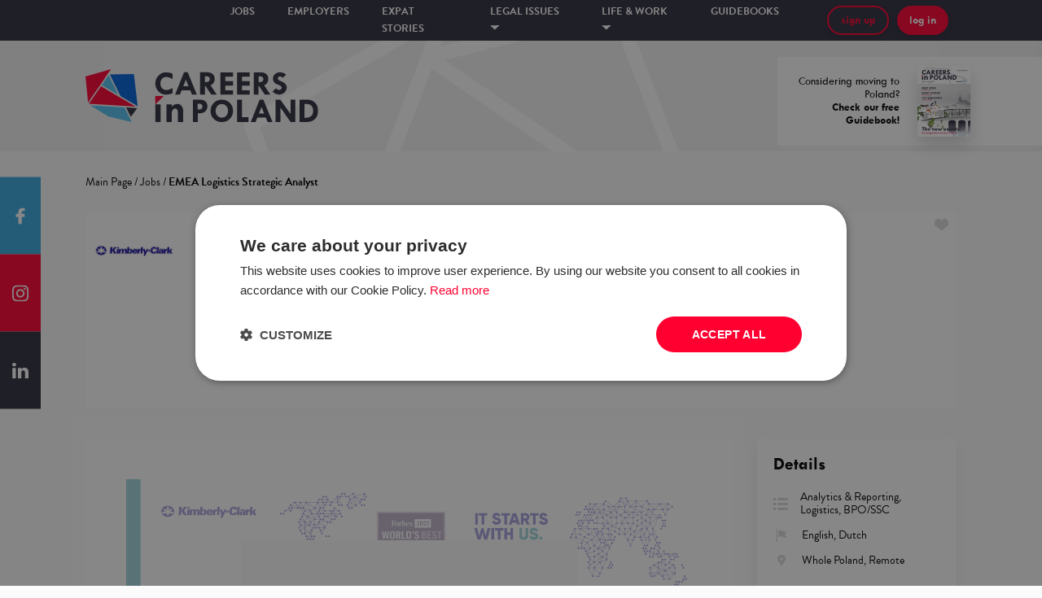

--- FILE ---
content_type: text/html; charset=utf-8
request_url: https://www.careersinpoland.com/job/535643,emea-logistics-strategic-analyst-whole-poland-remote
body_size: 44408
content:
<!DOCTYPE html><html><head><meta name="viewport" content="width=device-width, initial-scale=1.0, maximum-scale=1.0"/><meta charSet="utf-8"/><link rel="stylesheet" href="https://cdnjs.cloudflare.com/ajax/libs/normalize/8.0.1/normalize.min.css"/><link rel="shortcut icon" href="/static/images/favicon.ico"/><script>
        (function(w,d,s,l,i){w[l]=w[l]||[];
            w[l].push({'gtm.start': new Date().getTime(),event:'gtm.js', });
            var f=d.getElementsByTagName(s)[0],j=d.createElement(s),dl=l!='dataLayer'?'&l='+l:'';
            j.async=true;j.src='//www.googletagmanager.com/gtm.js?id='+i+dl
            ;
            f.parentNode.insertBefore(j,f);
        })(window,document,'script','dataLayer','GTM-NH82HCC');</script><script async="" src="//ads.mbegroup.pl/www/delivery/asyncjs.php"></script><meta name="smartbanner:author" content="Careers in Poland app"/><meta name="smartbanner:price" content=" "/><meta name="smartbanner:price-suffix-apple" content=" "/><meta name="smartbanner:price-suffix-google" content=" "/><meta name="smartbanner:button" content="download"/><meta name="smartbanner:custom-design-modifier" content="ios"/><meta name="smartbanner:enabled-platforms" content="ios"/><meta name="smartbanner:title" content="Get your free"/><meta name="smartbanner:button-url-apple" content="itms-apps://apps.apple.com/us/app/careers-in-poland/id1359981014"/><meta name="smartbanner:button-url-google" content="https://play.google.com/store/apps/details?id=pl.mbe.cp"/><meta name="smartbanner:icon-apple" content="/static/images/cp-app.png"/><meta name="smartbanner:icon-google" content="/static/images/cp-app.png"/><script src="https://unpkg.com/smartbanner.js@1.15.0/dist/smartbanner.js"></script><link href="https://unpkg.com/smartbanner.js@1.15.0/dist/smartbanner.css" rel="stylesheet"/><meta name="viewport" content="width=device-width,minimum-scale=1,initial-scale=1"/><meta charSet="utf-8"/><meta property="og:url" content="https://www.careersinpoland.com/job/535643,emea-logistics-strategic-analyst-whole-poland-remote"/><meta property="og:type" content="website"/><meta property="og:image" content="https://careersinpoland.com/static/images/og.png"/><meta property="og:image:alt" content="CareersinPoland.com"/><meta name="copyright" content="Grupa MBE sp. z o.o."/><meta name="author" content="CareersinPoland.com"/><title>Job: EMEA Logistics Strategic Analyst – Jobs – Careers in Poland</title><meta name="robots" content="index,follow"/><meta name="googlebot" content="index,follow"/><meta name="description" content="Check the job vacancy for the position of EMEA Logistics Strategic Analyst at Kimberly-Clark  ."/><meta property="og:title" content="Job: EMEA Logistics Strategic Analyst – Jobs – Careers in Poland"/><meta property="og:description" content="Check the job vacancy for the position of EMEA Logistics Strategic Analyst at Kimberly-Clark  ."/><meta name="keywords" content="praca, EMEA, Logistics, Strategic, Analyst, Kimberly-Clark, , "/><meta name="next-head-count" content="15"/><link rel="preload" href="/_next/static/D82S2vYYXe4d4b9_ELDO8/pages/offer.js" as="script"/><link rel="preload" href="/_next/static/D82S2vYYXe4d4b9_ELDO8/pages/_app.js" as="script"/><link rel="preload" href="/_next/static/runtime/webpack-c2676521540ade623826.js" as="script"/><link rel="preload" href="/_next/static/chunks/commons.f8238d358fb2fb875cb6.js" as="script"/><link rel="preload" href="/_next/static/chunks/styles.9388e1057eef3e47f8c5.js" as="script"/><link rel="preload" href="/_next/static/runtime/main-ee1ddb8eaba6ba6c6eeb.js" as="script"/><link rel="stylesheet" href="/_next/static/css/commons.495dacf4.chunk.css"/><link rel="stylesheet" href="/_next/static/css/styles.03a2090f.chunk.css"/><style data-styled="fRrKV iqlyfr lhjtHs fXkUfK cHxHMp kerQrA dlgJMy erLzRY gHzOdZ WmPDZ kMgPkD dooLgl kmCyFC kiCDfl ezKxEK iCwzjB bAgfOd jQwdfA gmqNSu bLegfw bmlOXJ kblZcJ jmfIdm hoepZR grCNjv hVASBD QODO hDHpit khQBkn dGIGUT bJbeOq iuFzUC boxHhs eFlmaI fXTFEw iWjAlE dHazHu kiEFEB eVdMDq cZHmYV jDadF cpzEdW enklRR ktPCZZ jFgDTv fbsvXf halpGY MDnWa eIhodT jYSQqI lkPdHN dCmdZB cNBLVN iTQqdz jDsRLU hQQdzO iovAWe euYyeg bCtzZq egMLE jgQKhE cpZzSz cXXndh kOKTDp emnLsW kpCPIi jfmnJI dtmthv hmKgrU kZGpMO kDMlis cVnGXa hXIXhw eUGkrF enBJTu iTyyNy hNalYU gqoDIN eLIKUM fykye fsgMSP eRHgM gDIOtR dVgiPi euzyJq jlXRvN iIaWcP bzvRMM hoVdlS gFHVSI xUsuM jUzxaG ilsykZ fQAFRz ibXzJq kpLtTH exAmFd eQrgoI jzGufJ dNtDsm kDpRRH dmsQpa dCADbo jltyZY ilzhJq laIkRC eFMqPg dTKvyb fsAQXS cVzLIw insnzJ gMHNGo hpICbL cJCRYT" data-styled-version="4.3.2">
/* sc-component-id: FloatingSocials__Floating-sc-161g744-0 */
.MDnWa{list-style-type:none;position:fixed;left:0;top:50%;padding:0;-webkit-transform:translateY(-50%);-ms-transform:translateY(-50%);transform:translateY(-50%);margin:0;z-index:4;} @media (max-width:770px){.MDnWa{display:none;}}
/* sc-component-id: FloatingSocials__Facebook-sc-161g744-2 */
.eIhodT{height:95px;max-height:calc(100vh / 3);width:50px;display:-webkit-box;display:-webkit-flex;display:-ms-flexbox;display:flex;-webkit-align-items:center;-webkit-box-align:center;-ms-flex-align:center;align-items:center;-webkit-box-pack:center;-webkit-justify-content:center;-ms-flex-pack:center;justify-content:center;cursor:pointer;-webkit-transition:background 0.5s;transition:background 0.5s;background:#38a8e0;} .eIhodT:hover{background:#359bce;}
/* sc-component-id: FloatingSocials__Instagram-sc-161g744-3 */
.jYSQqI{height:95px;max-height:calc(100vh / 3);width:50px;display:-webkit-box;display:-webkit-flex;display:-ms-flexbox;display:flex;-webkit-align-items:center;-webkit-box-align:center;-ms-flex-align:center;align-items:center;-webkit-box-pack:center;-webkit-justify-content:center;-ms-flex-pack:center;justify-content:center;cursor:pointer;-webkit-transition:background 0.5s;transition:background 0.5s;background:#ff0031;} .jYSQqI:hover{background:#e3022d;}
/* sc-component-id: FloatingSocials__LinkedIn-sc-161g744-4 */
.lkPdHN{height:95px;max-height:calc(100vh / 3);width:50px;display:-webkit-box;display:-webkit-flex;display:-ms-flexbox;display:flex;-webkit-align-items:center;-webkit-box-align:center;-ms-flex-align:center;align-items:center;-webkit-box-pack:center;-webkit-justify-content:center;-ms-flex-pack:center;justify-content:center;cursor:pointer;-webkit-transition:background 0.5s;transition:background 0.5s;background:#2f2e3f;} .lkPdHN:hover{background:#22212d;}
/* sc-component-id: Footer__ContainerWrapper-sc-194r0oo-0 */
.dmsQpa{position:relative;background:#282636;color:white;padding:50px 0px;overflow:hidden;font-family:'brandon-grotesque',serif;} @media (max-width:770px){.dmsQpa{padding:50px 0;}} @media (max-width:1500px) and (min-width:768px){.dmsQpa{padding:50px 50px;}}
/* sc-component-id: Footer__Background-sc-194r0oo-1 */
.dCADbo{position:absolute;top:-25px;left:50%;-webkit-transform:translateX(-50%);-ms-transform:translateX(-50%);transform:translateX(-50%);height:auto;} .dCADbo img{object-fit:cover;}
/* sc-component-id: Footer__Separator-sc-194r0oo-2 */
.eFMqPg{padding-right:14px;position:relative;} .eFMqPg:after{content:'|';position:absolute;right:7px;}
/* sc-component-id: Footer__List-sc-194r0oo-3 */
.insnzJ{list-style-type:none;padding-left:0;margin-top:0;} .insnzJ li{margin-bottom:5px;}
/* sc-component-id: Footer__Anchor-sc-194r0oo-4 */
.laIkRC{color:white;-webkit-text-decoration:none;text-decoration:none;position:relative;} .laIkRC:after{content:'';display:block;width:0;height:1px;opacity:0;left:0;background:white;-webkit-transition:opacity 0.3s;transition:opacity 0.3s;position:absolute;bottom:-1px;} .laIkRC:hover:after{width:100%;opacity:1;}
/* sc-component-id: Footer__VerticalListItem-sc-194r0oo-5 */
.gMHNGo{margin-right:50px;}
/* sc-component-id: Footer__Col-sc-194r0oo-6 */
.ilzhJq{padding-left:0 !important;padding-right:0 !important;margin:0 !important;}
/* sc-component-id: Footer__Row-sc-194r0oo-7 */
.jltyZY{margin-left:0 !important;margin-right:0 !important;}
/* sc-component-id: Footer__LogoContainer-sc-194r0oo-8 */
.fsAQXS{width:200px;} @media (max-width:770px){.fsAQXS{margin-bottom:30px;}}
/* sc-component-id: Footer__LogoImg-sc-194r0oo-9 */
.cVzLIw{width:100%;}
/* sc-component-id: Footer__SpacedRow-sc-194r0oo-10 */
.dTKvyb{margin-left:0 !important;margin-right:0 !important;margin-top:50px;}
/* sc-component-id: Footer__Hr-sc-194r0oo-11 */
.hpICbL{margin-top:20px;}
/* sc-component-id: Footer__Copyright-sc-194r0oo-12 */
.cJCRYT{font-size:1.125rem;}
/* sc-component-id: Button__Text-mean97-1 */
.bmlOXJ{text-align:left;width:100%;text-align:center;}.kblZcJ{text-align:left;font-weight:bold;line-height:12px;width:100%;text-align:center;}
/* sc-component-id: Button__StyledButton-mean97-2 */
.ezKxEK{max-height:42px;border:none;background:#ff0031;font-family:'Tw Cen MT',serif;font-size:1rem;font-style:normal;box-shadow:0 3px 6px rgba(0,0,0,0.16);border-radius:25px;padding:10px 15px;cursor:pointer;color:#ffffff;-webkit-transition:box-shadow 0.3s;transition:box-shadow 0.3s;display:-webkit-box;display:-webkit-flex;display:-ms-flexbox;display:flex;-webkit-align-items:center;-webkit-box-align:center;-ms-flex-align:center;align-items:center;} .ezKxEK:hover,.ezKxEK:focus{box-shadow:0 1px 3px rgba(0,0,0,0.5);}.iCwzjB{max-height:42px;border:none;background:#ff0031;font-family:'Tw Cen MT',serif;font-size:1rem;font-style:normal;box-shadow:0 3px 6px rgba(0,0,0,0.16);border-radius:25px;padding:10px 15px;cursor:pointer;color:#ff0031;-webkit-transition:box-shadow 0.3s;transition:box-shadow 0.3s;display:-webkit-box;display:-webkit-flex;display:-ms-flexbox;display:flex;-webkit-align-items:center;-webkit-box-align:center;-ms-flex-align:center;align-items:center;background:transparent;border:2px solid #ff0031;} .iCwzjB:hover,.iCwzjB:focus{box-shadow:0 1px 3px rgba(0,0,0,0.5);}.bAgfOd{max-height:42px;border:none;background:#00baff;font-family:'Tw Cen MT',serif;font-size:1.125rem;font-style:normal;box-shadow:0 3px 6px rgba(0,0,0,0.16);border-radius:25px;padding:15px 20px;cursor:pointer;color:#ffffff;-webkit-transition:box-shadow 0.3s;transition:box-shadow 0.3s;display:-webkit-box;display:-webkit-flex;display:-ms-flexbox;display:flex;-webkit-align-items:center;-webkit-box-align:center;-ms-flex-align:center;align-items:center;} .bAgfOd:hover,.bAgfOd:focus{box-shadow:0 1px 3px rgba(0,0,0,0.5);}.jQwdfA{max-height:42px;border:none;background:#0062ff;font-family:'Tw Cen MT',serif;font-size:1.125rem;font-style:normal;box-shadow:0 3px 6px rgba(0,0,0,0.16);border-radius:25px;padding:15px 20px;cursor:pointer;color:#ffffff;-webkit-transition:box-shadow 0.3s;transition:box-shadow 0.3s;display:-webkit-box;display:-webkit-flex;display:-ms-flexbox;display:flex;-webkit-align-items:center;-webkit-box-align:center;-ms-flex-align:center;align-items:center;} .jQwdfA:hover,.jQwdfA:focus{box-shadow:0 1px 3px rgba(0,0,0,0.5);}.gmqNSu{max-height:42px;border:none;background:#ff0031;font-family:'Tw Cen MT',serif;font-size:1.125rem;font-style:normal;box-shadow:0 3px 6px rgba(0,0,0,0.16);border-radius:25px;padding:15px 20px;cursor:pointer;color:#ffffff;-webkit-transition:box-shadow 0.3s;transition:box-shadow 0.3s;display:-webkit-box;display:-webkit-flex;display:-ms-flexbox;display:flex;-webkit-align-items:center;-webkit-box-align:center;-ms-flex-align:center;align-items:center;} .gmqNSu:hover,.gmqNSu:focus{box-shadow:0 1px 3px rgba(0,0,0,0.5);}.bLegfw{max-height:42px;border:none;background:#56C3F1;font-family:'Tw Cen MT',serif;font-size:0.875rem;font-style:normal;box-shadow:0 3px 6px rgba(0,0,0,0.16);border-radius:25px;padding:5px 10px;cursor:pointer;color:#ffffff;-webkit-transition:box-shadow 0.3s;transition:box-shadow 0.3s;display:-webkit-box;display:-webkit-flex;display:-ms-flexbox;display:flex;-webkit-align-items:center;-webkit-box-align:center;-ms-flex-align:center;align-items:center;} .bLegfw:hover,.bLegfw:focus{box-shadow:0 1px 3px rgba(0,0,0,0.5);}
/* sc-component-id: Header__HeaderContainer-i8y5x4-0 */
.hVASBD{padding-top:35px;padding-bottom:32px;background-color:#F0F0F0;background-image:url('/static/images/header_background.png');background-size:80%;background-position:center center;background-repeat:no-repeat;position:relative;}
/* sc-component-id: Header__LogoCol-i8y5x4-1 */
.QODO{display:-webkit-box;display:-webkit-flex;display:-ms-flexbox;display:flex;-webkit-align-items:center;-webkit-box-align:center;-ms-flex-align:center;align-items:center;}
/* sc-component-id: Header__Logo-i8y5x4-2 */
.hDHpit{height:65px;cursor:pointer;}
/* sc-component-id: Header__GuidebookAndPoweredBy-i8y5x4-3 */
.khQBkn{position:absolute !important;right:0px !important;top:0px;display:-webkit-box;display:-webkit-flex;display:-ms-flexbox;display:flex;height:100%;width:600px;padding-top:20px;padding-bottom:6px;-webkit-box-pack:end;-webkit-justify-content:flex-end;-ms-flex-pack:end;justify-content:flex-end;}
/* sc-component-id: Header__Guidebook-i8y5x4-9 */
.dGIGUT{background:white;display:-webkit-box;display:-webkit-flex;display:-ms-flexbox;display:flex;-webkit-align-items:center;-webkit-box-align:center;-ms-flex-align:center;align-items:center;width:300px;height:80%;padding-left:25px;}
/* sc-component-id: Header__GuidebookText-i8y5x4-10 */
.bJbeOq{width:125px;font-family:'Tw Cen MT',serif;font-size:1rem;text-align:right;margin-right:22px;}
/* sc-component-id: Header__GuidebookImage-i8y5x4-11 */
.iuFzUC{height:80%;width:auto;box-shadow:0px 10px 20px #00000029;}
/* sc-component-id: BackToTop__StyledContainer-nhcudr-0 */
.kDpRRH{position:relative;display:block;height:42px;margin-top:70px;}
/* sc-component-id: Popup__Container-sc-1rltf91-0 */
.kMgPkD{width:900px;position:absolute;background:#ffffff 0% 0% no-repeat padding-box;box-shadow:0px 10px 15px #00000029;padding:30px;left:50%;-webkit-transform:translateX(-50%);-ms-transform:translateX(-50%);transform:translateX(-50%);top:55px;visibility:hidden;opacity:0;-webkit-transition:visibility 0.25s,opacity 0.25s linear;transition:visibility 0.25s,opacity 0.25s linear;}
/* sc-component-id: Popup__PopupList-sc-1rltf91-1 */
.dooLgl{display:-webkit-box;display:-webkit-flex;display:-ms-flexbox;display:flex;list-style-type:none;padding-left:none;-webkit-box-pack:center;-webkit-justify-content:center;-ms-flex-pack:center;justify-content:center;margin-bottom:30px;}
/* sc-component-id: Popup__PopupListItem-sc-1rltf91-2 */
.kmCyFC{font-family:'Tw Cen MT',serif;font-weight:bold;font-size:1rem;cursor:pointer;color:#ADADAD;margin-right:50px;text-transform:lowercase;} .kmCyFC:hover{color:#ff0031;}
/* sc-component-id: Popup__Centered-sc-1rltf91-3 */
.kiCDfl{width:100%;display:-webkit-box;display:-webkit-flex;display:-ms-flexbox;display:flex;-webkit-box-pack:center;-webkit-justify-content:center;-ms-flex-pack:center;justify-content:center;margin-top:20px;}
/* sc-component-id: Menu__Container-sc-1m8ezcj-0 */
.cHxHMp{height:50px;background:#2f2e3f 0% 0% no-repeat padding-box;width:100%;color:white;font-family:'brandon-grotesque',serif;display:-webkit-box;display:-webkit-flex;display:-ms-flexbox;display:flex;-webkit-box-pack:center;-webkit-justify-content:center;-ms-flex-pack:center;justify-content:center;-webkit-align-items:center;-webkit-box-align:center;-ms-flex-align:center;align-items:center;}
/* sc-component-id: Menu__StickyStyled-sc-1m8ezcj-1 */
.fXkUfK{position:relative;z-index:1000;}
/* sc-component-id: Menu__StyledGrid-sc-1m8ezcj-2 */
.kerQrA{width:100%;height:50px;display:-webkit-box;display:-webkit-flex;display:-ms-flexbox;display:flex;-webkit-box-pack:center;-webkit-justify-content:center;-ms-flex-pack:center;justify-content:center;-webkit-align-items:center;-webkit-box-align:center;-ms-flex-align:center;align-items:center;}
/* sc-component-id: Menu__MenuCol-sc-1m8ezcj-3 */
.dlgJMy{-webkit-box-pack:center;-webkit-justify-content:center;-ms-flex-pack:center;justify-content:center;display:-webkit-box;display:-webkit-flex;display:-ms-flexbox;display:flex;}
/* sc-component-id: Menu__ButtonsCol-sc-1m8ezcj-4 */
.jmfIdm{-webkit-box-pack:end;-webkit-justify-content:flex-end;-ms-flex-pack:end;justify-content:flex-end;display:-webkit-box;display:-webkit-flex;display:-ms-flexbox;display:flex;}
/* sc-component-id: Menu__List-sc-1m8ezcj-5 */
.erLzRY{list-style-type:none;padding-left:0;display:-webkit-box;display:-webkit-flex;display:-ms-flexbox;display:flex;} @media (max-width:1113px){.erLzRY{-webkit-flex-direction:column;-ms-flex-direction:column;flex-direction:column;padding-top:50px;padding-top:50px;}}
/* sc-component-id: Menu__ListItem-sc-1m8ezcj-6 */
.gHzOdZ{color:#ffffff;} .gHzOdZ a{color:#ffffff !important;} .gHzOdZ > p{margin-right:40px;cursor:pointer;font-weight:bold;font-size:1rem;text-transform:uppercase;line-height:21px;} .gHzOdZ > p img{margin-top:-3px;} @media (max-width:1113px){.gHzOdZ > p{font-size:1.313rem !important;}} .gHzOdZ:hover .Popup__Container-sc-1rltf91-0{visibility:visible;opacity:1;} .gHzOdZ:hover{color:#ff0031;}
/* sc-component-id: Menu__MenuEntry-sc-1m8ezcj-9 */
.WmPDZ{text-align:left;font-size:0.875rem !important;} .WmPDZ a{color:white;} .WmPDZ a:hover{color:#ff0031;}
/* sc-component-id: Menu__ButtonWrapper-sc-1m8ezcj-10 */
.grCNjv{width:-webkit-align-content;width:-moz-align-content;width:align-content;position:relative;margin-right:10px;justify-self:flex-end;display:-webkit-box;display:-webkit-flex;display:-ms-flexbox;display:flex;} .grCNjv img{height:12px;} @media (max-width:1113px){.grCNjv > button{height:24px;width:24px;display:-webkit-box;display:-webkit-flex;display:-ms-flexbox;display:flex;-webkit-align-items:center;-webkit-box-align:center;-ms-flex-align:center;align-items:center;-webkit-box-pack:center;-webkit-justify-content:center;-ms-flex-pack:center;justify-content:center;border-radius:50%;}} .grCNjv:hover .Menu__Dropdown-sc-1m8ezcj-7{visibility:visible;opacity:1;}
/* sc-component-id: SearchBars__Container-sc-1i3q9o-0 */
@media (max-width:1113px){.halpGY{background:#2f2e3f;padding-bottom:15px;}}
/* sc-component-id: Layout__Container-sc-1sock36-0 */
.fRrKV{position:relative;min-height:100vh;overflow:hidden;}
/* sc-component-id: Layout__Content-sc-1sock36-1 */
.dCmdZB{min-height:100vh;}
/* sc-component-id: Layout__BreadcrumbsContainer-sc-1sock36-2 */
.iTQqdz{margin-bottom:30px;margin-top:30px;}
/* sc-component-id: Layout__StyledGrid-sc-1sock36-4 */
.cNBLVN{z-index:100;}
/* sc-component-id: Layout__Banner-sc-1sock36-5 */
.boxHhs{height:0px;background-image:url(/static/images/banner/bg.jpg);background-size:cover;background-position:center center;padding:0;display:none;}
/* sc-component-id: Layout__BannerLeft-sc-1sock36-6 */
.eFlmaI{width:35%;}
/* sc-component-id: Layout__BannerRight-sc-1sock36-7 */
.jDadF{width:65%;display:-webkit-box;display:-webkit-flex;display:-ms-flexbox;display:flex;-webkit-box-pack:justify;-webkit-justify-content:space-between;-ms-flex-pack:justify;justify-content:space-between;-webkit-flex-direction:column;-ms-flex-direction:column;flex-direction:column;}
/* sc-component-id: Layout__BannerSubTitle-sc-1sock36-8 */
.cpzEdW{margin-top:30px;display:-webkit-box;display:-webkit-flex;display:-ms-flexbox;display:flex;-webkit-flex-direction:column;-ms-flex-direction:column;flex-direction:column;-webkit-box-pack:justify;-webkit-justify-content:space-between;-ms-flex-pack:justify;justify-content:space-between;}
/* sc-component-id: Layout__TopText-sc-1sock36-9 */
.enklRR{font-size:2.188rem;text-transform:uppercase;font-weight:800;text-align:right;}
/* sc-component-id: Layout__BeginImg-sc-1sock36-10 */
.ktPCZZ{width:40%;margin-right:40px;}
/* sc-component-id: Layout__BottomButtons-sc-1sock36-11 */
.jFgDTv{display:-webkit-box;display:-webkit-flex;display:-ms-flexbox;display:flex;-webkit-flex-direction:column;-ms-flex-direction:column;flex-direction:column;padding-bottom:50px;}
/* sc-component-id: Layout__ButtonDiv-sc-1sock36-12 */
.fbsvXf{display:-webkit-box;display:-webkit-flex;display:-ms-flexbox;display:flex;-webkit-box-pack:end;-webkit-justify-content:flex-end;-ms-flex-pack:end;justify-content:flex-end;}
/* sc-component-id: Layout__HeroContainer-sc-1sock36-14 */
.fXTFEw{height:60px;display:-webkit-box;display:-webkit-flex;display:-ms-flexbox;display:flex;-webkit-align-items:center;-webkit-box-align:center;-ms-flex-align:center;align-items:center;margin-bottom:10px;background:#ffffff;cursor:pointer;-webkit-box-pack:justify;-webkit-justify-content:space-between;-ms-flex-pack:justify;justify-content:space-between;} .fXTFEw:last-child{margin-bottom:0;}
/* sc-component-id: Layout__HeroImage-sc-1sock36-15 */
.dHazHu{height:100%;width:163px;}
/* sc-component-id: Layout__Left-sc-1sock36-16 */
.iWjAlE{height:100%;display:-webkit-box;display:-webkit-flex;display:-ms-flexbox;display:flex;width:30%;}
/* sc-component-id: Layout__HeroImg-sc-1sock36-17 */
.kiEFEB{height:100%;}
/* sc-component-id: Layout__HeroDescription-sc-1sock36-18 */
.eVdMDq{font-size:1.313rem;width:30%;}
/* sc-component-id: Layout__SeeMyStory-sc-1sock36-19 */
.cZHmYV{font-size:1.5rem;font-weight:800;color:#00baff;padding-right:35px;margin-right:15px;background:url(/static/images/banner/triangle.png);background-size:10%;background-position:right center;background-repeat:no-repeat;}
/* sc-component-id: Layout__PromoTop-sc-1sock36-20 */
.iqlyfr ins a{display:block;} .iqlyfr ins a img{height:100%;}
/* sc-component-id: Layout__Flex-sc-1sock36-24 */
.lhjtHs{display:-webkit-box;display:-webkit-flex;display:-ms-flexbox;display:flex;-webkit-box-pack:center;-webkit-justify-content:center;-ms-flex-pack:center;justify-content:center;-webkit-align-items:center;-webkit-box-align:center;-ms-flex-align:center;align-items:center;height:100%;} .lhjtHs img{max-width:100%;}
/* sc-component-id: Saved__HeartContainer-sc-1bffbtt-0 */
.egMLE{font-size:0.875rem;color:#ADADAD;font-family:'brandon-grotesque',serif;font-weight:300;-webkit-align-items:center;-webkit-box-align:center;-ms-flex-align:center;align-items:center;cursor:pointer;background:url("/static/images/ico-heart.svg");background-size:contain;background-repeat:no-repeat;background-position:center right;width:17px;height:17px;position:relative;} .egMLE:hover{background-image:url("/static/images/ico-heart-red.svg");color:#ff0031;}
/* sc-component-id: Job__Container-ge0blz-0 */
.jDsRLU{height:140px;box-shadow:none;background-color:#ffffff;display:-webkit-box;display:-webkit-flex;display:-ms-flexbox;display:flex;padding:10px 20px;font-family:'brandon-grotesque',serif;-webkit-align-items:center;-webkit-box-align:center;-ms-flex-align:center;align-items:center;margin-bottom:12px;} @media (max-width:1500px){.jDsRLU{height:220px;padding:10px 0;width:100%;-webkit-align-items:flex-start;-webkit-box-align:flex-start;-ms-flex-align:flex-start;align-items:flex-start;}} @media (max-width:770px){.jDsRLU{height:initial;padding:10px 0;width:100%;-webkit-align-items:flex-start;-webkit-box-align:flex-start;-ms-flex-align:flex-start;align-items:flex-start;}}
/* sc-component-id: Job__Image-ge0blz-1 */
.hQQdzO{width:120px;height:120px;margin-right:25px;display:-webkit-box;display:-webkit-flex;display:-ms-flexbox;display:flex;-webkit-box-pack:center;-webkit-justify-content:center;-ms-flex-pack:center;justify-content:center;-webkit-align-items:baseline;-webkit-box-align:baseline;-ms-flex-align:baseline;align-items:baseline;} .hQQdzO img{max-width:100%;max-height:100%;width:120px;} @media (max-width:770px){.hQQdzO{width:65px;margin:5px;}.hQQdzO img{width:65px;}}
/* sc-component-id: Job__DetailsRow-ge0blz-2 */
.cpZzSz{display:-webkit-box;display:-webkit-flex;display:-ms-flexbox;display:flex;margin-top:10px;} @media (max-width:1500px){.cpZzSz{width:100%;display:block;}} @media (max-width:770px){.cpZzSz{width:100%;display:block;}}
/* sc-component-id: Job__Flex-ge0blz-3 */
.iovAWe{display:-webkit-box;display:-webkit-flex;display:-ms-flexbox;display:flex;-webkit-flex-direction:column;-ms-flex-direction:column;flex-direction:column;width:100%;width:calc(100% - 75px);} @media (max-width:800px){.iovAWe{width:220px;}} @media (max-width:1500px){.iovAWe{width:420px;}}
/* sc-component-id: Job__Title-ge0blz-4 */
.euYyeg{text-align:left;font-size:1.313rem;font-weight:bold;white-space:normal;display:block;}
/* sc-component-id: Job__EmployerName-ge0blz-6 */
.jgQKhE{font-family:'brandon-grotesque',serif;color:#000000;font-weight:300;font-size:1rem;text-align:left;padding-top:10px;}
/* sc-component-id: Job__SkillTag-ge0blz-9 */
.cVnGXa{padding:3px 12px;height:20px;background:#F0F0F0;color:#ADADAD;margin-right:5px;display:-webkit-box;display:-webkit-flex;display:-ms-flexbox;display:flex;-webkit-align-items:center;-webkit-box-align:center;-ms-flex-align:center;align-items:center;-webkit-box-pack:center;-webkit-justify-content:center;-ms-flex-pack:center;justify-content:center;font-family:'Tw Cen MT',serif;font-weight:300;font-size:0.8125rem;border-radius:30px;text-transform:lowercase;} @media (max-width:1500px){.cVnGXa{margin-bottom:5px;}}
/* sc-component-id: Job__Footer-ge0blz-10 */
.kZGpMO{margin-top:10px;display:block;-webkit-flex-direction:column;-ms-flex-direction:column;flex-direction:column;}
/* sc-component-id: Job__TagsLeft-ge0blz-11 */
.kDMlis{display:-webkit-inline-box;display:-webkit-inline-flex;display:-ms-inline-flexbox;display:inline-flex;width:70%;} @media (max-width:700px){.kDMlis{width:90%;overflow:auto;height:35px;margin-bottom:20px;}} @media (max-width:1500px){.kDMlis{margin-bottom:5px;display:box;height:auto;width:100%;}}
/* sc-component-id: Job__OtherRight-ge0blz-12 */
.hXIXhw{display:-webkit-inline-box;display:-webkit-inline-flex;display:-ms-inline-flexbox;display:inline-flex;width:30%;-webkit-box-pack:end;-webkit-justify-content:flex-end;-ms-flex-pack:end;justify-content:flex-end;-webkit-align-items:baseline;-webkit-box-align:baseline;-ms-flex-align:baseline;align-items:baseline;} @media (max-width:700px){.hXIXhw{display:-webkit-box;display:-webkit-flex;display:-ms-flexbox;display:flex;-webkit-align-content:flex-end;-ms-flex-line-pack:end;align-content:flex-end;width:100%;margin-top:10px;position:relative;}} @media (max-width:700px){.hXIXhw{margin-top:0;}}
/* sc-component-id: Job__Cities-ge0blz-13 */
.cXXndh{display:-webkit-box;display:-webkit-flex;display:-ms-flexbox;display:flex;-webkit-align-items:center;-webkit-box-align:center;-ms-flex-align:center;align-items:center;position:relative;} @media (max-width:770px){.cXXndh{display:-webkit-inline-box;display:-webkit-inline-flex;display:-ms-inline-flexbox;display:inline-flex;margin-right:15px;margin-bottom:15px;}}
/* sc-component-id: Job__LocationIcon-ge0blz-14 */
.kOKTDp{height:16px;margin-right:10px;}
/* sc-component-id: Job__DetailsIcon-ge0blz-15 */
.dtmthv{height:16px;margin-right:10px;}
/* sc-component-id: Job__EmploymentDetails-ge0blz-21 */
.jfmnJI{font-size:0.875rem;display:-webkit-box;display:-webkit-flex;display:-ms-flexbox;display:flex;-webkit-align-items:center;-webkit-box-align:center;-ms-flex-align:center;align-items:center;margin-left:15px;} .jfmnJI:first-of-type{margin-left:0;} @media (max-width:1500px){.jfmnJI{margin-left:0;margin-right:15px;margin-bottom:15px;display:-webkit-inline-box;display:-webkit-inline-flex;display:-ms-inline-flexbox;display:inline-flex;}}
/* sc-component-id: Job__WorkModelDetails-ge0blz-22 */
.hmKgrU{font-size:0.875rem;display:-webkit-box;display:-webkit-flex;display:-ms-flexbox;display:flex;-webkit-align-items:center;-webkit-box-align:center;-ms-flex-align:center;align-items:center;margin-left:15px;} .hmKgrU:first-of-type{margin-left:0;} .hmKgrU svg{margin-right:10px;} @media (max-width:1500px){.hmKgrU{margin-left:0;margin-right:15px;margin-bottom:15px;display:-webkit-inline-box;display:-webkit-inline-flex;display:-ms-inline-flexbox;display:inline-flex;}}
/* sc-component-id: Job__Date-ge0blz-26 */
.eUGkrF{font-size:0.75rem;color:#ADADAD;font-family:'brandon-grotesque',serif;font-weight:300;} @media (max-width:770px){.eUGkrF{position:absolute;right:15px;bottom:10px;}} @media (max-width:1500px){.eUGkrF{top:-8px;position:relative;}}
/* sc-component-id: Job__Label-ge0blz-28 */
.emnLsW{font-weight:bold;margin-right:5px;}
/* sc-component-id: Job__SavedMiniContainer-ge0blz-32 */
.bCtzZq{position:absolute;top:5px;right:25px;}
/* sc-component-id: SelectedOffer__Container-koq817-0 */
.gDIOtR{box-shadow:0 5px 10px 0 rgba(1,2,2,0.05);background-color:#ffffff;padding:15px 25px;font-family:'brandon-grotesque',serif;-webkit-align-items:center;-webkit-box-align:center;-ms-flex-align:center;align-items:center;margin-bottom:25px;} @media (max-width:425px){.gDIOtR{padding:10px;}} @media (max-width:991px){.gDIOtR{padding:15px 20px;}}
/* sc-component-id: SelectedOffer__BottomContainer-koq817-1 */
.hoVdlS{display:-webkit-box;display:-webkit-flex;display:-ms-flexbox;display:flex;-webkit-box-pack:justify;-webkit-justify-content:space-between;-ms-flex-pack:justify;justify-content:space-between;padding-top:20px;-webkit-align-items:center;-webkit-box-align:center;-ms-flex-align:center;align-items:center;}
/* sc-component-id: SelectedOffer__Title-koq817-2 */
.dVgiPi{text-align:left;font-size:1.125rem;font-family:'Tw Cen MT',serif;font-weight:bold;margin-bottom:10px;} @media (max-width:425px){.dVgiPi{font-size:1rem;height:15px;overflow:hidden;text-overflow:ellipsis;white-space:nowrap;width:100%;}} @media (max-width:991px){.dVgiPi{font-size:1.125rem;}} @media (max-width:770px){.dVgiPi{overflow:hidden;white-space:inherit;}}
/* sc-component-id: SelectedOffer__SpecialOfferDetail-koq817-3 */
.euzyJq{display:-webkit-box;display:-webkit-flex;display:-ms-flexbox;display:flex;-webkit-flex-direction:column;-ms-flex-direction:column;flex-direction:column;} @media (max-width:991px){.euzyJq{-webkit-flex-direction:column;-ms-flex-direction:column;flex-direction:column;}}
/* sc-component-id: SelectedOffer__Elements-koq817-4 */
.jlXRvN{display:-webkit-box;display:-webkit-flex;display:-ms-flexbox;display:flex;-webkit-align-items:center;-webkit-box-align:center;-ms-flex-align:center;align-items:center;position:relative;font-size:1rem;margin-top:10px;width:100%;} @media (max-width:991px){.jlXRvN{margin-left:0;}}
/* sc-component-id: SelectedOffer__ElementIcon-koq817-5 */
.iIaWcP{margin-right:10px;}
/* sc-component-id: SelectedOffer__Icon-koq817-6 */
.bzvRMM{height:15px;}
/* sc-component-id: SelectedOffer__Date-koq817-8 */
.gFHVSI{font-size:0.875rem;color:#ADADAD;font-family:'brandon-grotesque',serif;font-weight:bold;} @media (max-width:425px){.gFHVSI{font-size:0.875rem;}} @media (max-width:991px){.gFHVSI{font-size:0.9375rem;}}
/* sc-component-id: ContentSubtitle__SubTitle-sc-1bihuk9-0 */
.fsgMSP{font-family:'Tw Cen MT',serif;font-weight:bold;font-size:1.5rem;margin-bottom:25px;}
/* sc-component-id: JobAlerts__Container-sc-466hpq-0 */
.kpLtTH{width:100%;}
/* sc-component-id: JobAlerts__Left-sc-466hpq-1 */
.exAmFd{display:-webkit-box;display:-webkit-flex;display:-ms-flexbox;display:flex;-webkit-align-items:center;-webkit-box-align:center;-ms-flex-align:center;align-items:center;}
/* sc-component-id: JobAlerts__AlertHeading-sc-466hpq-2 */
.eQrgoI{font-family:'Tw Cen MT',serif;font-weight:normal;font-size:1.125rem;margin:0;padding:3px 5px;max-width:100%;} @media (max-width:550px){.eQrgoI{font-size:0.875rem;}}
/* sc-component-id: JobAlerts__AlertSubheading-sc-466hpq-3 */
.jzGufJ{font-family:'brandon-grotesque',serif;font-size:0.9375rem;margin:15px 0;padding:0 5px;max-width:100%;color:#787878;} @media (max-width:550px){.jzGufJ{font-size:0.9375rem;}}
/* sc-component-id: JobAlerts__ButtonContainer-sc-466hpq-4 */
.dNtDsm{text-align:center;} @media (max-width:1227px){.dNtDsm{width:100%;}}
/* sc-component-id: Details__DetailsContainer-sc-11z63jk-0 */
.xUsuM{background:#FFFFFF 0% 0% no-repeat padding-box;padding:20px;margin:25px 0;box-shadow:0px 10px 15px #0000000D;font-family:'brandon-grotesque',serif;}
/* sc-component-id: Details__DetailsHeader-sc-11z63jk-1 */
.jUzxaG{margin-top:0;margin-bottom:20px;font-family:'Tw Cen MT',serif;}
/* sc-component-id: offer__OfferContainer-sc-2jbt44-0 */
.enBJTu{width:100%;box-sizing:border-box;background:white;padding:50px;margin-top:25px;font-size:1.2rem;} @media (max-width:770px){.enBJTu{padding:15px;}.enBJTu > div{width:auto !important;max-width:100%;}}
/* sc-component-id: offer__ApplyContainer-sc-2jbt44-1 */
.iTyyNy{width:100%;margin-top:50px;display:-webkit-box;display:-webkit-flex;display:-ms-flexbox;display:flex;-webkit-flex-direction:column;-ms-flex-direction:column;flex-direction:column;-webkit-align-items:center;-webkit-box-align:center;-ms-flex-align:center;align-items:center;} @media (max-width:770px){.iTyyNy div{position:fixed;bottom:20px;}.iTyyNy button{height:50px !important;width:250px !important;font-size:1.313rem !important;}}
/* sc-component-id: offer__Bottom-sc-2jbt44-2 */
.hNalYU{display:-webkit-box;display:-webkit-flex;display:-ms-flexbox;display:flex;margin-top:30px;-webkit-align-items:center;-webkit-box-align:center;-ms-flex-align:center;align-items:center;text-align:center;} .hNalYU p{min-width:215px;margin-right:5px;font-family:'brandon-grotesque',serif;} .hNalYU > div{min-width:150px;}
/* sc-component-id: offer__List-sc-2jbt44-3 */
.ilsykZ{list-style-type:none;padding-left:0;margin-bottom:0;} .ilsykZ li{margin-bottom:15px;display:-webkit-box;display:-webkit-flex;display:-ms-flexbox;display:flex;-webkit-align-items:center;-webkit-box-align:center;-ms-flex-align:center;align-items:center;font-size:1rem;}
/* sc-component-id: offer__Icon-sc-2jbt44-4 */
.fQAFRz{margin-right:15px;height:15px;width:20px;}
/* sc-component-id: offer__CompanyListItem-sc-2jbt44-5 */
.ibXzJq{color:#ff0031;font-size:1.125rem;line-height:24px;border-bottom:1px solid #f0f0f0;padding-bottom:8px;cursor:pointer;} .ibXzJq:last-child{border-bottom:none;margin-bottom:0;}
/* sc-component-id: offer__ArchivedOverlay-sc-2jbt44-6 */
.gqoDIN{background:#ffffffa1;position:absolute;top:0;left:0;width:100%;height:100%;}
/* sc-component-id: offer__ArchivedContainer-sc-2jbt44-7 */
.eLIKUM{position:absolute;top:150px;left:50%;-webkit-transform:translateX(-50%);-ms-transform:translateX(-50%);transform:translateX(-50%);background:rgb(251,251,251);padding:35px 60px;}
/* sc-component-id: offer__ArchivedContainerHeader-sc-2jbt44-8 */
.fykye{text-align:center;margin-bottom:35px;} .fykye > h2,.fykye > p{color:#484848;text-align:center;}</style></head><body><noscript><iframe src="https://www.googletagmanager.com/ns.html?id=GTM-NH82HCC" height="0" width="0" style="display:none;visibility:hidden"></iframe></noscript><div id="__next"><div class="Layout__Container-sc-1sock36-0 fRrKV"><div class="Layout__PromoTop-sc-1sock36-20 iqlyfr"><div class="Layout__Flex-sc-1sock36-24 lhjtHs"><ins data-revive-zoneid="20" data-revive-id="9559779abd1fbdf2ea1a622da5cf9cdd"></ins></div></div><div style="min-height:0px"><div class="Menu__StickyStyled-sc-1m8ezcj-1 fXkUfK" style="transform:translateZ(0);-webkit-transform:translateZ(0)"><div class="Menu__Container-sc-1m8ezcj-0 cHxHMp"><div style="box-sizing:border-box;position:relative;margin-left:auto;margin-right:auto;padding-left:15px;padding-right:15px;max-width:1300px" class="Menu__StyledGrid-sc-1m8ezcj-2 kerQrA"><div style="box-sizing:border-box;min-height:1px;position:relative;padding-left:0px;padding-right:0px;width:[object Object];flex-basis:16.666666666666668%;flex-grow:0;flex-shrink:0;max-width:16.666666666666668%;margin-left:0%;right:auto;left:auto"></div><div style="box-sizing:border-box;min-height:1px;position:relative;padding-left:0px;padding-right:0px;width:[object Object];flex-basis:66.66666666666667%;flex-grow:0;flex-shrink:0;max-width:66.66666666666667%;margin-left:0%;right:auto;left:auto" class="Menu__MenuCol-sc-1m8ezcj-3 dlgJMy"><ul class="Menu__List-sc-1m8ezcj-5 erLzRY"><li class="Menu__ListItem-sc-1m8ezcj-6 gHzOdZ"><p class="Menu__MenuEntry-sc-1m8ezcj-9 WmPDZ"><a title="Jobs in Poland for foreigners – Careers in Poland" href="/jobs">Jobs</a></p></li><li class="Menu__ListItem-sc-1m8ezcj-6 gHzOdZ"><p class="Menu__MenuEntry-sc-1m8ezcj-9 WmPDZ"><a title="Employers offering jobs for foreigners – Careers in Poland" href="/employers">Employers</a></p></li><li class="Menu__ListItem-sc-1m8ezcj-6 gHzOdZ"><p class="Menu__MenuEntry-sc-1m8ezcj-9 WmPDZ"><a title="Expat stories – Careers in Poland" href="/expat-stories">Expat stories</a></p></li><li class="Menu__ListItem-sc-1m8ezcj-6 gHzOdZ"><p class="Menu__MenuEntry-sc-1m8ezcj-9 WmPDZ">Legal issues<!-- --> <img src="/static/images/ico-more-white.svg" alt="more"/></p><div class="Popup__Container-sc-1rltf91-0 kMgPkD"><ul class="Popup__PopupList-sc-1rltf91-1 dooLgl"><li class="Popup__PopupListItem-sc-1rltf91-2 kmCyFC">Arrival and stay</li><li class="Popup__PopupListItem-sc-1rltf91-2 kmCyFC">Labour law</li><li class="Popup__PopupListItem-sc-1rltf91-2 kmCyFC">Finance and housing</li></ul><div style="margin-left:-15px;margin-right:-15px;display:flex;flex-wrap:wrap;flex-grow:0;flex-shrink:0;align-items:normal;justify-content:flex-start"></div><div class="Popup__Centered-sc-1rltf91-3 kiCDfl"><a href="/articles/category/ "><button class="Button__StyledButton-mean97-2 ezKxEK" style="width:200px;display:flex;justify-content:center"><span class="Button__Text-mean97-1 bmlOXJ">show all</span></button></a></div></div></li><li class="Menu__ListItem-sc-1m8ezcj-6 gHzOdZ"><p class="Menu__MenuEntry-sc-1m8ezcj-9 WmPDZ">Life &amp; work<!-- --> <img src="/static/images/ico-more-white.svg" alt="more"/></p><div class="Popup__Container-sc-1rltf91-0 kMgPkD"><ul class="Popup__PopupList-sc-1rltf91-1 dooLgl"><li class="Popup__PopupListItem-sc-1rltf91-2 kmCyFC">News</li><li class="Popup__PopupListItem-sc-1rltf91-2 kmCyFC">Education</li><li class="Popup__PopupListItem-sc-1rltf91-2 kmCyFC">Work</li><li class="Popup__PopupListItem-sc-1rltf91-2 kmCyFC">Customs</li><li class="Popup__PopupListItem-sc-1rltf91-2 kmCyFC">People &amp; relations</li><li class="Popup__PopupListItem-sc-1rltf91-2 kmCyFC">Travel &amp; leisure</li><li class="Popup__PopupListItem-sc-1rltf91-2 kmCyFC">Prices</li></ul><div style="margin-left:-15px;margin-right:-15px;display:flex;flex-wrap:wrap;flex-grow:0;flex-shrink:0;align-items:normal;justify-content:flex-start"></div><div class="Popup__Centered-sc-1rltf91-3 kiCDfl"><a href="/articles/category/ "><button class="Button__StyledButton-mean97-2 ezKxEK" style="width:200px;display:flex;justify-content:center"><span class="Button__Text-mean97-1 bmlOXJ">show all</span></button></a></div></div></li><li class="Menu__ListItem-sc-1m8ezcj-6 gHzOdZ"><p class="Menu__MenuEntry-sc-1m8ezcj-9 WmPDZ">Guidebooks</p></li></ul></div><div style="box-sizing:border-box;min-height:1px;position:relative;padding-left:0px;padding-right:0px;width:[object Object];flex-basis:16.666666666666668%;flex-grow:0;flex-shrink:0;max-width:16.666666666666668%;margin-left:0%;right:auto;left:auto" class="Menu__ButtonsCol-sc-1m8ezcj-4 jmfIdm"><div class="Menu__Buttons-sc-1m8ezcj-14 hoepZR"><div class="Menu__ButtonWrapper-sc-1m8ezcj-10 grCNjv"><a href="/sign-up"><button class="Button__StyledButton-mean97-2 iCwzjB" type="transparent" style="margin-right:10px"><span class="Button__Text-mean97-1 kblZcJ">sign up</span></button></a><a href="/login"><button class="Button__StyledButton-mean97-2 ezKxEK" style="height:100%"><span class="Button__Text-mean97-1 kblZcJ">log in</span></button></a></div></div></div><span style="display:table;clear:both"></span></div></div></div></div><div class="Header__HeaderContainer-i8y5x4-0 hVASBD"><div style="box-sizing:border-box;position:relative;margin-left:auto;margin-right:auto;padding-left:15px;padding-right:15px;max-width:1300px"><div style="margin-left:-15px;margin-right:-15px;display:flex;flex-wrap:wrap;flex-grow:0;flex-shrink:0;align-items:normal;justify-content:flex-start"><div style="box-sizing:border-box;min-height:1px;position:relative;padding-left:15px;padding-right:15px;width:[object Object];flex-basis:100%;flex-grow:0;flex-shrink:0;max-width:100%;margin-left:0%;right:auto;left:auto" class="Header__LogoCol-i8y5x4-1 QODO"><a href="/"><img src="/static/images/carrers-in-poland-logotype.svg" alt="Careers in Poland" class="Header__Logo-i8y5x4-2 hDHpit"/></a></div></div><span style="display:table;clear:both"></span></div><div class="Header__GuidebookAndPoweredBy-i8y5x4-3 khQBkn"><a href="/guidebook" class="featured-content"><div class="Header__Guidebook-i8y5x4-9 dGIGUT"><div class="Header__GuidebookText-i8y5x4-10 bJbeOq">Considering moving to Poland?<br/><strong>Check our free Guidebook!</strong></div><img src="/media/uploads/commercials/e01c20a2d48606c01895d8e8f0d0b8c5.png" alt="guidebook" class="Header__GuidebookImage-i8y5x4-11 iuFzUC"/></div></a></div></div><div class="header-top-banner Layout__Banner-sc-1sock36-5 boxHhs"><div class="Layout__BannerLeft-sc-1sock36-6 eFlmaI"><div class="Layout__HeroContainer-sc-1sock36-14 fXTFEw"><div class="Layout__Left-sc-1sock36-16 iWjAlE"><div class="Layout__HeroImage-sc-1sock36-15 dHazHu"><img src="/static/images/banner/maria.png" alt="Maria" class="Layout__HeroImg-sc-1sock36-17 kiEFEB"/></div></div><div class="Layout__HeroDescription-sc-1sock36-18 eVdMDq"><strong>Maria</strong><br/>from <!-- -->Ukraine</div><div class="Layout__SeeMyStory-sc-1sock36-19 cZHmYV">See my story</div></div><div class="Layout__HeroContainer-sc-1sock36-14 fXTFEw"><div class="Layout__Left-sc-1sock36-16 iWjAlE"><div class="Layout__HeroImage-sc-1sock36-15 dHazHu"><img src="/static/images/banner/goncalo.png" alt="Gonçalo" class="Layout__HeroImg-sc-1sock36-17 kiEFEB"/></div></div><div class="Layout__HeroDescription-sc-1sock36-18 eVdMDq"><strong>Gonçalo</strong><br/>from <!-- -->Portugal</div><div class="Layout__SeeMyStory-sc-1sock36-19 cZHmYV">See my story</div></div><div class="Layout__HeroContainer-sc-1sock36-14 fXTFEw"><div class="Layout__Left-sc-1sock36-16 iWjAlE"><div class="Layout__HeroImage-sc-1sock36-15 dHazHu"><img src="/static/images/banner/alejandra.png" alt="Alejandra" class="Layout__HeroImg-sc-1sock36-17 kiEFEB"/></div></div><div class="Layout__HeroDescription-sc-1sock36-18 eVdMDq"><strong>Alejandra</strong><br/>from <!-- -->Colombia</div><div class="Layout__SeeMyStory-sc-1sock36-19 cZHmYV">See my story</div></div><div class="Layout__HeroContainer-sc-1sock36-14 fXTFEw"><div class="Layout__Left-sc-1sock36-16 iWjAlE"><div class="Layout__HeroImage-sc-1sock36-15 dHazHu"><img src="/static/images/banner/pier.png" alt="Pier" class="Layout__HeroImg-sc-1sock36-17 kiEFEB"/></div></div><div class="Layout__HeroDescription-sc-1sock36-18 eVdMDq"><strong>Pier</strong><br/>from <!-- -->Italy</div><div class="Layout__SeeMyStory-sc-1sock36-19 cZHmYV">See my story</div></div><div class="Layout__HeroContainer-sc-1sock36-14 fXTFEw"><div class="Layout__Left-sc-1sock36-16 iWjAlE"><div class="Layout__HeroImage-sc-1sock36-15 dHazHu"><img src="/static/images/banner/sandra.png" alt="Sandra" class="Layout__HeroImg-sc-1sock36-17 kiEFEB"/></div></div><div class="Layout__HeroDescription-sc-1sock36-18 eVdMDq"><strong>Sandra</strong><br/>from <!-- -->Mexico</div><div class="Layout__SeeMyStory-sc-1sock36-19 cZHmYV">See my story</div></div><div class="Layout__HeroContainer-sc-1sock36-14 fXTFEw"><div class="Layout__Left-sc-1sock36-16 iWjAlE"><div class="Layout__HeroImage-sc-1sock36-15 dHazHu"><img src="/static/images/banner/frederik.png" alt="Frederik" class="Layout__HeroImg-sc-1sock36-17 kiEFEB"/></div></div><div class="Layout__HeroDescription-sc-1sock36-18 eVdMDq"><strong>Frederik</strong><br/>from <!-- -->Denmark</div><div class="Layout__SeeMyStory-sc-1sock36-19 cZHmYV">See my story</div></div></div><div class="Layout__BannerRight-sc-1sock36-7 jDadF"><div class="Layout__BannerSubTitle-sc-1sock36-8 cpzEdW"><div class="Layout__TopText-sc-1sock36-9 enklRR"><img src="/static/images/banner/BEGIN-YOUR-CAREER-JOURNEY-WITH-US.svg" alt="beign your career journey with accenture" class="Layout__BeginImg-sc-1sock36-10 ktPCZZ"/></div></div><div class="Layout__BottomButtons-sc-1sock36-11 jFgDTv"><div class="Layout__ButtonDiv-sc-1sock36-12 fbsvXf"><button class="Button__StyledButton-mean97-2 bAgfOd" style="width:178px"><span class="Button__Text-mean97-1 kblZcJ">See company profile</span></button></div><br/><div class="Layout__ButtonDiv-sc-1sock36-12 fbsvXf"><button class="Button__StyledButton-mean97-2 jQwdfA" style="width:178px"><span class="Button__Text-mean97-1 kblZcJ">Find offer for you</span></button></div></div></div></div><div class="SearchBars__Container-sc-1i3q9o-0 halpGY"></div><ul class="FloatingSocials__Floating-sc-161g744-0 MDnWa"><a href="https://www.facebook.com/careersinpoland/" target="_blank"><li class="FloatingSocials__Social-sc-161g744-1 FloatingSocials__Facebook-sc-161g744-2 eIhodT"><svg width="20" height="20" viewBox="0 0 96.124 96.123"><path d="M72.089.02L59.624 0C45.62 0 36.57 9.285 36.57 23.656v10.907H24.037a1.96 1.96 0 00-1.96 1.961v15.803a1.96 1.96 0 001.96 1.96H36.57v39.876a1.96 1.96 0 001.96 1.96h16.352a1.96 1.96 0 001.96-1.96V54.287h14.654a1.96 1.96 0 001.96-1.96l.006-15.803a1.963 1.963 0 00-1.961-1.961H56.842v-9.246c0-4.444 1.059-6.7 6.848-6.7l8.397-.003a1.96 1.96 0 001.959-1.96V1.98A1.96 1.96 0 0072.089.02z" class="facebook_svg__active-path" fill="#FFF"></path></svg></li></a><a href="https://www.instagram.com/careersinpolandcom/" target="_blank"><li class="FloatingSocials__Social-sc-161g744-1 FloatingSocials__Instagram-sc-161g744-3 jYSQqI"><svg height="20" viewBox="0 0 511 511.9" width="20"><path d="M510.95 150.5c-1.2-27.2-5.598-45.898-11.9-62.102-6.5-17.199-16.5-32.597-29.6-45.398-12.802-13-28.302-23.102-45.302-29.5-16.296-6.3-34.898-10.7-62.097-11.898C334.648.3 325.949 0 256.449 0s-78.199.3-105.5 1.5c-27.199 1.2-45.898 5.602-62.097 11.898-17.204 6.5-32.602 16.5-45.403 29.602-13 12.8-23.097 28.3-29.5 45.3-6.3 16.302-10.699 34.9-11.898 62.098C.75 177.801.449 186.5.449 256s.301 78.2 1.5 105.5c1.2 27.2 5.602 45.898 11.903 62.102 6.5 17.199 16.597 32.597 29.597 45.398 12.801 13 28.301 23.102 45.301 29.5 16.3 6.3 34.898 10.7 62.102 11.898 27.296 1.204 36 1.5 105.5 1.5s78.199-.296 105.5-1.5c27.199-1.199 45.898-5.597 62.097-11.898a130.934 130.934 0 0074.903-74.898c6.296-16.301 10.699-34.903 11.898-62.102 1.2-27.3 1.5-36 1.5-105.5s-.102-78.2-1.3-105.5zm-46.098 209c-1.102 25-5.301 38.5-8.801 47.5-8.602 22.3-26.301 40-48.602 48.602-9 3.5-22.597 7.699-47.5 8.796-27 1.204-35.097 1.5-103.398 1.5s-76.5-.296-103.403-1.5c-25-1.097-38.5-5.296-47.5-8.796C94.551 451.5 84.45 445 76.25 436.5c-8.5-8.3-15-18.3-19.102-29.398-3.5-9-7.699-22.602-8.796-47.5-1.204-27-1.5-35.102-1.5-103.403s.296-76.5 1.5-103.398c1.097-25 5.296-38.5 8.796-47.5C61.25 94.199 67.75 84.1 76.352 75.898c8.296-8.5 18.296-15 29.398-19.097 9-3.5 22.602-7.7 47.5-8.801 27-1.2 35.102-1.5 103.398-1.5 68.403 0 76.5.3 103.403 1.5 25 1.102 38.5 5.3 47.5 8.8 11.097 4.098 21.199 10.598 29.398 19.098 8.5 8.301 15 18.301 19.102 29.403 3.5 9 7.699 22.597 8.8 47.5 1.2 27 1.5 35.097 1.5 103.398s-.3 76.301-1.5 103.301zm0 0" class="instagram_svg__active-path" fill="#FFF"></path><path d="M256.45 124.5c-72.598 0-131.5 58.898-131.5 131.5s58.902 131.5 131.5 131.5c72.6 0 131.5-58.898 131.5-131.5s-58.9-131.5-131.5-131.5zm0 216.8c-47.098 0-85.302-38.198-85.302-85.3s38.204-85.3 85.301-85.3c47.102 0 85.301 38.198 85.301 85.3s-38.2 85.3-85.3 85.3zm0 0M423.852 119.3c0 16.954-13.747 30.7-30.704 30.7-16.953 0-30.699-13.746-30.699-30.7 0-16.956 13.746-30.698 30.7-30.698 16.956 0 30.703 13.742 30.703 30.699zm0 0" class="instagram_svg__active-path" fill="#FFF"></path></svg></li></a><a href="https://www.linkedin.com/company/careersinpoland/" target="_blank"><li class="FloatingSocials__Social-sc-161g744-1 FloatingSocials__LinkedIn-sc-161g744-4 lkPdHN"><svg width="20" height="20" viewBox="0 0 430.117 430.117"><path d="M430.117 261.543V420.56h-92.188V272.193c0-37.271-13.334-62.707-46.703-62.707-25.473 0-40.632 17.142-47.301 33.724-2.432 5.928-3.058 14.179-3.058 22.477V420.56h-92.219s1.242-251.285 0-277.32h92.21v39.309c-.187.294-.43.611-.606.896h.606v-.896c12.251-18.869 34.13-45.824 83.102-45.824 60.673-.001 106.157 39.636 106.157 124.818zM52.183 9.558C20.635 9.558 0 30.251 0 57.463c0 26.619 20.038 47.94 50.959 47.94h.616c32.159 0 52.159-21.317 52.159-47.94-.606-27.212-20-47.905-51.551-47.905zM5.477 420.56h92.184V143.24H5.477v277.32z" class="linkedin_svg__active-path" fill="#FFF"></path></svg></li></a></ul><div class="Layout__Content-sc-1sock36-1 dCmdZB"><div style="box-sizing:border-box;position:relative;margin-left:auto;margin-right:auto;padding-left:15px;padding-right:15px;max-width:1300px" class="Layout__StyledGrid-sc-1sock36-4 cNBLVN"><div class="Layout__BreadcrumbsContainer-sc-1sock36-2 iTQqdz"><span style="font-family:&quot;brandon-grotesque&quot;, serif;text-decorating:none;color:#000"></span></div><span style="display:table;clear:both"></span></div><script>
        (function(w,d,s,l,i){w[l]=w[l]||[];
            w[l].push({'gtm.start': new Date().getTime(),event:'gtm.js', });
            var f=d.getElementsByTagName(s)[0],j=d.createElement(s),dl=l!='dataLayer'?'&l='+l:'';
            j.async=true;j.src='//www.googletagmanager.com/gtm.js?id='+i+dl
            ;
            f.parentNode.insertBefore(j,f);
        })(window,document,'script','dataLayer','GTM-NH82HCC');</script><style>#job-content #kimberly-offer {
  margin: auto;
}
#job-content #kimberly-offer .img {
  width: 100%;
}
#job-content #kimberly-offer .text {
  padding: 10px 20px 10px 20px;
}
#job-content #kimberly-offer .title {
  font-size: 2em;
  text-align: center;
  margin-top: 38px;
  font-weight: bold;
  margin-bottom: 12px;
  line-height: normal;
  color: #000f9f;
}
#job-content #kimberly-offer .location {
  text-align: center;
  margin-bottom: 30px;
}
#job-content #kimberly-offer .company {
  text-align: justify;
  padding-top: 17px;
}
#job-content #kimberly-offer .content {
  text-align: justify;
  margin-bottom: 10px;
}
#job-content #kimberly-offer h3 {
  color: #000f9f;
  font-weight: bold;
  font-size: 19px;
}
#job-content #kimberly-offer ul li {
  margin-left: -20px;
}
#job-content #kimberly-offer .print {
  text-align: justify;
  font-style: italic;
}
#job-content #kimberly-offer .benefits {
  text-align: justify;
  margin-bottom: 10px;
}
</style><div style="box-sizing:border-box;position:relative;margin-left:auto;margin-right:auto;padding-left:15px;padding-right:15px;max-width:1300px"><div style="margin-left:-15px;margin-right:-15px;display:flex;flex-wrap:wrap;flex-grow:0;flex-shrink:0;align-items:normal;justify-content:flex-start"><div style="box-sizing:border-box;min-height:1px;position:relative;padding-left:15px;padding-right:15px;width:[object Object];flex-basis:100%;flex-grow:0;flex-shrink:0;max-width:100%;margin-left:0%;right:auto;left:auto"><div class="Job__Container-ge0blz-0 jDsRLU"><div><a title="Job: EMEA Logistics Strategic Analyst – Jobs – Careers in Poland" href="/job/535643,emea-logistics-strategic-analyst-whole-poland-remote"><div class="Job__Image-ge0blz-1 hQQdzO"><img alt="Kimberly-Clark  " src="https://www.careersinpoland.com/media/file/employers/6413293391d8423a6e03861b.png"/></div></a></div><div class="Job__Flex-ge0blz-3 iovAWe"><div><div title="Job: EMEA Logistics Strategic Analyst – Jobs – Careers in Poland"><span class="Job__Title-ge0blz-4 euYyeg">EMEA Logistics Strategic Analyst<!-- --> </span></div><div class="Job__SavedMiniContainer-ge0blz-32 bCtzZq"><div class="Saved__HeartContainer-sc-1bffbtt-0 egMLE"></div></div></div><div><div class="Job__EmployerName-ge0blz-6 jgQKhE">Kimberly-Clark  </div></div><div class="Job__DetailsRow-ge0blz-2 cpZzSz"><div class="Job__Cities-ge0blz-13 cXXndh"><img alt="location icon" src="/static/images/ico-location-gray25.svg" class="Job__LocationIcon-ge0blz-14 kOKTDp"/><span class="Job__Label-ge0blz-28 emnLsW">Locations: </span><span class="Job__Col-ge0blz-18 kpCPIi">Whole Poland, Remote</span></div><div class="Job__EmploymentDetails-ge0blz-21 jfmnJI"><img alt="level icon" src="/static/images/ico-lvl-gray25.svg" class="Job__DetailsIcon-ge0blz-15 dtmthv"/><span class="Job__Label-ge0blz-28 emnLsW">Level: </span><span class="Job__Col-ge0blz-18 kpCPIi">specialist</span></div><div class="Job__EmploymentDetails-ge0blz-21 jfmnJI"><img alt="time icon" src="/static/images/ico-time-gray25.svg" class="Job__DetailsIcon-ge0blz-15 dtmthv"/><span class="Job__Label-ge0blz-28 emnLsW">Working hours: </span><span class="Job__Col-ge0blz-18 kpCPIi">Full time</span></div><div class="Job__WorkModelDetails-ge0blz-22 hmKgrU"><svg xmlns="http://www.w3.org/2000/svg" height="16" fill="#dadada" viewBox="0 -960 960 960" width="16"><path d="M680-600h80v-80h-80v80Zm0 160h80v-80h-80v80Zm0 160h80v-80h-80v80Zm0 160v-80h160v-560H480v56l-80-58v-78h520v720H680Zm-640 0v-400l280-200 280 200v400H360v-200h-80v200H40Zm80-80h80v-200h240v200h80v-280L320-622 120-480v280Zm560-360ZM440-200v-200H200v200-200h240v200Z"></path></svg><span class="Job__Label-ge0blz-28 emnLsW">Work model: </span><span class="Job__Col-ge0blz-18 kpCPIi">Hybrid</span></div></div><div class="Job__Footer-ge0blz-10 kZGpMO"><div class="Job__TagsLeft-ge0blz-11 kDMlis"><div class="Job__LevelTag-ge0blz-7 Job__SkillTag-ge0blz-9 cVnGXa">MS Excel</div><div class="Job__LevelTag-ge0blz-7 Job__SkillTag-ge0blz-9 cVnGXa">Power BI</div></div><div class="Job__OtherRight-ge0blz-12 hXIXhw"><div class="Job__Date-ge0blz-26 eUGkrF">published <!-- -->2024/02/07</div></div></div></div></div></div></div><div style="margin-left:-15px;margin-right:-15px;display:flex;flex-wrap:wrap;flex-grow:0;flex-shrink:0;align-items:normal;justify-content:flex-start"><div style="box-sizing:border-box;min-height:1px;position:relative;padding-left:15px;padding-right:15px;width:[object Object];flex-basis:75%;flex-grow:0;flex-shrink:0;max-width:75%;margin-left:0%;right:auto;left:auto"><div id="job-content" class="offer__OfferContainer-sc-2jbt44-0 enBJTu"><div id="kimberly-offer">
            <div class="img">
                <img src="/media/employers/6413293391d8423a6e03861b/templates/baner.png">
            </div>
   <div class="text"> 
     <div class="company"> <p style="text-align: justify;">Better Care for a Better World.</p>

<p style="text-align: justify;">Huggies®. Kleenex®. Cottonelle®. Scott®. Kotex®. Poise®. Depend®. 25% of people in the world use Kimberly-Clark products every day. And it takes the right people, in the right jobs and the right places, to make that happen.</p>

<p style="text-align: justify;">At Kimberly-Clark, you’ll be part of the best teams committed to driving innovation and growth. We’re founded on 150 years of market leadership, and we’re always looking for new and better ways to perform—so what can you do with that? There’s no time like the present to make an impact at Kimberly-Clark. <a href="https://app.altrulabs.com/kcc/career_page" target="_blank">It’s all here for you at Kimberly-Clark.</a></p>
</div>
                <div class="title only-desktop">EMEA Logistics Strategic Analyst</div> 
     <div class="title only-mobile">EMEA Logistics Strategic Analyst</div>
     <div class="location">Whole Poland</div>
                <div class="content"><h3>About You</h3>

<p>The EMEA Supply Chain Central Support Team is looking for a Strategic Analyst with exceptional initiative, problem solving, and continuous improvement skills who aspire to develop themselves.</p>

<p>You will need to love data and working with large data sets so advanced skills in excel and data visualization tools are essential.  In addition, you will need to be an excellent communicator and be able to translate this data to key stakeholders within the business including members of our leadership team.</p>

<p>Working to tight deadlines is crucial as well as the ability to multi-task and prioritise, working on your own initiative as well as being part of a core team.</p>

<h3>The Role</h3>

<p>The team&rsquo;s responsibility is to initiate and support change initiatives and enhancement requests, and to provide internal consulting support to the functional areas in Logistics &amp; Distribution (transport, warehouse, pallet, inventory management) and the wider Supply Chain for relevant topics and projects across the finished goods distribution network.</p>

<p>As a member of the Strategy, Analysis &amp; Insights unit of the team you will be:</p>

<ul>
	<li>Supporting local and global programs for EMEA Logistics with a specific focus on network optimization and data analysis.</li>
	<li>Working with large data sets, combine information and highlight patterns and relevant information to stakeholders.</li>
	<li>Innovative problem-solver who leverages logistic analytics to support strategic decision-making and challenge the status quo.</li>
	<li>Utilizing analytical insights to facilitate process improvement and drive best practices across the region.</li>
	<li>A strategic thinker with the ability to analyze complex end to end processes; and proactively identify and lead initiatives to standardize, optimize and improve business processes.</li>
	<li>Supporting internal customers with the provision of cost, insights and high-quality analyses for the effective distribution of Kimberly-Clark products.</li>
	<li>Developing strong relationships with key stakeholders at all levels across the Supply Chain.</li>
	<li>Committed to build knowledge in Advanced Analytics, and contribute to the Digital upskill of KC Supply Chain.</li>
</ul>

<p>You will join us with a professional qualification in data science, supply chain, finance or business administration at degree level or have equivalent work experience.</p>

<p>Demonstrated knowledge of MS Excel at an advanced level and data visualisation tools such as PowerBI and/or Tableau is required.</p>

<p>Working experience of SAP ERP / BW and databases is desirable.</p>

<p>Fluent English is a must.</p>
</div>
      <div class="benefits"><h3>Total Benefits</h3>

<p>Our belief in promoting a healthy work-life balance drives us to support our employees’ total well-being, offering comprehensive benefits not limited to Private Medical, Dental and Vision Plan; Life Insurance, Social Fund and Cafeteria Platform with an individual budget available to spend on many offers, including MultiSport, and more... We offer a wide range of soft skills training available for every employee.</p>

<p>Certain benefits, such as flexible work schedules can be tailored to meet specific individual needs, giving our employees the flexibility to manage their commitments inside and outside of work. Forbes named Kimberly-Clark one of the World's Best Employers of 2022. For 150 years, we've been cultivating a workplace that brings out the best in everyone, and we look forward for the years to come.</p>

<h3>To Be Considered</h3>

<p>Click the Apply button and complete the online application process. A member of our recruiting team will review your application and follow up if you seem like a great fit for this role.</p>

<p>In the meantime, check out the<a href="https://www.careers.kimberly-clark.com/en/our-careers/career-areas" target="_blank"> careers website</a>. You’ll want to review this and come prepared with relevant questions if and when you pass GO and begin interviews.</p>
</div>
       <div class="print"> <p><strong>And finally, the fine print…</strong></p>

<p>For Kimberly-Clark to grow and prosper, we must be an inclusive organization that applies the diverse experiences and passions of its team members to brands that make life better for people all around the world.  We actively seek to build a workforce that reflects the experiences of our consumers.  When you bring your original thinking to Kimberly-Clark, you fuel the continued success of our enterprise. We are a committed equal opportunity employer, and all qualified applicants will receive consideration for employment without regard to race, color, religion, sex, national origin, disability status, protected veteran status, sexual orientation, gender identity, age, pregnancy, genetic information, citizenship status, or any other characteristic protected by law.</p>

<p>The statements above are intended to describe the general nature and level of work performed by employees assigned to this classification. Statements are not intended to be construed as an exhaustive list of all duties, responsibilities and skills required for this position.</p>

<p>This role is available for local candidates already authorized to work in the role’s country only. K-C will not provide relocation support for this role.</p></div>
            </div>  
			<div class="bottom">
			<img src="/media/employers/6413293391d8423a6e03861b/templates/bottom5.png">
			</div>
        </div>
</div><div class="offer__ApplyContainer-sc-2jbt44-1 iTyyNy"><div class="offer__Bottom-sc-2jbt44-2 hNalYU"></div></div><div class="offer__ArchivedOverlay-sc-2jbt44-6 gqoDIN"></div><div class="offer__ArchivedContainer-sc-2jbt44-7 eLIKUM"><div class="offer__ArchivedContainerHeader-sc-2jbt44-8 fykye"><h2>This job is no longer available</h2><p>Recruitment process for this position has ended.</p></div><h2 class="ContentSubtitle__SubTitle-sc-1bihuk9-0 fsgMSP">Jobs that may interest you:</h2><div class="SelectedOffers__SelectedOffersContainer-dbrbk6-0 eRHgM"><div class="SelectedOffer__Container-koq817-0 gDIOtR"><a title="Job: Analyst - Policy Management with French (12 months) – Jobs – Careers in Poland" href="/job/538443,analyst-policy-management-with-french-12-months-wroclaw"><span class="SelectedOffer__Title-koq817-2 dVgiPi">Analyst - Policy Management with French (12 months)</span></a><div class="SelectedOffer__SpecialOfferDetail-koq817-3 euzyJq"><div class="SelectedOffer__Elements-koq817-4 jlXRvN"><span class="SelectedOffer__ElementIcon-koq817-5 iIaWcP"><img src="/static/images/ico-flag.svg" alt="flag" class="SelectedOffer__Icon-koq817-6 bzvRMM"/></span> <!-- -->English<!-- -->,<!-- --> <!-- -->French</div><div class="SelectedOffer__Elements-koq817-4 jlXRvN"><span class="SelectedOffer__ElementIcon-koq817-5 iIaWcP"><img src="/static/images/ico-location.svg" alt="location" class="SelectedOffer__Icon-koq817-6 bzvRMM"/></span>Wrocław</div></div><div class="SelectedOffer__BottomContainer-koq817-1 hoVdlS"><span class="SelectedOffer__Date-koq817-8 gFHVSI">2026-01-20</span><button class="Button__StyledButton-mean97-2 ezKxEK"><span class="Button__Text-mean97-1 kblZcJ">view offer</span></button></div></div><div class="SelectedOffer__Container-koq817-0 gDIOtR"><a title="Job: RTR Senior Analyst in Compliance Team – Jobs – Careers in Poland" href="/job/538473,rtr-senior-analyst-in-compliance-team-warszawa"><span class="SelectedOffer__Title-koq817-2 dVgiPi">RTR Senior Analyst in Compliance Team</span></a><div class="SelectedOffer__SpecialOfferDetail-koq817-3 euzyJq"><div class="SelectedOffer__Elements-koq817-4 jlXRvN"><span class="SelectedOffer__ElementIcon-koq817-5 iIaWcP"><img src="/static/images/ico-flag.svg" alt="flag" class="SelectedOffer__Icon-koq817-6 bzvRMM"/></span> <!-- -->English</div><div class="SelectedOffer__Elements-koq817-4 jlXRvN"><span class="SelectedOffer__ElementIcon-koq817-5 iIaWcP"><img src="/static/images/ico-location.svg" alt="location" class="SelectedOffer__Icon-koq817-6 bzvRMM"/></span>Warszawa</div></div><div class="SelectedOffer__BottomContainer-koq817-1 hoVdlS"><span class="SelectedOffer__Date-koq817-8 gFHVSI">2026-01-12</span><button class="Button__StyledButton-mean97-2 ezKxEK"><span class="Button__Text-mean97-1 kblZcJ">view offer</span></button></div></div><div class="SelectedOffer__Container-koq817-0 gDIOtR"><a title="Job: Instructor Senior Analyst with English – Jobs – Careers in Poland" href="/job/538604,instructor-senior-analyst-with-english-warszawa"><span class="SelectedOffer__Title-koq817-2 dVgiPi">Instructor Senior Analyst with English</span></a><div class="SelectedOffer__SpecialOfferDetail-koq817-3 euzyJq"><div class="SelectedOffer__Elements-koq817-4 jlXRvN"><span class="SelectedOffer__ElementIcon-koq817-5 iIaWcP"><img src="/static/images/ico-flag.svg" alt="flag" class="SelectedOffer__Icon-koq817-6 bzvRMM"/></span> <!-- -->English</div><div class="SelectedOffer__Elements-koq817-4 jlXRvN"><span class="SelectedOffer__ElementIcon-koq817-5 iIaWcP"><img src="/static/images/ico-location.svg" alt="location" class="SelectedOffer__Icon-koq817-6 bzvRMM"/></span>Warszawa</div></div><div class="SelectedOffer__BottomContainer-koq817-1 hoVdlS"><span class="SelectedOffer__Date-koq817-8 gFHVSI">2026-01-19</span><button class="Button__StyledButton-mean97-2 ezKxEK"><span class="Button__Text-mean97-1 kblZcJ">view offer</span></button></div></div></div><div><a href="/jobs"><button class="Button__StyledButton-mean97-2 gmqNSu" style="width:100%;padding:12px"><span class="Button__Text-mean97-1 bmlOXJ">browse available jobs</span></button></a></div></div></div><div style="box-sizing:border-box;min-height:1px;position:relative;padding-left:15px;padding-right:15px;width:[object Object];flex-basis:25%;flex-grow:0;flex-shrink:0;max-width:25%;margin-left:0%;right:auto;left:auto"><div class="Details__DetailsContainer-sc-11z63jk-0 xUsuM"><h2 class="Details__DetailsHeader-sc-11z63jk-1 jUzxaG">Details</h2><ul class="offer__List-sc-2jbt44-3 ilsykZ"><li><img alt="icon" src="/static/images/ico-list-gray25.svg" class="offer__Icon-sc-2jbt44-4 fQAFRz"/>Analytics &amp; Reporting, Logistics, BPO/SSC</li><li><img alt="icon" src="/static/images/ico-flag-gray25.svg" class="offer__Icon-sc-2jbt44-4 fQAFRz"/>English, Dutch</li><li><img alt="icon" src="/static/images/ico-location-gray25.svg" class="offer__Icon-sc-2jbt44-4 fQAFRz"/><span style="margin-right:10px">Whole Poland, Remote</span></li></ul></div><div class="Details__DetailsContainer-sc-11z63jk-0 xUsuM"><h2 class="Details__DetailsHeader-sc-11z63jk-1 jUzxaG">Company profile</h2><ul class="offer__List-sc-2jbt44-3 ilsykZ"><span><li class="offer__CompanyListItem-sc-2jbt44-5 ibXzJq">About us<!-- --> </li></span><span><li class="offer__CompanyListItem-sc-2jbt44-5 ibXzJq">Job offers<!-- --> </li></span></ul></div><div class="JobAlerts__Container-sc-466hpq-0 kpLtTH"><div class="JobAlerts__Left-sc-466hpq-1 exAmFd"><div><h3 class="JobAlerts__AlertHeading-sc-466hpq-2 eQrgoI">Do you want to be always up to date?</h3><p class="JobAlerts__AlertSubheading-sc-466hpq-3 jzGufJ">Create job alert and start getting similar offers directly to your mailbox!</p></div></div><div class="JobAlerts__ButtonContainer-sc-466hpq-4 dNtDsm"><button class="Button__StyledButton-mean97-2 bLegfw"><span class="Button__Text-mean97-1 bmlOXJ">create job alert</span></button></div></div></div></div><span style="display:table;clear:both"></span></div></div><div style="box-sizing:border-box;position:relative;margin-left:auto;margin-right:auto;padding-left:15px;padding-right:15px;max-width:1300px" class="BackToTop__StyledContainer-nhcudr-0 kDpRRH"><span style="display:table;clear:both"></span></div><div class="Footer__ContainerWrapper-sc-194r0oo-0 dmsQpa"><div class="Footer__Background-sc-194r0oo-1 dCADbo"><img src="/static/images/footer-bg.png" alt="footer background"/></div><div style="box-sizing:border-box;position:relative;margin-left:auto;margin-right:auto;padding-left:15px;padding-right:15px;max-width:1300px"><div style="margin-left:-15px;margin-right:-15px;display:flex;flex-wrap:wrap;flex-grow:0;flex-shrink:0;align-items:normal;justify-content:flex-start" class="Footer__Row-sc-194r0oo-7 jltyZY"><div style="box-sizing:border-box;min-height:1px;position:relative;padding-left:15px;padding-right:15px;width:[object Object];flex-basis:100%;flex-grow:0;flex-shrink:0;max-width:100%;margin-left:0%;right:auto;left:auto" class="Footer__Col-sc-194r0oo-6 ilzhJq"><div style="margin-left:-15px;margin-right:-15px;display:flex;flex-wrap:wrap;flex-grow:0;flex-shrink:0;align-items:normal;justify-content:flex-start" class="Footer__Row-sc-194r0oo-7 jltyZY">In a nutshell:<a href="https://www.careersinpoland.com/article/arrival-and-stay/polish-citizenship" title="How to get Polish citizenship?" style="margin-left:5px" class="Footer__Anchor-sc-194r0oo-4 laIkRC">Polish citizenship</a><span class="Footer__Separator-sc-194r0oo-2 eFMqPg"></span><a href="https://www.careersinpoland.com/article/arrival-and-stay/pesel-number" title="How to get PESEL number?" class="Footer__Anchor-sc-194r0oo-4 laIkRC">PESEL</a><span class="Footer__Separator-sc-194r0oo-2 eFMqPg"></span><a href="https://www.careersinpoland.com/article/arrival-and-stay/short-stay-in-poland" title="Plan your short stay in Poland" class="Footer__Anchor-sc-194r0oo-4 laIkRC">Short stay in Poland</a><span class="Footer__Separator-sc-194r0oo-2 eFMqPg"></span><a href="https://www.careersinpoland.com/article/arrival-and-stay/visa-to-poland" title="How to get Polish visa?" class="Footer__Anchor-sc-194r0oo-4 laIkRC">Visa to Poland</a><span class="Footer__Separator-sc-194r0oo-2 eFMqPg"></span><a href="https://www.careersinpoland.com/article/arrival-and-stay/work-permits-in-poland" title="Interested in obtaining Polish work permit?" class="Footer__Anchor-sc-194r0oo-4 laIkRC">Work permits in Poland</a><span class="Footer__Separator-sc-194r0oo-2 eFMqPg"></span><a href="https://www.careersinpoland.com/article/finance-and-housing/bank-account" title="Bank accounts in Poland" class="Footer__Anchor-sc-194r0oo-4 laIkRC">Polish bank account</a><span class="Footer__Separator-sc-194r0oo-2 eFMqPg"></span><a href="https://www.careersinpoland.com/article/arrival-and-stay/residence-card-in-poland" title="Polish residence card" class="Footer__Anchor-sc-194r0oo-4 laIkRC">Residence card in Poland</a> <span class="Footer__Separator-sc-194r0oo-2 eFMqPg"></span><a href="https://www.careersinpoland.com/article/arrival-and-stay/health-insurance" target="_blank" title="Polish health insurance" class="Footer__Anchor-sc-194r0oo-4 laIkRC">Health insurance in Poland</a></div><div style="margin-left:-15px;margin-right:-15px;display:flex;flex-wrap:wrap;flex-grow:0;flex-shrink:0;align-items:normal;justify-content:flex-start" class="Footer__Row-sc-194r0oo-7 Footer__SpacedRow-sc-194r0oo-10 dTKvyb"><div style="box-sizing:border-box;min-height:1px;position:relative;padding-left:15px;padding-right:15px;width:[object Object];flex-basis:25%;flex-grow:0;flex-shrink:0;max-width:25%;margin-left:0%;right:auto;left:auto" class="Footer__Col-sc-194r0oo-6 ilzhJq"><div class="Footer__LogoContainer-sc-194r0oo-8 fsAQXS"><img src="/static/images/CP_logo_biale_beztla.png" alt="CareersInPoland" class="Footer__LogoImg-sc-194r0oo-9 cVzLIw"/></div></div><div style="box-sizing:border-box;min-height:1px;position:relative;padding-left:15px;padding-right:15px;width:[object Object];flex-basis:8.333333333333334%;flex-grow:0;flex-shrink:0;max-width:8.333333333333334%;margin-left:0%;right:auto;left:auto" class="Footer__Col-sc-194r0oo-6 ilzhJq"></div><div style="box-sizing:border-box;min-height:1px;position:relative;padding-left:15px;padding-right:15px;width:[object Object];flex-basis:16.666666666666668%;flex-grow:0;flex-shrink:0;max-width:16.666666666666668%;margin-left:0%;right:auto;left:auto" class="Footer__Col-sc-194r0oo-6 ilzhJq"><ul class="Footer__List-sc-194r0oo-3 insnzJ"><li><a href="/jobs/category/administration" title="Administration Jobs in Poland " class="Footer__Anchor-sc-194r0oo-4 laIkRC">Administration Jobs</a></li><li><a href="/jobs/category/analytics-reporting" title="Analytics &amp; Reporting Jobs in Poland " class="Footer__Anchor-sc-194r0oo-4 laIkRC">Analytics &amp; Reporting Jobs</a></li><li><a href="/jobs/category/customer-service" title="Customer Service Jobs in Poland " class="Footer__Anchor-sc-194r0oo-4 laIkRC">Customer Service Jobs</a></li><li><a href="/jobs/category/engineering" title="Engineering Jobs in Poland " class="Footer__Anchor-sc-194r0oo-4 laIkRC">Engineering Jobs</a></li><li><a href="/jobs/category/finance-accounting" title="Finance &amp; Accounting Jobs in Poland " class="Footer__Anchor-sc-194r0oo-4 laIkRC">Finance &amp; Accounting Jobs</a></li><li><a href="/jobs/category/human-resources" title="Human Resources Jobs in Poland " class="Footer__Anchor-sc-194r0oo-4 laIkRC">Human Resources Jobs</a></li><li><a href="/jobs/category/java" class="Footer__Anchor-sc-194r0oo-4 laIkRC">Java Jobs</a></li></ul></div><div style="box-sizing:border-box;min-height:1px;position:relative;padding-left:15px;padding-right:15px;width:[object Object];flex-basis:16.666666666666668%;flex-grow:0;flex-shrink:0;max-width:16.666666666666668%;margin-left:0%;right:auto;left:auto" class="Footer__Col-sc-194r0oo-6 ilzhJq"><ul class="Footer__List-sc-194r0oo-3 insnzJ"><li><a href="/jobs/category/it" title="IT Jobs in Poland" class="Footer__Anchor-sc-194r0oo-4 laIkRC">IT Jobs</a></li><li><a href="/jobs/category/marketing-pr" title="Marketing &amp; PR Jobs in Poland" class="Footer__Anchor-sc-194r0oo-4 laIkRC">Marketing &amp; PR Jobs</a></li><li><a href="/jobs/category/procurement" title="Procurement Jobs in Poland " class="Footer__Anchor-sc-194r0oo-4 laIkRC">Procurement Jobs</a></li><li><a href="/jobs/category/project-management" title="Project Management Jobs in Poland" class="Footer__Anchor-sc-194r0oo-4 laIkRC">Project Management Jobs</a></li><li><a href="/jobs/category/sales" title="Sales Jobs in Poland" class="Footer__Anchor-sc-194r0oo-4 laIkRC">Sales Jobs</a></li><li><a href="/jobs/category/startup" class="Footer__Anchor-sc-194r0oo-4 laIkRC">Startup Jobs</a></li><li><a href="/jobs/category/telecommunication" title="Telecommunication Jobs in Poland" class="Footer__Anchor-sc-194r0oo-4 laIkRC">Telecommunication Jobs</a></li></ul></div><div style="box-sizing:border-box;min-height:1px;position:relative;padding-left:15px;padding-right:15px;width:[object Object];flex-basis:16.666666666666668%;flex-grow:0;flex-shrink:0;max-width:16.666666666666668%;margin-left:0%;right:auto;left:auto" class="Footer__Col-sc-194r0oo-6 ilzhJq"><ul class="Footer__List-sc-194r0oo-3 insnzJ"><li><a href="/jobs/city/bydgoszcz" title="Jobs in Bydgoszcz, Poland " class="Footer__Anchor-sc-194r0oo-4 laIkRC">Jobs in Bydgoszcz</a></li><li><a href="/jobs/city/krakow" title="Jobs in Krakow" class="Footer__Anchor-sc-194r0oo-4 laIkRC">Jobs in Cracow</a></li><li><a href="/jobs/city/gdansk" title="Jobs in Gdansk, Poland " class="Footer__Anchor-sc-194r0oo-4 laIkRC">Jobs in Gdansk</a></li><li><a href="/jobs/city/gdynia" title="Jobs in Gdynia, Poland " class="Footer__Anchor-sc-194r0oo-4 laIkRC">Jobs in Gdynia</a></li><li><a href="/jobs/city/katowice" title="Jobs in Katowice, Poland " class="Footer__Anchor-sc-194r0oo-4 laIkRC">Jobs in Katowice</a></li><li><a href="/jobs/city/lublin" title="Jobs in Lublin" class="Footer__Anchor-sc-194r0oo-4 laIkRC">Jobs in Lublin</a></li><li><a href="/jobs/city/lodz" title="Jobs in Lodz" class="Footer__Anchor-sc-194r0oo-4 laIkRC">Jobs in Lodz</a></li></ul></div><div style="box-sizing:border-box;min-height:1px;position:relative;padding-left:15px;padding-right:15px;width:[object Object];flex-basis:16.666666666666668%;flex-grow:0;flex-shrink:0;max-width:16.666666666666668%;margin-left:0%;right:auto;left:auto" class="Footer__Col-sc-194r0oo-6 ilzhJq"><ul class="Footer__List-sc-194r0oo-3 insnzJ"><li><a href="/jobs/city/olsztyn" title="Jobs in Olsztyn" class="Footer__Anchor-sc-194r0oo-4 laIkRC">Jobs in Olsztyn</a></li><li><a href="/jobs/city/poznan" title="Jobs in Poznan" class="Footer__Anchor-sc-194r0oo-4 laIkRC">Jobs in Poznan</a></li><li><a href="/jobs/city/rzeszow" class="Footer__Anchor-sc-194r0oo-4 laIkRC">Jobs in Rzeszow</a></li><li><a href="/jobs/city/szczecin" title="Jobs in Szczecin" class="Footer__Anchor-sc-194r0oo-4 laIkRC">Jobs in Szczecin</a></li><li><a href="/jobs/city/torun" title="Jobs in Torun" class="Footer__Anchor-sc-194r0oo-4 laIkRC">Jobs in Torun</a></li><li><a href="/jobs/city/warszawa" title="Jobs in Warszawa" class="Footer__Anchor-sc-194r0oo-4 laIkRC">Jobs in Warsaw</a></li><li><a href="/jobs/city/wroclaw" title="Jobs in Wroclaw" class="Footer__Anchor-sc-194r0oo-4 laIkRC">Jobs in Wroclaw</a></li></ul></div></div><p> </p><div style="margin-left:-15px;margin-right:-15px;display:flex;flex-wrap:wrap;flex-grow:0;flex-shrink:0;align-items:normal;justify-content:flex-start" class="Footer__Row-sc-194r0oo-7 jltyZY"><a href="/jobs/language/arabic" title="Jobs in Poland for Arabic speakers" class="Footer__Anchor-sc-194r0oo-4 laIkRC">Jobs Arabic</a><span class="Footer__Separator-sc-194r0oo-2 eFMqPg"></span><a href="/jobs/language/bulgarian" title="Jobs in Poland for Bulgarian speakers" class="Footer__Anchor-sc-194r0oo-4 laIkRC">Jobs Bulgarian</a><span class="Footer__Separator-sc-194r0oo-2 eFMqPg"></span><a href="/jobs/language/croatian" title="Jobs in Poland for Croatian speakers" class="Footer__Anchor-sc-194r0oo-4 laIkRC">Jobs Croatian</a><span class="Footer__Separator-sc-194r0oo-2 eFMqPg"></span><a href="/jobs/language/czech" title="Jobs in Poland for Czech speakers" class="Footer__Anchor-sc-194r0oo-4 laIkRC">Jobs Czech</a><span class="Footer__Separator-sc-194r0oo-2 eFMqPg"></span><a href="/jobs/language/dutch" title="Jobs in Poland for Dutch speakers" class="Footer__Anchor-sc-194r0oo-4 laIkRC">Jobs Dutch</a><span class="Footer__Separator-sc-194r0oo-2 eFMqPg"></span><a href="/jobs/language/danish" title="Jobs in Poland for Danish speakers" class="Footer__Anchor-sc-194r0oo-4 laIkRC">Jobs Danish</a><span class="Footer__Separator-sc-194r0oo-2 eFMqPg"></span><a href="/jobs/language/dutch" title="Jobs in Poland for Dutch speakers" class="Footer__Anchor-sc-194r0oo-4 laIkRC">Jobs Dutch</a><span class="Footer__Separator-sc-194r0oo-2 eFMqPg"></span><a href="/jobs/language/english" title="Jobs in Poland for English speakers" class="Footer__Anchor-sc-194r0oo-4 laIkRC">Jobs English</a><span class="Footer__Separator-sc-194r0oo-2 eFMqPg"></span><a href="/jobs/language/finnish" title="Jobs in Poland for Finnish speakers" class="Footer__Anchor-sc-194r0oo-4 laIkRC">Jobs Finnish</a><span class="Footer__Separator-sc-194r0oo-2 eFMqPg"></span><a href="/jobs/language/french" title="Jobs in Poland for French speakers" class="Footer__Anchor-sc-194r0oo-4 laIkRC">Jobs French</a><span class="Footer__Separator-sc-194r0oo-2 eFMqPg"></span><a href="/jobs/language/german" title="Jobs in Poland for German speakers" class="Footer__Anchor-sc-194r0oo-4 laIkRC">Jobs German</a><span class="Footer__Separator-sc-194r0oo-2 eFMqPg"></span><a href="/jobs/language/greek" title="Jobs in Poland for Greek speakers" class="Footer__Anchor-sc-194r0oo-4 laIkRC">Jobs Greek</a><span class="Footer__Separator-sc-194r0oo-2 eFMqPg"></span><a href="/jobs/language/hebrew" title="Jobs in Poland for Hebrew speakers" class="Footer__Anchor-sc-194r0oo-4 laIkRC">Jobs Hebrew</a><span class="Footer__Separator-sc-194r0oo-2 eFMqPg"></span><a href="/jobs/language/hungarian" title="Jobs in Poland for Hungarian speakers" class="Footer__Anchor-sc-194r0oo-4 laIkRC">Jobs Hungarian</a><span class="Footer__Separator-sc-194r0oo-2 eFMqPg"></span><a href="/jobs/language/italian" title="Jobs in Poland for Italian speakers" class="Footer__Anchor-sc-194r0oo-4 laIkRC">Jobs Italian</a><span class="Footer__Separator-sc-194r0oo-2 eFMqPg"></span><a href="/jobs/language/norwegian" title="Jobs in Poland for Norwegian speakers" class="Footer__Anchor-sc-194r0oo-4 laIkRC">Jobs Norwegian</a><span class="Footer__Separator-sc-194r0oo-2 eFMqPg"></span><a href="/jobs/language/portuguese" title="Jobs in Poland for Portuguese speakers" class="Footer__Anchor-sc-194r0oo-4 laIkRC">Jobs Portuguese</a><span class="Footer__Separator-sc-194r0oo-2 eFMqPg"></span><a href="/jobs/language/romanian" title="Jobs in Poland for Romanian speakers" class="Footer__Anchor-sc-194r0oo-4 laIkRC">Jobs Romanian</a><span class="Footer__Separator-sc-194r0oo-2 eFMqPg"></span><a href="/jobs/language/russian" title="Jobs in Poland for Russian speakers" class="Footer__Anchor-sc-194r0oo-4 laIkRC">Jobs Russian</a><span class="Footer__Separator-sc-194r0oo-2 eFMqPg"></span><a href="/jobs/language/serbian" title="Jobs in Poland for Serbian speakers" class="Footer__Anchor-sc-194r0oo-4 laIkRC">Jobs Serbian</a><span class="Footer__Separator-sc-194r0oo-2 eFMqPg"></span><a href="/jobs/language/slovak" title="Jobs in Poland for Slovak speakers" class="Footer__Anchor-sc-194r0oo-4 laIkRC">Jobs Slovak</a><span class="Footer__Separator-sc-194r0oo-2 eFMqPg"></span><a href="/jobs/language/spanish" title="Jobs in Poland for Spanish speakers" class="Footer__Anchor-sc-194r0oo-4 laIkRC">Jobs Spanish</a><span class="Footer__Separator-sc-194r0oo-2 eFMqPg"></span><a href="/jobs/language/swedish" title="Jobs in Poland for Swedish speakers" class="Footer__Anchor-sc-194r0oo-4 laIkRC">Jobs Swedish</a><span class="Footer__Separator-sc-194r0oo-2 eFMqPg"></span><a href="/jobs/language/turkish" title="Jobs in Poland for Turkish speakers" class="Footer__Anchor-sc-194r0oo-4 laIkRC">Jobs Turkish</a></div></div><div style="box-sizing:border-box;min-height:1px;position:relative;padding-left:15px;padding-right:15px;width:[object Object];flex-basis:100%;flex-grow:0;flex-shrink:0;max-width:100%;margin-left:0%;right:auto;left:auto" class="Footer__Col-sc-194r0oo-6 ilzhJq"></div><div style="box-sizing:border-box;min-height:1px;position:relative;padding-left:15px;padding-right:15px;width:[object Object];flex-basis:100%;flex-grow:0;flex-shrink:0;max-width:100%;margin-left:0%;right:auto;left:auto" class="Footer__Col-sc-194r0oo-6 ilzhJq"><div style="margin-left:-15px;margin-right:-15px;display:flex;flex-wrap:wrap;flex-grow:0;flex-shrink:0;align-items:normal;justify-content:flex-start" class="Footer__Row-sc-194r0oo-7 Footer__SpacedRow-sc-194r0oo-10 dTKvyb"><span class="Footer__VerticalListItem-sc-194r0oo-5 gMHNGo"><a href="/terms-of-use" class="Footer__Anchor-sc-194r0oo-4 laIkRC">Terms of Use</a></span><span class="Footer__VerticalListItem-sc-194r0oo-5 gMHNGo"><a href="/privacy-policy" class="Footer__Anchor-sc-194r0oo-4 laIkRC">Privacy policy</a></span><span class="Footer__VerticalListItem-sc-194r0oo-5 gMHNGo"><a href="/post-a-job" class="Footer__Anchor-sc-194r0oo-4 laIkRC">Post a job</a></span><span class="Footer__VerticalListItem-sc-194r0oo-5 gMHNGo"><a href="/contact" class="Footer__Anchor-sc-194r0oo-4 laIkRC">Contact</a></span></div></div></div><div style="margin-left:-15px;margin-right:-15px;display:flex;flex-wrap:wrap;flex-grow:0;flex-shrink:0;align-items:normal;justify-content:flex-start" class="Footer__Row-sc-194r0oo-7 jltyZY"><div style="box-sizing:border-box;min-height:1px;position:relative;padding-left:15px;padding-right:15px;width:[object Object];flex-basis:100%;flex-grow:0;flex-shrink:0;max-width:100%;margin-left:0%;right:auto;left:auto" class="Footer__Col-sc-194r0oo-6 ilzhJq"><hr class="Footer__Hr-sc-194r0oo-11 hpICbL"/></div></div><div style="margin-left:-15px;margin-right:-15px;display:flex;flex-wrap:wrap;flex-grow:0;flex-shrink:0;align-items:normal;justify-content:flex-start" class="Footer__Row-sc-194r0oo-7 jltyZY"><div style="box-sizing:border-box;min-height:1px;position:relative;padding-left:15px;padding-right:15px;width:[object Object];flex-basis:100%;flex-grow:0;flex-shrink:0;max-width:100%;margin-left:0%;right:auto;left:auto" class="Footer__Col-sc-194r0oo-6 ilzhJq"><p class="Footer__Copyright-sc-194r0oo-12 cJCRYT">Our projects &amp; services:<a style="margin-left:5px" href="https://grupambe.pl" target="_blank" title="Agencja employer branding" class="Footer__Anchor-sc-194r0oo-4 laIkRC">Agencja employer branding</a><span class="Footer__Separator-sc-194r0oo-2 eFMqPg"></span><a href="https://www.karierawfinansach.pl/" target="_blank" title="KarierawFinansach.pl" class="Footer__Anchor-sc-194r0oo-4 laIkRC">Oferty pracy w finansach</a></p><p class="Footer__Copyright-sc-194r0oo-12 cJCRYT">©  2014 - <!-- -->2026<!-- --> <a href="https://mbegroup.pl/" title="Employer branding, system ATS do rekrutacji online, rekrutacja" target="_blank" class="Footer__Anchor-sc-194r0oo-4 laIkRC">Grupa MBE sp. z o.o. </a>All rights reserved.</p></div></div><span style="display:table;clear:both"></span></div></div></div></div><script id="__NEXT_DATA__" type="application/json">{"dataManager":"[]","props":{"pageProps":{"offer":{"id":535643,"title":"EMEA Logistics Strategic Analyst","refNumber":"862521","publicationDate":{"date":"2024-01-24 00:00:00.000000","timezone_type":3,"timezone":"Europe/Warsaw"},"content":"\u003cdiv id=\"kimberly-offer\"\u003e\n            \u003cdiv class=\"img\"\u003e\n                \u003cimg src=\"/media/employers/6413293391d8423a6e03861b/templates/baner.png\"\u003e\n            \u003c/div\u003e\n   \u003cdiv class=\"text\"\u003e \n     \u003cdiv class=\"company\"\u003e \u003cp style=\"text-align: justify;\"\u003eBetter Care for a Better World.\u003c/p\u003e\n\n\u003cp style=\"text-align: justify;\"\u003eHuggies®. Kleenex®. Cottonelle®. Scott®. Kotex®. Poise®. Depend®. 25% of people in the world use Kimberly-Clark products every day. And it takes the right people, in the right jobs and the right places, to make that happen.\u003c/p\u003e\n\n\u003cp style=\"text-align: justify;\"\u003eAt Kimberly-Clark, you’ll be part of the best teams committed to driving innovation and growth. We’re founded on 150 years of market leadership, and we’re always looking for new and better ways to perform—so what can you do with that? There’s no time like the present to make an impact at Kimberly-Clark. \u003ca href=\"https://app.altrulabs.com/kcc/career_page\" target=\"_blank\"\u003eIt’s all here for you at Kimberly-Clark.\u003c/a\u003e\u003c/p\u003e\n\u003c/div\u003e\n                \u003cdiv class=\"title only-desktop\"\u003eEMEA Logistics Strategic Analyst\u003c/div\u003e \n     \u003cdiv class=\"title only-mobile\"\u003eEMEA Logistics Strategic Analyst\u003c/div\u003e\n     \u003cdiv class=\"location\"\u003eWhole Poland\u003c/div\u003e\n                \u003cdiv class=\"content\"\u003e\u003ch3\u003eAbout You\u003c/h3\u003e\r\n\r\n\u003cp\u003eThe EMEA Supply Chain Central Support Team is looking for a Strategic Analyst with exceptional initiative, problem solving, and continuous improvement skills who aspire to develop themselves.\u003c/p\u003e\r\n\r\n\u003cp\u003eYou will need to love data and working with large data sets so advanced skills in excel and data visualization tools are essential.\u0026nbsp; In addition, you will need to be an excellent communicator and be able to translate this data to key stakeholders within the business including members of our leadership team.\u003c/p\u003e\r\n\r\n\u003cp\u003eWorking to tight deadlines is crucial as well as the ability to multi-task and prioritise, working on your own initiative as well as being part of a core team.\u003c/p\u003e\r\n\r\n\u003ch3\u003eThe Role\u003c/h3\u003e\r\n\r\n\u003cp\u003eThe team\u0026rsquo;s responsibility is to initiate and support change initiatives and enhancement requests, and to provide internal consulting support to the functional areas in Logistics \u0026amp; Distribution (transport, warehouse, pallet, inventory management) and the wider Supply Chain for relevant topics and projects across the finished goods distribution network.\u003c/p\u003e\r\n\r\n\u003cp\u003eAs a member of the Strategy, Analysis \u0026amp; Insights unit of the team you will be:\u003c/p\u003e\r\n\r\n\u003cul\u003e\r\n\t\u003cli\u003eSupporting local and global programs for EMEA Logistics with a specific focus on network optimization and data analysis.\u003c/li\u003e\r\n\t\u003cli\u003eWorking with large data sets, combine information and highlight patterns and relevant information to stakeholders.\u003c/li\u003e\r\n\t\u003cli\u003eInnovative problem-solver who leverages logistic analytics to support strategic decision-making and challenge the status quo.\u003c/li\u003e\r\n\t\u003cli\u003eUtilizing analytical insights to facilitate process improvement and drive best practices across the region.\u003c/li\u003e\r\n\t\u003cli\u003eA strategic thinker with the ability to analyze complex end to end processes; and proactively identify and lead initiatives to standardize, optimize and improve business processes.\u003c/li\u003e\r\n\t\u003cli\u003eSupporting internal customers with the provision of cost, insights and high-quality analyses for the effective distribution of Kimberly-Clark products.\u003c/li\u003e\r\n\t\u003cli\u003eDeveloping strong relationships with key stakeholders at all levels across the Supply Chain.\u003c/li\u003e\r\n\t\u003cli\u003eCommitted to build knowledge in Advanced Analytics, and contribute to the Digital upskill of KC Supply Chain.\u003c/li\u003e\r\n\u003c/ul\u003e\r\n\r\n\u003cp\u003eYou will join us with a professional qualification in data science, supply chain, finance or business administration at degree level or have equivalent work experience.\u003c/p\u003e\r\n\r\n\u003cp\u003eDemonstrated knowledge of MS Excel at an advanced level and data visualisation tools such as PowerBI and/or Tableau is required.\u003c/p\u003e\r\n\r\n\u003cp\u003eWorking experience of SAP ERP / BW and databases is desirable.\u003c/p\u003e\r\n\r\n\u003cp\u003eFluent English is a must.\u003c/p\u003e\r\n\u003c/div\u003e\n      \u003cdiv class=\"benefits\"\u003e\u003ch3\u003eTotal Benefits\u003c/h3\u003e\n\n\u003cp\u003eOur belief in promoting a healthy work-life balance drives us to support our employees’ total well-being, offering comprehensive benefits not limited to Private Medical, Dental and Vision Plan; Life Insurance, Social Fund and Cafeteria Platform with an individual budget available to spend on many offers, including MultiSport, and more... We offer a wide range of soft skills training available for every employee.\u003c/p\u003e\n\n\u003cp\u003eCertain benefits, such as flexible work schedules can be tailored to meet specific individual needs, giving our employees the flexibility to manage their commitments inside and outside of work. Forbes named Kimberly-Clark one of the World's Best Employers of 2022. For 150 years, we've been cultivating a workplace that brings out the best in everyone, and we look forward for the years to come.\u003c/p\u003e\n\n\u003ch3\u003eTo Be Considered\u003c/h3\u003e\n\n\u003cp\u003eClick the Apply button and complete the online application process. A member of our recruiting team will review your application and follow up if you seem like a great fit for this role.\u003c/p\u003e\n\n\u003cp\u003eIn the meantime, check out the\u003ca href=\"https://www.careers.kimberly-clark.com/en/our-careers/career-areas\" target=\"_blank\"\u003e careers website\u003c/a\u003e. You’ll want to review this and come prepared with relevant questions if and when you pass GO and begin interviews.\u003c/p\u003e\n\u003c/div\u003e\n       \u003cdiv class=\"print\"\u003e \u003cp\u003e\u003cstrong\u003eAnd finally, the fine print…\u003c/strong\u003e\u003c/p\u003e\n\n\u003cp\u003eFor Kimberly-Clark to grow and prosper, we must be an inclusive organization that applies the diverse experiences and passions of its team members to brands that make life better for people all around the world.  We actively seek to build a workforce that reflects the experiences of our consumers.  When you bring your original thinking to Kimberly-Clark, you fuel the continued success of our enterprise. We are a committed equal opportunity employer, and all qualified applicants will receive consideration for employment without regard to race, color, religion, sex, national origin, disability status, protected veteran status, sexual orientation, gender identity, age, pregnancy, genetic information, citizenship status, or any other characteristic protected by law.\u003c/p\u003e\n\n\u003cp\u003eThe statements above are intended to describe the general nature and level of work performed by employees assigned to this classification. Statements are not intended to be construed as an exhaustive list of all duties, responsibilities and skills required for this position.\u003c/p\u003e\n\n\u003cp\u003eThis role is available for local candidates already authorized to work in the role’s country only. K-C will not provide relocation support for this role.\u003c/p\u003e\u003c/div\u003e\n            \u003c/div\u003e  \n\t\t\t\u003cdiv class=\"bottom\"\u003e\n\t\t\t\u003cimg src=\"/media/employers/6413293391d8423a6e03861b/templates/bottom5.png\"\u003e\n\t\t\t\u003c/div\u003e\n        \u003c/div\u003e\n","css":"#job-content #kimberly-offer {\n  margin: auto;\n}\n#job-content #kimberly-offer .img {\n  width: 100%;\n}\n#job-content #kimberly-offer .text {\n  padding: 10px 20px 10px 20px;\n}\n#job-content #kimberly-offer .title {\n  font-size: 2em;\n  text-align: center;\n  margin-top: 38px;\n  font-weight: bold;\n  margin-bottom: 12px;\n  line-height: normal;\n  color: #000f9f;\n}\n#job-content #kimberly-offer .location {\n  text-align: center;\n  margin-bottom: 30px;\n}\n#job-content #kimberly-offer .company {\n  text-align: justify;\n  padding-top: 17px;\n}\n#job-content #kimberly-offer .content {\n  text-align: justify;\n  margin-bottom: 10px;\n}\n#job-content #kimberly-offer h3 {\n  color: #000f9f;\n  font-weight: bold;\n  font-size: 19px;\n}\n#job-content #kimberly-offer ul li {\n  margin-left: -20px;\n}\n#job-content #kimberly-offer .print {\n  text-align: justify;\n  font-style: italic;\n}\n#job-content #kimberly-offer .benefits {\n  text-align: justify;\n  margin-bottom: 10px;\n}\n","location":"Whole Poland, Remote","employmentForm":null,"workTime":"Full time","categories":"Analytics \u0026 Reporting, Logistics, BPO/SSC","employerSlug":"kimberly-clark","isArchived":true,"employerOffersCount":0,"hideApplyButton":false,"applicationType":"link","workModel":"Hybrid"},"details":{"id":535643,"title":"EMEA Logistics Strategic Analyst","date":"2024-02-07","url":null,"employer_id":"6413293391d8423a6e03861b","employer_name":"Kimberly-Clark  ","privacy_link":"","employer_slug":null,"employer_logo_url":"https://www.careersinpoland.com/media/file/employers/6413293391d8423a6e03861b.png","top_offer":0,"skills":["MS Excel","Power BI"],"work_time":"Full time","position_level":["specialist"],"listing_logo":0,"categories":["Analytics \u0026 Reporting","Logistics","BPO/SSC"],"languages":["English","Dutch"],"salary":"","is_new":false,"locations_select":[{"value":535643,"label":"Whole Poland"},{"value":535643,"label":"Remote"}],"locations":[{"id":535643,"location":{"id":20265,"type":"city","name":"Whole Poland","slug":"whole-poland","region_id":null,"region_name":"","subregion_id":null,"subregion_name":"","geo":{"type":"Point","coordinates":[0,0]},"_id":"65b0ccf5638de429690c3b52"},"url":"/job/535643,emea-logistics-strategic-analyst-whole-poland-remote","slug":"emea-logistics-strategic-analyst-whole-poland-remote"},{"id":535643,"location":{"id":23750,"type":"region","name":"Remote","slug":"remote","region_id":null,"region_name":"","subregion_id":null,"subregion_name":"","geo":{"type":"Point","coordinates":[0,0]},"_id":"65b0ccf5638de429690c3b53"},"url":"/job/535643,emea-logistics-strategic-analyst-whole-poland-remote","slug":"emea-logistics-strategic-analyst-whole-poland-remote"}],"remote_recruitment":false,"archived":1},"similarOffers":[{"id":538443,"slug":"analyst-policy-management-with-french-12-months-wroclaw","title":"Analyst - Policy Management with French (12 months)","languages":[{"language_id":"154","language_level":"Nie określono","_id":"6900e3d0261fdd649d7b19f3","name":"English","slug":"english"},{"language_id":"155","language_level":"Nie określono","_id":"6900e3d0261fdd649d7b19f4","name":"French","slug":"french"}],"locations":"Wrocław","date":""},{"id":538473,"slug":"rtr-senior-analyst-in-compliance-team-warszawa","title":"RTR Senior Analyst in Compliance Team","languages":[{"language_id":"154","language_level":"","_id":"690876df63217c3b16592a18","name":"English","slug":"english"}],"locations":"Warszawa","date":""},{"id":538604,"slug":"instructor-senior-analyst-with-english-warszawa","title":"Instructor Senior Analyst with English","languages":[{"language_id":"154","language_level":"","_id":"694906c92f079f64c767b273","name":"English","slug":"english"}],"locations":"Warszawa","date":""}],"employerTabs":[{"visible":true,"slug":"about-us"},{"visible":true,"slug":"job-offers"}],"similarForArchived":[{"id":538443,"slug":"analyst-policy-management-with-french-12-months-wroclaw","title":"Analyst - Policy Management with French (12 months)","languages":[{"language_id":"154","language_level":"Nie określono","_id":"6900e3d0261fdd649d7b19f3","name":"English","slug":"english"},{"language_id":"155","language_level":"Nie określono","_id":"6900e3d0261fdd649d7b19f4","name":"French","slug":"french"}],"locations":"Wrocław","date":"2026-01-20"},{"id":538473,"slug":"rtr-senior-analyst-in-compliance-team-warszawa","title":"RTR Senior Analyst in Compliance Team","languages":[{"language_id":"154","language_level":"","_id":"690876df63217c3b16592a18","name":"English","slug":"english"}],"locations":"Warszawa","date":"2026-01-12"},{"id":538604,"slug":"instructor-senior-analyst-with-english-warszawa","title":"Instructor Senior Analyst with English","languages":[{"language_id":"154","language_level":"","_id":"694906c92f079f64c767b273","name":"English","slug":"english"}],"locations":"Warszawa","date":"2026-01-19"}]},"settingsProps":{"sitePartner":{"logo":"https://www.careersinpoland.com/media/uploads/site_partner/05878d4040352f6d266ee04a6bd2f079.png","banner":"\u003cp\u003ea\u003c/p\u003e\r\n","enabled":false,"mobile_url":"http://careersinpoland.com/employer/accenture-operations","mobile_logo":"https://www.careersinpoland.com/media/uploads/site_partner/4d3fb75bf680dea7a2600d5aeb9f6389.png"},"guidebook":{"cover":"https://www.careersinpoland.com/media/guidebooks/2019/cover/2019.jpg","year":"2019"},"recruitingNowEmployers":[{"id":"5d8b15199e519554383686fd","name":"PwC","logo":"https://www.careersinpoland.com/media/file/employers/5d8b15199e519554383686fd.png","slug":"pwc"},{"id":"5d8b15179e519554383684c3","name":"Accenture  ","logo":"https://www.careersinpoland.com/media/file/employers/5d8b15179e519554383684c3.png","slug":"accenture-operations"},{"id":"5d8b15189e51955438368615","name":"TTEC","logo":"https://www.careersinpoland.com/media/file/employers/5d8b15189e51955438368615.png","slug":"ttec"}],"topEmployers":[{"id":"5d8b15179e519554383684f5","name":"AXA XL ","logo":"https://www.careersinpoland.com/media/file/employers/5d8b15179e519554383684f5.png","slug":"axa-xl-","seo_title":"Jobs at AXA XL in Wrocław, Poland"},{"id":"5d8b15179e519554383684c3","name":"Accenture  ","logo":"https://www.careersinpoland.com/media/file/employers/5d8b15179e519554383684c3.png","slug":"accenture-operations","seo_title":"Jobs at Accenture Operations – Careers in Poland"},{"id":"5d8b15199e519554383686d3","name":"Cathay Pacific","logo":"https://www.careersinpoland.com/media/file/employers/5d8b15199e519554383686d3.png","slug":"cathay-pacific","seo_title":"Jobs at Cathay Pacific – Careers in Poland"},{"id":"5d8b15199e519554383686fd","name":"PwC","logo":"https://www.careersinpoland.com/media/file/employers/5d8b15199e519554383686fd.png","slug":"pwc","seo_title":"Jobs at PwC, Poland"},{"id":"5d8b15189e51955438368615","name":"TTEC","logo":"https://www.careersinpoland.com/media/file/employers/5d8b15189e51955438368615.png","slug":"ttec","seo_title":"Jobs at TTEC in Cracow, Poland"}],"commercial":{"bottom":{"url":"/article/news/the-careers-in-poland-app-is-here","photo":"https://www.careersinpoland.com/media/uploads/commercials/97a4b5fefbbff6e3a99dee80a4dbc510.png"},"topRight":{"url":"/guidebook","photo":"https://www.careersinpoland.com/media/uploads/commercials/e01c20a2d48606c01895d8e8f0d0b8c5.png","text":"Considering moving to Poland?","text_bold":"Check our free Guidebook!"}},"frontUrl":"https://www.careersinpoland.com","dictionaries":{"languages":[{"value":160,"label":"Albanian"},{"value":161,"label":"Arabic"},{"value":162,"label":"Armenian"},{"value":163,"label":"Belarussian"},{"value":445294,"label":"Bosnian"},{"value":164,"label":"Bulgarian"},{"value":445293,"label":"Burmese"},{"value":178,"label":"Catalan"},{"value":165,"label":"Chinese"},{"value":166,"label":"Croatian"},{"value":167,"label":"Czech"},{"value":168,"label":"Danish"},{"value":185,"label":"Dutch"},{"value":154,"label":"English"},{"value":169,"label":"Estonian"},{"value":170,"label":"Finnish"},{"value":850,"label":"Flemish"},{"value":155,"label":"French"},{"value":172,"label":"Georgian"},{"value":156,"label":"German"},{"value":171,"label":"Greek"},{"value":173,"label":"Hebrew"},{"value":174,"label":"Hindi"},{"value":200,"label":"Hungarian"},{"value":176,"label":"Icelandic"},{"value":175,"label":"Indonesian"},{"value":158,"label":"Italian"},{"value":177,"label":"Japanese"},{"value":179,"label":"Kazakh"},{"value":180,"label":"Korean"},{"value":445335,"label":"Kurdish"},{"value":445341,"label":"Latin"},{"value":182,"label":"Latvian"},{"value":181,"label":"Lithuanian"},{"value":773,"label":"Macedonian"},{"value":183,"label":"Malay"},{"value":445345,"label":"Mandarin"},{"value":184,"label":"Mongolian"},{"value":445295,"label":"Nigerian"},{"value":186,"label":"Norwegian"},{"value":445342,"label":"Persian"},{"value":187,"label":"Polish"},{"value":188,"label":"Portuguese"},{"value":189,"label":"Romanian"},{"value":157,"label":"Russian"},{"value":190,"label":"Serbian"},{"value":445292,"label":"Sinhala"},{"value":191,"label":"Slovak"},{"value":192,"label":"Slovenian"},{"value":445296,"label":"Somali"},{"value":159,"label":"Spanish"},{"value":193,"label":"Swahili"},{"value":194,"label":"Swedish"},{"value":445359,"label":"Taiwanese"},{"value":445291,"label":"Tamil"},{"value":196,"label":"Tatar"},{"value":195,"label":"Thai"},{"value":197,"label":"Turkish"},{"value":198,"label":"Ukrainian"},{"value":199,"label":"Uzbek"},{"value":201,"label":"Vietnamese"}],"citizenship":[{"value":444879,"label":"Afghan"},{"value":444880,"label":"Albanian"},{"value":444881,"label":"Algerian"},{"value":444882,"label":"American"},{"value":444883,"label":"Andorran"},{"value":444884,"label":"Angolan"},{"value":444885,"label":"Anguillan"},{"value":444886,"label":"Citizen of Antigua and Barbuda"},{"value":444887,"label":"Argentine"},{"value":444888,"label":"Armenian"},{"value":444889,"label":"Australian"},{"value":444890,"label":"Austrian"},{"value":444891,"label":"Azerbaijani"},{"value":444892,"label":"Bahamian"},{"value":444893,"label":"Bahraini"},{"value":444894,"label":"Bangladeshi"},{"value":444895,"label":"Barbadian"},{"value":444896,"label":"Belarusian"},{"value":444897,"label":"Belgian"},{"value":444898,"label":"Belizean"},{"value":444899,"label":"Beninese"},{"value":444900,"label":"Bermudian"},{"value":444901,"label":"Bhutanese"},{"value":444902,"label":"Bolivian"},{"value":444903,"label":"Citizen of Bosnia and Herzegovina"},{"value":444904,"label":"Botswanan"},{"value":444905,"label":"Brazilian"},{"value":444906,"label":"British"},{"value":444907,"label":"British Virgin Islander"},{"value":444908,"label":"Bruneian"},{"value":444909,"label":"Bulgarian"},{"value":444910,"label":"Burkinan"},{"value":444911,"label":"Burmese"},{"value":444912,"label":"Burundian"},{"value":444913,"label":"Cambodian"},{"value":444914,"label":"Cameroonian"},{"value":444915,"label":"Canadian"},{"value":444916,"label":"Cape Verdean"},{"value":444917,"label":"Cayman Islander"},{"value":444918,"label":"Central African"},{"value":444919,"label":"Chadian"},{"value":444920,"label":"Chilean"},{"value":444921,"label":"Chinese"},{"value":444922,"label":"Colombian"},{"value":444923,"label":"Comoran"},{"value":444924,"label":"Congolese (Congo)"},{"value":444925,"label":"Congolese (DRC)"},{"value":444926,"label":"Cook Islander"},{"value":444927,"label":"Costa Rican"},{"value":444928,"label":"Croatian"},{"value":444929,"label":"Cuban"},{"value":444930,"label":"Cymraes"},{"value":444931,"label":"Cymro"},{"value":444932,"label":"Cypriot"},{"value":444933,"label":"Czech"},{"value":444934,"label":"Danish"},{"value":444935,"label":"Djiboutian"},{"value":444936,"label":"Dominican"},{"value":444937,"label":"Citizen of the Dominican Republic"},{"value":444938,"label":"Dutch"},{"value":444939,"label":"East Timorese"},{"value":444940,"label":"Ecuadorean"},{"value":444941,"label":"Egyptian"},{"value":444942,"label":"Emirati"},{"value":444943,"label":"English"},{"value":444944,"label":"Equatorial Guinean"},{"value":444945,"label":"Eritrean"},{"value":444946,"label":"Estonian"},{"value":444947,"label":"Ethiopian"},{"value":444948,"label":"Faroese"},{"value":444949,"label":"Fijian"},{"value":444950,"label":"Filipino"},{"value":444951,"label":"Finnish"},{"value":444952,"label":"French"},{"value":444953,"label":"Gabonese"},{"value":444954,"label":"Gambian"},{"value":444955,"label":"Georgian"},{"value":444956,"label":"German"},{"value":444957,"label":"Ghanaian"},{"value":444958,"label":"Gibraltarian"},{"value":444959,"label":"Greek"},{"value":444960,"label":"Greenlandic"},{"value":444961,"label":"Grenadian"},{"value":444962,"label":"Guamanian"},{"value":444963,"label":"Guatemalan"},{"value":444964,"label":"Citizen of Guinea-Bissau"},{"value":444965,"label":"Guinean"},{"value":444966,"label":"Guyanese"},{"value":444967,"label":"Haitian"},{"value":444968,"label":"Honduran"},{"value":444969,"label":"Hong Konger"},{"value":444970,"label":"Hungarian"},{"value":444971,"label":"Icelandic"},{"value":444972,"label":"Indian"},{"value":444973,"label":"Indonesian"},{"value":444974,"label":"Iranian"},{"value":444975,"label":"Iraqi"},{"value":444976,"label":"Irish"},{"value":444977,"label":"Israeli"},{"value":444978,"label":"Italian"},{"value":444979,"label":"Ivorian"},{"value":444980,"label":"Jamaican"},{"value":444981,"label":"Japanese"},{"value":444982,"label":"Jordanian"},{"value":444983,"label":"Kazakh"},{"value":444984,"label":"Kenyan"},{"value":444985,"label":"Kittitian"},{"value":444986,"label":"Citizen of Kiribati"},{"value":444987,"label":"Kosovan"},{"value":444988,"label":"Kuwaiti"},{"value":444989,"label":"Kyrgyz"},{"value":444990,"label":"Lao"},{"value":444991,"label":"Latvian"},{"value":444992,"label":"Lebanese"},{"value":444993,"label":"Liberian"},{"value":444994,"label":"Libyan"},{"value":444995,"label":"Liechtenstein citizen"},{"value":444996,"label":"Lithuanian"},{"value":444997,"label":"Luxembourger"},{"value":444998,"label":"Macanese"},{"value":444999,"label":"Macedonian"},{"value":445000,"label":"Malagasy"},{"value":445001,"label":"Malawian"},{"value":445002,"label":"Malaysian"},{"value":445003,"label":"Maldivian"},{"value":445004,"label":"Malian"},{"value":445005,"label":"Maltese"},{"value":445006,"label":"Marshallese"},{"value":445007,"label":"Martiniquais"},{"value":445008,"label":"Mauritanian"},{"value":445009,"label":"Mauritian"},{"value":445010,"label":"Mexican"},{"value":445011,"label":"Micronesian"},{"value":445012,"label":"Moldovan"},{"value":445013,"label":"Monegasque"},{"value":445014,"label":"Mongolian"},{"value":445015,"label":"Montenegrin"},{"value":445016,"label":"Montserratian"},{"value":445017,"label":"Moroccan"},{"value":445018,"label":"Mosotho"},{"value":445019,"label":"Mozambican"},{"value":445020,"label":"Namibian"},{"value":445021,"label":"Nauruan"},{"value":445022,"label":"Nepalese"},{"value":445023,"label":"New Zealander"},{"value":445024,"label":"Nicaraguan"},{"value":445025,"label":"Nigerian"},{"value":445026,"label":"Nigerien"},{"value":445027,"label":"Niuean"},{"value":445028,"label":"North Korean"},{"value":445029,"label":"Northern Irish"},{"value":445030,"label":"Norwegian"},{"value":445031,"label":"Omani"},{"value":445032,"label":"Pakistani"},{"value":445033,"label":"Palauan"},{"value":445034,"label":"Palestinian"},{"value":445035,"label":"Panamanian"},{"value":445036,"label":"Papua New Guinean"},{"value":445037,"label":"Paraguayan"},{"value":445038,"label":"Peruvian"},{"value":445039,"label":"Pitcairn Islander"},{"value":445040,"label":"Polish"},{"value":445041,"label":"Portuguese"},{"value":445042,"label":"Prydeinig"},{"value":445043,"label":"Puerto Rican"},{"value":445044,"label":"Qatari"},{"value":445045,"label":"Romanian"},{"value":445046,"label":"Russian"},{"value":445047,"label":"Rwandan"},{"value":445048,"label":"Salvadorean"},{"value":445049,"label":"Sammarinese"},{"value":445050,"label":"Samoan"},{"value":445051,"label":"Sao Tomean"},{"value":445052,"label":"Saudi Arabian"},{"value":445053,"label":"Scottish"},{"value":445054,"label":"Senegalese"},{"value":445055,"label":"Serbian"},{"value":445056,"label":"Citizen of Seychelles"},{"value":445057,"label":"Sierra Leonean"},{"value":445058,"label":"Singaporean"},{"value":445059,"label":"Slovak"},{"value":445060,"label":"Slovenian"},{"value":445061,"label":"Solomon Islander"},{"value":445062,"label":"Somali"},{"value":445063,"label":"South African"},{"value":445064,"label":"South Korean"},{"value":445065,"label":"South Sudanese"},{"value":445066,"label":"Spanish"},{"value":445067,"label":"Sri Lankan"},{"value":445068,"label":"St Helenian"},{"value":445069,"label":"St Lucian"},{"value":445070,"label":"Stateless"},{"value":445071,"label":"Sudanese"},{"value":445072,"label":"Surinamese"},{"value":445073,"label":"Swazi"},{"value":445074,"label":"Swedish"},{"value":445075,"label":"Swiss"},{"value":445076,"label":"Syrian"},{"value":445077,"label":"Taiwanese"},{"value":445078,"label":"Tajik"},{"value":445079,"label":"Tanzanian"},{"value":445080,"label":"Thai"},{"value":445081,"label":"Togolese"},{"value":445082,"label":"Tongan"},{"value":445083,"label":"Trinidadian"},{"value":445084,"label":"Tristanian"},{"value":445085,"label":"Tunisian"},{"value":445086,"label":"Turkish"},{"value":445087,"label":"Turkmen"},{"value":445088,"label":"Turks and Caicos Islander"},{"value":445089,"label":"Tuvaluan"},{"value":445090,"label":"Ugandan"},{"value":445091,"label":"Ukrainian"},{"value":445092,"label":"Uruguayan"},{"value":445093,"label":"Uzbek"},{"value":445094,"label":"Vatican citizen"},{"value":445095,"label":"Citizen of Vanuatu"},{"value":445096,"label":"Venezuelan"},{"value":445097,"label":"Vietnamese"},{"value":445098,"label":"Vincentian"},{"value":445099,"label":"Wallisian"},{"value":445100,"label":"Welsh"},{"value":445101,"label":"Yemeni"},{"value":445102,"label":"Zambian"},{"value":445103,"label":"Zimbabwean"}],"industry":[{"value":80373,"label":"Administration"},{"value":80374,"label":"Analytics \u0026 Reporting"},{"value":80375,"label":"Audit"},{"value":80376,"label":"Finance \u0026 Accounting"},{"value":80377,"label":"Human Resources"},{"value":80378,"label":"IT"},{"value":80379,"label":"Consulting"},{"value":80380,"label":"Logistics"},{"value":80381,"label":"Marketing \u0026 PR"},{"value":80382,"label":"Customer Service"},{"value":80383,"label":"Law"},{"value":80384,"label":"Research \u0026 Development"},{"value":80385,"label":"Sales"},{"value":80386,"label":"Telecommunication"},{"value":80387,"label":"Translation Services"},{"value":80388,"label":"Insurance"},{"value":80389,"label":"Procurement"},{"value":80390,"label":"Engineering"},{"value":80391,"label":"Project Management"},{"value":80411,"label":"Manufacturing"},{"value":80423,"label":"IT Support"},{"value":80439,"label":"UI/UX Design"},{"value":80442,"label":"Banking"},{"value":80467,"label":"Healthcare"},{"value":80470,"label":"Military"},{"value":80471,"label":"Architecture"},{"value":80486,"label":"Retail"},{"value":80519,"label":"Software Development"},{"value":80521,"label":"Graphic Design"},{"value":80602,"label":"Security and Risk Management"},{"value":80624,"label":"Production"},{"value":80672,"label":"Industry"},{"value":80767,"label":"Sport"},{"value":80866,"label":"Software Testing"},{"value":80919,"label":"Tourism and Hospitality"},{"value":80943,"label":"Food and beverages"},{"value":80995,"label":"Real Estate"},{"value":81052,"label":"Learning \u0026 Development"},{"value":81147,"label":"BPO/SSC"}],"position_level":[{"value":2466,"label":"intern/junior"},{"value":2468,"label":"specialist"},{"value":2469,"label":"manager/director"}]},"filters":{"employer":[{"label":"AXA XL ","value":"axa-xl-"},{"label":"Accenture  ","value":"accenture-operations"},{"label":"Airhelp","value":"airhelp"},{"label":"Cathay Pacific","value":"cathay-pacific"},{"label":"Frista","value":"frista"},{"label":"Goldman Recruitment","value":"goldman-recruitment"},{"label":"HCLTech","value":"hcltech-poland"},{"label":"PwC","value":"pwc"},{"label":"Santint","value":"santint"},{"label":"TTEC","value":"ttec"},{"label":"Zurich Insurance","value":"zurich-insurance"},{"label":"databroker","value":"databroker"}],"positions":[{"label":"Procurement Specialist ","value":"procurement-specialist"},{"label":"Logistics Specialist","value":"logistics-specialist"},{"label":"Financial Analyst","value":"financial-analyst"},{"label":"Risk Analyst","value":"risk-analyst"},{"label":"Financial Controller","value":"financial-controller"},{"label":"IT Specialist","value":"it-specialist"},{"label":"Consultant","value":"consultant"},{"label":"Market Researcher","value":"market-researcher"},{"label":"Buyer","value":"buyer"},{"label":"Office Manager","value":"office-manager"},{"label":"Supply Chain Specialist","value":"supply-chain-specialist"},{"label":"Marketing Specialist","value":"marketing-specialist"},{"label":"PR Specialist","value":"pr-specialist"},{"label":"Auditor","value":"auditor"},{"label":"Engineer","value":"engineer"},{"label":"Analyst ","value":"analyst"},{"label":"Control Specialist","value":"control-specialist"},{"label":"Lawyer","value":"lawyer"},{"label":"Developer","value":"developer"},{"label":"Account Manager","value":"account-manager"},{"label":"Sales Specialist","value":"sales-specialist"},{"label":"Project Manager","value":"project-manager"},{"label":"Customer Service Specialist","value":"customer-service-specialist"},{"label":"Recruiter","value":"recruiter"},{"label":"Accountant","value":"accountant"},{"label":"HR Specialist","value":"hr-specialist"},{"label":"Database Administrator","value":"database-administrator"},{"label":"Full Stack Developer","value":"full-stack-developer"},{"label":"IT Software Engineer","value":"it-software-engineer"},{"label":"Financial Specialist","value":"financial-specialist"},{"label":"Java Developer","value":"java-developer"},{"label":"Tax Specialist","value":"tax-specialist"}],"positionLevels":[{"label":"intern/junior","value":"internjunior"},{"label":"specialist","value":"specialist"},{"label":"manager/director","value":"managerdirector"}],"skills":[{"label":"MS Excel","value":"ms-excel"},{"label":"MS SQL","value":"ms-sql"},{"label":"CISM","value":"cism"},{"label":"Knowledge of Polish and/or international accounting standards","value":"knowledge-of-polish-andor-international-accounting-standards"},{"label":"BI reporting tools (e.g. Spotfire, Tableau, PowerBI)","value":"bi-reporting-tools-eg-spotfire-tableau-powerbi"},{"label":"CFA","value":"cfa"},{"label":"SAP SRM","value":"sap-srm"},{"label":"SAP CO","value":"sap-co"},{"label":"SAP FI","value":"sap-fi"},{"label":"MS Windows","value":"ms-windows"},{"label":"MS Outlook","value":"ms-outlook"},{"label":"MS Project","value":"ms-project"},{"label":"React","value":"react"},{"label":"SAP HR","value":"sap-hr"},{"label":"Tableau","value":"tableau"},{"label":"Scrum","value":"scrum"},{"label":"Git","value":"git"},{"label":"Salesforce","value":"salesforce"},{"label":"Knowledge of accountancy regulations","value":"knowledge-of-accountancy-regulations"},{"label":"Oracle","value":"oracle-"},{"label":"CSS","value":"css"},{"label":"CISA","value":"cisa"},{"label":"ITIL ","value":"itil"},{"label":"CIA","value":"cia"},{"label":"CPA","value":"cpa"},{"label":"UX","value":"ux"},{"label":"Sox","value":"sox"},{"label":"AR","value":"ar"},{"label":"Office 365","value":"office-365"},{"label":"M365","value":"m365"},{"label":"CIT","value":"cit"},{"label":"VAT","value":"vat"},{"label":"GAAP","value":"gaap"},{"label":"CFE","value":"cfe"},{"label":"CRM","value":"crm"},{"label":"C++","value":"c"},{"label":"AD","value":"ad"},{"label":"PMO","value":"pmo"},{"label":"CFT","value":"cft"},{"label":"API","value":"api"},{"label":"JSON","value":"json"},{"label":"IT skills","value":"it-skills"},{"label":"Analytical skills","value":"analytical-skills"},{"label":"Access","value":"access"},{"label":"CI/CD","value":"cicd"},{"label":"PostgreSQL","value":"postgresql"},{"label":"React.js","value":"reactjs"},{"label":"PMP","value":"pmp"},{"label":"Agile","value":"agile"},{"label":"UI","value":"ui"},{"label":"MS Word","value":"ms-word"},{"label":"MS Office","value":"ms-office"},{"label":"Adobe Premiere","value":"adobe-premiere"},{"label":"Python","value":"python"},{"label":"AngularJS","value":"angularjs"},{"label":"CSS3","value":"css3"},{"label":"MS Access","value":"ms-access"},{"label":"R","value":"r"},{"label":"Supply Chain Management","value":"supply-chain-management"},{"label":"SQL","value":"sql"},{"label":"T-SQL","value":"t-sql"},{"label":"MCSA","value":"mcsa"},{"label":"Node.js","value":"nodejs"},{"label":"Adobe Photoshop","value":"adobe-photoshop"},{"label":"MS PowerPoint","value":"ms-powerpoint"},{"label":"HTML","value":"html"},{"label":"MySQL","value":"mysql"},{"label":"Linux","value":"linux"},{"label":"SAP","value":"sap"},{"label":"JavaScript","value":"javascript"},{"label":"Java","value":"java"},{"label":"Negotiation Skills","value":"negotiation-skills"},{"label":"Google Analytics","value":"google-analytics"},{"label":"JIRA","value":"jira"},{"label":"Project management skills","value":"project-management-skills"},{"label":"Programming skills","value":"programming-skills"},{"label":"Unix","value":"unix"},{"label":"Knowledge of banking products","value":"knowledge-of-banking-products"},{"label":"SAS","value":"sas"},{"label":"Scripting skills","value":"scripting-skills"},{"label":"ERP","value":"erp"},{"label":"C#","value":"c-c"},{"label":".NET","value":"net"},{"label":"CIMA","value":"cima"},{"label":"ACCA","value":"acca"},{"label":"Angular","value":"angular"},{"label":"AML","value":"aml"},{"label":"DevOps","value":"devops"},{"label":"Adobe XD","value":"adobe-xd"},{"label":"Angular2","value":"angular2"},{"label":"Power BI","value":"power-bi"},{"label":"SAP HANA","value":"hana"},{"label":"HTML5","value":"html5"},{"label":"Azure","value":"azure"},{"label":"KYC","value":"kyc"},{"label":"VBA","value":"vba"},{"label":"Adobe Illustrator","value":"adobe-illustrator"},{"label":"Adobe Indesign","value":"adobe-indesign"},{"label":"O2C","value":"o2c"}],"workTime":[{"label":"Full time","value":"full-time"},{"label":"Part time","value":"part-time"}],"employmentForm":[{"label":"Contract of employment","value":"contract-employment"},{"label":"Specific-task contract","value":"contract-work"},{"label":"Contract of mandate","value":"contract-of-mandate"},{"label":"B2B contract","value":"b2b"},{"label":"All","value":"any"}],"keyword":"","city":[{"label":"Gdańsk","value":"gdansk"},{"label":"Katowice","value":"katowice"},{"label":"Kraków","value":"krakow"},{"label":"Łódź","value":"lodz"},{"label":"Poznań","value":"poznan"},{"label":"Remote","value":"remote"},{"label":"Warszawa","value":"warszawa"},{"label":"Wrocław","value":"wroclaw"},{"label":"Abroad","value":"abroad"},{"label":"Whole Poland","value":"whole-poland"}],"category":[{"label":"Administration","value":"administration"},{"label":"Analytics \u0026 Reporting","value":"analytics-reporting"},{"label":"Audit","value":"audit"},{"label":"BPO/SSC","value":"bpo"},{"label":"Banking","value":"banking"},{"label":"Construction","value":"construction"},{"label":"Consulting","value":"consulting"},{"label":"Customer Service","value":"customer-service"},{"label":"Engineering","value":"engineering"},{"label":"Finance \u0026 Accounting","value":"finance-accounting"},{"label":"Health Care","value":"health-care"},{"label":"Human Resources","value":"human-resources"},{"label":"IT","value":"it"},{"label":"Law","value":"law"},{"label":"Logistics","value":"logistics"},{"label":"Manufacturing","value":"manufacturing"},{"label":"Marketing \u0026 PR","value":"marketing-pr"},{"label":"Procurement","value":"procurement"},{"label":"Project Management","value":"project-management"},{"label":"Sales","value":"sales"},{"label":"Translation Services","value":"translation-services"}],"language":[{"label":"Arabic","value":"arabic"},{"label":"Bosnian","value":"bosnian"},{"label":"Bulgarian","value":"bulgarian"},{"label":"Burmese","value":"burmese"},{"label":"Chinese","value":"chinese"},{"label":"Croatian","value":"croatian"},{"label":"Czech","value":"czech"},{"label":"Danish","value":"danish"},{"label":"Dutch","value":"dutch"},{"label":"English","value":"english"},{"label":"Estonian","value":"estonian"},{"label":"Finnish","value":"finnish"},{"label":"French","value":"french"},{"label":"German","value":"german"},{"label":"Greek","value":"greek"},{"label":"Hebrew","value":"hebrew"},{"label":"Hindi","value":"hindi"},{"label":"Hungarian","value":"hungarian"},{"label":"Icelandic","value":"icelandic"},{"label":"Indonesian","value":"indonesian"},{"label":"Italian","value":"italian"},{"label":"Japanese","value":"japanese"},{"label":"Kazakh","value":"kazakh"},{"label":"Korean","value":"korean"},{"label":"Kurdish","value":"kurdish"},{"label":"Latin","value":"latin"},{"label":"Latvian","value":"latvian"},{"label":"Lithuanian","value":"lithuanian"},{"label":"Mandarin","value":"mandarin"},{"label":"Nigerian","value":"nigerian"},{"label":"Norwegian","value":"norwegian"},{"label":"Persian","value":"persian"},{"label":"Polish","value":"polish"},{"label":"Portuguese","value":"portuguese"},{"label":"Romanian","value":"romanian"},{"label":"Russian","value":"russian"},{"label":"Serbian","value":"serbian"},{"label":"Sinhala","value":"sinhala"},{"label":"Slovak","value":"slovak"},{"label":"Slovenian","value":"slovenian"},{"label":"Somali","value":"somali"},{"label":"Spanish","value":"spanish"},{"label":"Swahili","value":"swahili"},{"label":"Swedish","value":"swedish"},{"label":"Taiwanese","value":"taiwanese"},{"label":"Tamil","value":"tamil"},{"label":"Thai","value":"thai"},{"label":"Turkish","value":"turkish"},{"label":"Ukrainian","value":"ukrainian"},{"label":"Vietnamese","value":"vietnamese"}],"legalIssuesCategories":[{"label":"Arrival \u0026 stay","value":"arrival-and-stay"},{"label":"Finance \u0026 housing","value":"finance-and-housing"},{"label":"Labour law","value":"labour-law"}],"articlesEmployers":[{"label":"AVON ","value":"avon"},{"label":"AXA XL ","value":"axa-xl-"},{"label":"Accenture  ","value":"accenture-operations"},{"label":"Alexander Mann Solutions","value":"alexander-mann-solutions"},{"label":"Amer Sports Financial Shared Service","value":"amer-sports-financial-shared-service"},{"label":"Aon","value":"aon"},{"label":"ArcelorMittal Business Center of Excellence","value":"arcelormittal-business-center-of-excellence"},{"label":"Arla Global Shared Services","value":"arla-global-shared-services"},{"label":"Atos","value":"atos"},{"label":"Bayer Service Center Gdańsk","value":"bayer-service-center-gdansk"},{"label":"Brown Brothers Harriman","value":"brown-brothers-harriman"},{"label":"CBRE Corporate Outsourcing","value":"cbre-corporate-outsourcing"},{"label":"Capgemini Poland","value":"capgemini-poland"},{"label":"Capita","value":"capita"},{"label":"Ciber","value":"ciber"},{"label":"Citi \u0026 Citi Handlowy","value":"citi-citi-handlowy"},{"label":"DFDS Finance Service Centre","value":"dfds-finance-service-centre"},{"label":"Deloitte Central Europe Business Services Center","value":"deloitte-central-europe-business-services-center"},{"label":"EY Global Delivery Services","value":"ey-global-delivery-services"},{"label":"Euroclear Bank","value":"euroclear-bank"},{"label":"GENPACT","value":"genpact"},{"label":"Geoban","value":"geoban"},{"label":"Hewlett Packard Enterprise","value":"hewlett-packard-enterprise"},{"label":"IBM Client Innovation Center Wrocław \u0026 Katowice","value":"ibm-client-innovation-center-wroclaw-katowice"},{"label":"ING Tech Poland","value":"ing-tech-poland"},{"label":"Infosys Poland","value":"infosys-poland"},{"label":"Ingka Business Service Center","value":"ingka-business-service-center"},{"label":"Intel Technology Poland","value":"intel-technology-poland"},{"label":"Jones Lang Lasalle Group Services","value":"jones-lang-lasalle-group-services"},{"label":"Kemira Gdańsk","value":"kemira-gdansk"},{"label":"Luxoft Poland","value":"luxoft-poland"},{"label":"MicroStrategy","value":"microstrategy"},{"label":"Mobica Limited","value":"mobica-limited"},{"label":"Motorola Solutions Systems","value":"motorola-solutions-systems"},{"label":"Nokia","value":"nokia"},{"label":"Nordea Bank Abp SA Oddział w Polsce","value":"nordea-bank-abp-sa-oddzial-w-polsce"},{"label":"PMI Service Center Europe","value":"pmi-service-center-europe"},{"label":"Page Personnel","value":"page-personnel"},{"label":"Procter \u0026 Gamble","value":"procter-gamble"},{"label":"PwC Service Delivery Center Poland","value":"pwc-service-delivery-center-poland"},{"label":"Saint-Gobain Glass","value":"saint-gobain-glass"},{"label":"Schneider Electric","value":"schneider-electric"},{"label":"Securities Services (BNP Paribas S.A. Oddział w Polsce)","value":"securities-services-bnp-paribas-s-a-oddział-w-polsce"},{"label":"Shell Business Operations","value":"shell-business-operations"},{"label":"Sii Poland","value":"sii-poland"},{"label":"Sony Pictures Global Business Services","value":"sony-pictures-global-business-services"},{"label":"State Street Bank","value":"state-street-bank"},{"label":"TATE \u0026 LYLE Global Shared Services","value":"tate-lyle-global-shared-services"},{"label":"TTEC","value":"ttec"},{"label":"The Royal Bank of Scotland","value":"the-royal-bank-of-scotland"},{"label":"Transcom Worldwide Poland","value":"transcom-worldwide-poland"},{"label":"UBS","value":"ubs"},{"label":"UPM - The Biofore Company","value":"upm-the-biofore-company"},{"label":"UPS Global Business Services Polska ","value":"ups-global-business-services-polska-"},{"label":"Uber","value":"uber"},{"label":"Volvo Poland","value":"volvo-poland"},{"label":"Wipro IT Services Poland","value":"wipro-it-services-poland"},{"label":"ista Shared Services Polska","value":"ista-shared-services-polska"}],"workModel":[{"label":"Hybrid","value":"hybrid-work"},{"label":"On-site","value":"stationary-work"},{"label":"Remote","value":"remote-work"}]},"latestArticles":[{"slug":"news","articles":[{"id":"69415d7110168147bb0f3e02","articleType":null,"title":"Why is it so hard to talk about a raise? ","shortTitle":"Hard talks about a raise","slug":"why-is-it-so-hard-to-talk-about-a-raise","category":"news","category_id":383852,"photo":"https://www.careersinpoland.com/media/file/articles/thumbs/265x165_why-is-it-so-hard-to-talk-about-a-raise.jpg","intro":"How do you feel when you think about... money? Do you talk openly about your salary, or do you tend to avoid the subject? Would you rather visit the dentist than ask your boss for a pay rise? This behaviour is typical of our culture and, according to a study by the career site InterviewMe.pl, it still triggers negative emotions. So what emotional barriers stand in the way of higher earnings?","publication_date":"2025-12-29","publication_label":"published","author_names":"Careers in Poland","author_slug":"careers-in-poland","category_and_slug":"news/why-is-it-so-hard-to-talk-about-a-raise","articleUrl":"/article/news/why-is-it-so-hard-to-talk-about-a-raise","category_name":"News","seo_title":"Hard talks about a raise ","short_description":"How do you feel about... money? Do you talk openly about your salary, or do you tend to avoid the subject? Would you rather go to the dentist than ask your boss for a raise? This behaviour is typical..."},{"id":"69415a7474e18b654c448ea2","articleType":null,"title":"‘Szponcić’ crowned Poland’s Youth Word of the Year 2025","shortTitle":"Youth Word of the Year 2025 revealed","slug":"szponcic-crowned-poland-s-youth-word-of-the-year-2025","category":"news","category_id":383852,"photo":"https://www.careersinpoland.com/media/file/articles/thumbs/265x165_szponcic-crowned-polands-youth-word-of-the-year-2025.jpg","intro":"The latest trend in Polish linguistics isn't coming from Silicon Valley or TikTok's global English; it’s being excavated from the country’s own past. The 2025 Youth Word of the Year, 'szponcić,' marks a fascinating shift away from Anglicisms toward a 'retro' linguistic grit. Understanding this word is more than a vocabulary exercise — it’s an insight into the resourcefulness and 'hustle' culture of Poland’s next generation. ","publication_date":"2025-12-19","publication_label":"published","author_names":"Careers in Poland","author_slug":"careers-in-poland","category_and_slug":"news/szponcic-crowned-poland-s-youth-word-of-the-year-2025","articleUrl":"/article/news/szponcic-crowned-poland-s-youth-word-of-the-year-2025","category_name":"News","seo_title":"Youth Word of the Year 2025","short_description":"The latest trend in Polish linguistics isn't coming from Silicon Valley or TikTok's global English; it’s being excavated from the country’s own past. The 2025 Youth Word of the Year, 'szponcić,' marks..."},{"id":"690cc4a89d2f436212455db2","articleType":null,"title":"Foreign specialists in Poland: the sectors driving the country’s new wave of international talent","shortTitle":"Foreign specialists in Poland: the sectors driving the country’s new wave of international talent","slug":"foreign-specialists-in-poland-the-sectors-driving-the-country-s-new-wave-of-international-talent","category":"news","category_id":383852,"photo":"https://www.careersinpoland.com/media/file/articles/thumbs/265x165_foreign-specialists-in-poland-the-sectors-driving-the-countrys-new-wave-of-international-talent.jpg","intro":"Discover which sectors attract the most international talent and what this means for Poland’s evolving workforce.","publication_date":"2025-11-13","publication_label":"published","author_names":"Marta Magierecka","author_slug":"marta-magierecka","category_and_slug":"news/foreign-specialists-in-poland-the-sectors-driving-the-country-s-new-wave-of-international-talent","articleUrl":"/article/news/foreign-specialists-in-poland-the-sectors-driving-the-country-s-new-wave-of-international-talent","category_name":"News","seo_title":"Foreign specialists in Poland: the sectors driving the country’s new wave of international talent","short_description":"Poland’s job market is becoming increasingly global. With over one million foreigners now legally employed, international professionals are no longer just filling labour gaps – they are shaping the fu..."},{"id":"6902023f564dfe03b9581af2","articleType":null,"title":"Breaking barriers: how to overcome challenges in hiring foreign workers in Poland","shortTitle":"How to overcome challenges in hiring foreign workers in Poland?","slug":"breaking-barriers-how-to-overcome-challenges-in-hiring-foreign-workers-in-poland","category":"news","category_id":383852,"photo":"https://www.careersinpoland.com/media/file/articles/thumbs/265x165_breaking-barriers-how-to-overcome-challenges-in-hiring-foreign-workers-in-poland.jpg","intro":"From navigating work permits and residency regulations to bridging language gaps and integrating teams, businesses must go beyond compliance to create truly inclusive workplaces. Here’s what stands in the way – and how forward-thinking companies are turning challenges into opportunities.","publication_date":"2025-10-29","publication_label":"published","author_names":"Marta Magierecka","author_slug":"marta-magierecka","category_and_slug":"news/breaking-barriers-how-to-overcome-challenges-in-hiring-foreign-workers-in-poland","articleUrl":"/article/news/breaking-barriers-how-to-overcome-challenges-in-hiring-foreign-workers-in-poland","category_name":"News","seo_title":"Breaking barriers: how to overcome challenges in hiring foreign workers in Poland","short_description":"Poland’s job market is becoming increasingly international – with over 320,000 work permits issued to foreigners in 2024, the country is clearly opening its doors to global talent. Yet for many employ..."}]},{"slug":"customs","articles":[{"id":"67f7b0f7fe0e5d6cd106a252","articleType":null,"title":"How do Poles celebrate Easter? Family, food and flood ","shortTitle":"How do Poles celebrate Easter? Family, food and flood ","slug":"how-do-poles-celebrate-easter-family-food-and-flood","category":"customs","category_id":383853,"photo":"https://www.careersinpoland.com/media/file/articles/thumbs/265x165_how-do-poles-celebrate-easter-family-food-and-flood.jpg","intro":"With roots deeper than a babka bundt pan and traditions as colorful as hand-painted eggs, Poles take their Easter seriously... except on Wet Monday, aka. Śmigus-Dyngus, when water fights are serious fun.","publication_date":"2025-04-11","publication_label":"published","author_names":"Kamila Brzezińska","author_slug":"kamila-brzezinska","category_and_slug":"customs/how-do-poles-celebrate-easter-family-food-and-flood","articleUrl":"/article/customs/how-do-poles-celebrate-easter-family-food-and-flood","category_name":"Customs","seo_title":"How do Poles celebrate Easter? Family, food and flood ","short_description":"With roots deeper than a babka bundt pan and traditions as colorful as hand-painted eggs, Poles take their Easter seriously... except on Wet Monday, aka. Śmigus-Dyngus, when water fights are serious f..."},{"id":"67ac7b85c7446101bb397d52","articleType":null,"title":"The price tag of love: Poland’s Valentine’s Day spending reaches a record high","shortTitle":"The price tag of love: Poland’s Valentine’s Day spending reaches a record high","slug":"the-price-tag-of-love-poland-s-valentine-s-day-spending-reaches-a-record-high","category":"customs","category_id":383853,"photo":"https://www.careersinpoland.com/media/file/articles/thumbs/265x165_the-price-tag-of-love-polands-valentines-day-spending-reaches-a-record-high.jpg","intro":"“Love is a many-splendored thing”, proclaimed an Oscar-winning hit back in 1955. And in 2025, celebrating this love on Valentine’s Day comes with a hefty price tag attached. Splendored thing, indeed!","publication_date":"2025-02-12","publication_label":"published","author_names":"Kamila Brzezińska","author_slug":"kamila-brzezinska","category_and_slug":"customs/the-price-tag-of-love-poland-s-valentine-s-day-spending-reaches-a-record-high","articleUrl":"/article/customs/the-price-tag-of-love-poland-s-valentine-s-day-spending-reaches-a-record-high","category_name":"Customs","seo_title":"The price tag of love: Poland’s Valentine’s Day spending reaches a record high","short_description":"“Love is a many-splendored thing”, proclaimed an Oscar-winning hit back in 1955. And in 2025, celebrating this love on Valentine’s Day comes with a hefty price tag attached. Splendored thing, indeed!"},{"id":"6763cffaf2532032ee34b6c4","articleType":null,"title":"Ho-ho-holidays! Your ultimate guide to Christmas in Poland","shortTitle":"Ho-ho-holidays! Your ultimate guide to Christmas in Poland","slug":"ho-ho-holidays-your-ultimate-guide-to-christmas-in-poland","category":"customs","category_id":383853,"photo":"https://www.careersinpoland.com/media/file/articles/thumbs/265x165_ho-ho-holidays-your-ultimate-guide-to-christmas-in-poland.jpg","intro":"From magical Christmas markets and Carol chanting earworms to office party survival tips –  we’ve wrapped up all our Christmas content into one sparkly package for your reading pleasure. So grab a mug of Christmas Eve “kompot”, and let’s dive in!","publication_date":"2024-12-19","publication_label":"published","author_names":"Kamila Brzezińska","author_slug":"kamila-brzezinska","category_and_slug":"customs/ho-ho-holidays-your-ultimate-guide-to-christmas-in-poland","articleUrl":"/article/customs/ho-ho-holidays-your-ultimate-guide-to-christmas-in-poland","category_name":"Customs","seo_title":"Ho-ho-holidays! Your ultimate guide to Christmas in Poland","short_description":"From magical Christmas markets and Carol chanting earworms to office party survival tips –  we’ve wrapped up all our Christmas content into one sparkly package for your reading pleasure. So grab a mug..."},{"id":"674eec8f638ef22ff3541f62","articleType":null,"title":"A fair with flair  – Top 3 Christmas markets in Poland","shortTitle":"Top 3 Christmas markets in Poland","slug":"top-3-christmas-markets-in-poland","category":"customs","category_id":383853,"photo":"https://www.careersinpoland.com/media/file/articles/thumbs/265x165_top-3-christmas-markets-in-poland.jpg","intro":"If you’re planning a yuletide getaway, these three Christmas markets in Gdańsk, Kraków, and Poznań are must-visits. Each offers its magical blend of tradition, charm – and a dash of mulled wine. Let’s then unwrap the festive flair of these fairs, shall we?","publication_date":"2024-12-04","publication_label":"published","author_names":"Kamila Brzezińska","author_slug":"kamila-brzezinska","category_and_slug":"customs/top-3-christmas-markets-in-poland","articleUrl":"/article/customs/top-3-christmas-markets-in-poland","category_name":"Customs","seo_title":"A fair with flair  – Top 3 Christmas markets in Poland","short_description":"If you’re planning a yuletide getaway, these three Christmas markets in Gdańsk, Kraków, and Poznań are must-visits. Each offers its magical blend of tradition, charm – and a dash of mulled wine. Let’s..."}]},{"slug":"work","articles":[{"id":"68f9edcd230aef7cd01fa442","articleType":null,"title":"AI is taking women’s jobs faster than men’s?","shortTitle":"AI is taking women’s jobs faster than men’s?","slug":"ai-is-taking-women-s-jobs-faster-than-men-s","category":"work","category_id":383854,"photo":"https://www.careersinpoland.com/media/file/articles/thumbs/265x165_ai-is-taking-womens-jobs-faster-than-mens.jpg","intro":"As artificial intelligence reshapes the world of work, new data from the International Labour Organization (ILO) reveals a troubling trend – women are more likely than men to lose their jobs to automation. In high-income countries, nearly one in ten female employees now faces a high risk of replacement by AI, compared to just 3.5% of men. Experts warn that while technology promises efficiency, it may also reverse years of progress toward gender equality in the workplace.","publication_date":"2025-10-23","publication_label":"published","author_names":"Marta Magierecka","author_slug":"marta-magierecka","category_and_slug":"work/ai-is-taking-women-s-jobs-faster-than-men-s","articleUrl":"/article/work/ai-is-taking-women-s-jobs-faster-than-men-s","category_name":"Work","seo_title":"AI is taking women’s jobs faster than men’s, a new global report warns of rising gender inequality.","short_description":"As artificial intelligence reshapes the world of work, new data from the International Labour Organization (ILO) reveals a troubling trend – women are more likely than men to lose their jobs to automa..."},{"id":"687a4e03f9c2df56d026b062","articleType":null,"title":"Communication beyond language – TTEC on German work culture ","shortTitle":"Communication beyond language – TTEC on German work culture","slug":"communication-beyond-language-ttec-on-german-work-culture","category":"work","category_id":383854,"photo":"https://www.careersinpoland.com/media/file/articles/thumbs/265x165_communication-beyond-language-ttec-on-german-work-culture.jpg","intro":"Sprechen Sie Deutsch? If so, we have good news – German-speaking professionals continue to be in high demand in the Polish job market. Bear in mind, though, that good communication involves more than just language skills. Take a look at some cultural tips prepared by the TTEC team to help you succeed in a German-speaking work environment.  ","publication_date":"2025-07-29","publication_label":"published","author_names":"Careers in Poland","author_slug":"careers-in-poland","category_and_slug":"work/communication-beyond-language-ttec-on-german-work-culture","articleUrl":"/article/work/communication-beyond-language-ttec-on-german-work-culture","category_name":"Work","seo_title":"Communication beyond language – TTEC on German work culture","short_description":"Sprechen Sie Deutsch? If so, we have good news – German-speaking professionals continue to be in high demand in the Polish job market. Bear in mind, though, that good communication involves more than..."},{"id":"6864fa070f2394090d4d6522","articleType":null,"title":"How to prepare for a job interview in German – practical phrases, questions and tips","shortTitle":"Discover the most common questions recruiters ask.","slug":"how-to-prepare-for-a-job-interview-in-german-practical-phrases-questions-and-tips","category":"work","category_id":383854,"photo":"https://www.careersinpoland.com/media/file/articles/thumbs/265x165_how-to-prepare-for-a-job-interview-in-german-practical-phrases-questions-and-tips.jpg","intro":"Discover the most common questions recruiters ask, useful phrases to help you sound professional, and the key things German-speaking employers pay attention to. With practical tips from TTEC, language advice, and real-life examples, you'll boost your confidence and increase your chances of landing the job!","publication_date":"2025-07-18","publication_label":"published","author_names":"Careers in Poland","author_slug":"careers-in-poland","category_and_slug":"work/how-to-prepare-for-a-job-interview-in-german-practical-phrases-questions-and-tips","articleUrl":"/article/work/how-to-prepare-for-a-job-interview-in-german-practical-phrases-questions-and-tips","category_name":"Work","seo_title":"What questions most frequently arise during a German conversation? ","short_description":"Discover the most common questions recruiters ask, useful phrases to help you sound professional, and the key things German-speaking employers pay attention to. With practical tips from TTEC, language..."},{"id":"6846bf5bc18199178c6568b2","articleType":null,"title":"Cooperation in German – German Work and Communication Culture","shortTitle":"Cooperation in German – German Work and Communication Culture","slug":"cooperation-in-german-german-work-and-communication-culture","category":"work","category_id":383854,"photo":"https://www.careersinpoland.com/media/file/articles/thumbs/265x165_cooperation-in-german-german-work-and-communication-culture.jpg","intro":"Working with German-speaking clients and teams requires more than just language skills – it demands an understanding of a structured, precise, and culturally specific professional environment. Based on Gabriela Guzek's experience as Order to Cash Operations Associate at Accenture Operations this article explores the key aspects of German work and communication culture, the challenges that may arise, and how to navigate them effectively for successful collaboration.","publication_date":"2025-06-10","publication_label":"published","author_names":"Gabriela Guzek","author_slug":"gabriela-guzek","category_and_slug":"work/cooperation-in-german-german-work-and-communication-culture","articleUrl":"/article/work/cooperation-in-german-german-work-and-communication-culture","category_name":"Work","seo_title":"Cooperation in German – German Work and Communication Culture","short_description":"Working with German-speaking clients and teams requires more than just language skills – it demands an understanding of a structured, precise, and culturally specific professional environment. Based o..."}]},{"slug":"education","articles":[{"id":"6908c784044ff34fc1662f33","articleType":null,"title":"How to prove your Polish language skills: a guide to official certificates and exams","shortTitle":"How to prove your Polish language skills: a guide to official certificates and exams","slug":"how-to-prove-your-polish-language-skills-a-guide-to-official-certificates-and-exams","category":"education","category_id":383855,"photo":"https://www.careersinpoland.com/media/file/articles/thumbs/265x165_how-to-prove-your-polish-language-skills-a-guide-to-official-certificates-and-exams.jpg","intro":"Learning Polish is a rewarding challenge – but if you’re planning to work, study, or settle permanently in Poland, proving your language proficiency can make a real difference. From visa applications and university admissions to professional advancement, official Polish language certificates open many doors for foreigners. In this guide, we’ll explain which certificates are recognized in Poland and abroad, how to prepare for the exams, and why obtaining one is worth your time and effort.","publication_date":"2025-11-04","publication_label":"published","author_names":"Marta Magierecka","author_slug":"marta-magierecka","category_and_slug":"education/how-to-prove-your-polish-language-skills-a-guide-to-official-certificates-and-exams","articleUrl":"/article/education/how-to-prove-your-polish-language-skills-a-guide-to-official-certificates-and-exams","category_name":"Education","seo_title":"How to prove your Polish language skills: a guide to official certificates and exams","short_description":"Learning Polish is a rewarding challenge – but if you’re planning to work, study, or settle permanently in Poland, proving your language proficiency can make a real difference. From visa applications..."},{"id":"682715702345340ff61610f2","articleType":null,"title":"7 German words commonly used in Poland","shortTitle":"7 German words commonly used in Poland","slug":"7-german-words--used-in-poland","category":"education","category_id":383855,"photo":"https://www.careersinpoland.com/media/file/articles/thumbs/265x165_7-german-words-commonly-used-in-poland.jpg","intro":"Languages, like people, love to mingle. Let’s discover the 10 German words in the Polish language that prove neighbors don’t just borrow sugar – they borrow vocabulary too.","publication_date":"2025-05-16","publication_label":"published","author_names":"Kamila Brzezińska","author_slug":"kamila-brzezinska","category_and_slug":"education/7-german-words--used-in-poland","articleUrl":"/article/education/7-german-words--used-in-poland","category_name":"Education","seo_title":"Top 7 German words commonly used in Poland","short_description":"Languages, like people, love to mingle. Let’s discover the 10 German words in the Polish language that prove neighbors don’t just borrow sugar – they borrow vocabulary too."},{"id":"6819faabb3cf424fab51c014","articleType":null,"title":"Interview with an expert: Language as a tool for building a career in Poland and abroad","shortTitle":"Interview with an expert: Language as a tool for building a career in Poland and abroad","slug":"interview-with-an-expert-language-as-a-tool-for-building-a-career-in-poland-and-abroad","category":"education","category_id":383855,"photo":"https://www.careersinpoland.com/media/file/articles/thumbs/265x165_interview-with-an-expert-language-as-a-tool-for-building-a-career-in-poland-and-abroad.jpg","intro":"How does knowledge of foreign languages increase professional mobility? When is it worth investing in a second language? And how can technology help with this task? Karolina Kasperska, Head of English and School Education at British Council, shares her insights.","publication_date":"2025-05-12","publication_label":"published","author_names":"Kamila Brzezińska","author_slug":"kamila-brzezinska","category_and_slug":"education/interview-with-an-expert-language-as-a-tool-for-building-a-career-in-poland-and-abroad","articleUrl":"/article/education/interview-with-an-expert-language-as-a-tool-for-building-a-career-in-poland-and-abroad","category_name":"Education","seo_title":"Interview with an expert: Language as a tool for building a career in Poland and abroad","short_description":"How does knowledge of foreign languages increase professional mobility? When is it worth investing in a second language? And how can technology help with this task? Karolina Kasperska, Head of English..."},{"id":"679756b3c0f3f34338724e22","articleType":null,"title":"How do students in Poland search for their first job? ","shortTitle":"How do students in Poland search for their first job?","slug":"how-do-students-in-poland-search-for-their-first-job-insights-for-graduates-and-employers","category":"education","category_id":383855,"photo":"https://www.careersinpoland.com/media/file/articles/thumbs/265x165_how-do-students-in-poland-search-for-their-first-job-insights-for-graduates-and-employers.jpg","intro":"Ah, the world of student job-hunting in Poland – where the ideal first job is a mix of flexible schedules, competitive pay, and an office not too far from campus (or ideally, no office at all). But how do students look for and, more importantly, land their first job? ","publication_date":"2025-01-28","publication_label":"published","author_names":"Kamila Brzezińska","author_slug":"kamila-brzezinska","category_and_slug":"education/how-do-students-in-poland-search-for-their-first-job-insights-for-graduates-and-employers","articleUrl":"/article/education/how-do-students-in-poland-search-for-their-first-job-insights-for-graduates-and-employers","category_name":"Education","seo_title":"How do students in Poland search for their first job? Insights for graduates and employers","short_description":"Ah, the world of student job-hunting in Poland – where the ideal first job is a mix of flexible schedules, competitive pay, and an office not too far from campus (or ideally, no office at all). But ho..."}]},{"slug":"arrival-and-stay","articles":[{"id":"67372fad60afdd7d300b9cb2","articleType":null,"title":"Relocation packages for candidates: Everything you need to know","shortTitle":"Relocation packages for candidates: Everything you need to know","slug":"relocation-packages-for-candidates-everything-you-need-to-know","category":"arrival-and-stay","category_id":383856,"photo":"https://www.careersinpoland.com/media/file/articles/thumbs/265x165_relocation-packages-for-candidates-everything-you-need-to-know.jpg","intro":"Relocating for a new job can be an exciting opportunity –  but it also comes with its fair share of logistical and financial challenges. This is where relocation packages come in. Here’s a detailed overview to guide candidates and hiring companies alike through what relocation packages are and what elements they often include.","publication_date":"2024-11-15","publication_label":"published","author_names":"Kamila Brzezińska","author_slug":"kamila-brzezinska","category_and_slug":"arrival-and-stay/relocation-packages-for-candidates-everything-you-need-to-know","articleUrl":"/article/arrival-and-stay/relocation-packages-for-candidates-everything-you-need-to-know","category_name":"Arrival \u0026 stay","seo_title":"Relocation packages for candidates: Everything you need to know","short_description":"Relocating for a new job can be an exciting opportunity –  but it also comes with its fair share of logistical and financial challenges. This is where relocation packages come in. Here’s a detailed ov..."},{"id":"66fd347abf2f630a792403f2","articleType":null,"title":"Culture shock. What is it and how to overcome it?","shortTitle":"Culture shock. What is it and how to overcome it?","slug":"culture-shock-what-is-it-and-how-to-overcome-it","category":"arrival-and-stay","category_id":383856,"photo":"https://www.careersinpoland.com/media/file/articles/thumbs/265x165_culture-shock-what-is-it-and-how-to-overcome-it.jpg","intro":"Imagine this: you've just landed in a foreign country. You're excited, ready to soak up all the new experiences – that is until suddenly, you're staring at a menu, and not only do you not recognize any of the dishes, but you can't even read the language. You smile awkwardly, point at something random, and pray internally that you haven't just ordered a plate of fried bugs. Welcome to culture shock.\r\nBut culture shock isn't just about strange foods or trying to navigate public transport without speaking the language. It’s a psychological phenomenon that can catch even the most seasoned traveler off guard. So, what exactly is culture shock, and how can you survive it without losing your cool (or your appetite)?","publication_date":"2024-10-02","publication_label":"published","author_names":"Kamila Brzezińska","author_slug":"kamila-brzezinska","category_and_slug":"arrival-and-stay/culture-shock-what-is-it-and-how-to-overcome-it","articleUrl":"/article/arrival-and-stay/culture-shock-what-is-it-and-how-to-overcome-it","category_name":"Arrival \u0026 stay","seo_title":"Culture shock. What is it and how to overcome it?","short_description":"Imagine this: you've just landed in a foreign country. You're excited, ready to soak up all the new experiences – that is until suddenly, you're staring at a menu, and not only do you not recognize an..."},{"id":"61f3d5c1004f924af32899e2","articleType":null,"title":"Poland streamlines its residence and work permit application processes","shortTitle":"Poland streamlines its residence and work permit application processes","slug":"poland-streamlines-its-residence-and-work-permit-application-processes","category":"arrival-and-stay","category_id":383856,"photo":"https://www.careersinpoland.com/media/file/articles/thumbs/265x165_poland-streamlines-its-residence-and-work-permit-application-processes.jpg","intro":"The long-awaited amendment to the Polish Act on Foreigners will come into effect from 29 January 2022. The aim of the new regulations is to make it easier for foreigners to obtain residence and work permits in Poland. Here are the main changes you need to know about.  ","publication_date":"2023-08-07","publication_label":"updated","author_names":"Joanna Czarnecka","author_slug":"joanna-czarnecka","category_and_slug":"arrival-and-stay/poland-streamlines-its-residence-and-work-permit-application-processes","articleUrl":"/article/arrival-and-stay/poland-streamlines-its-residence-and-work-permit-application-processes","category_name":"Arrival \u0026 stay","seo_title":"Poland streamlines its residence and work permit application processes","short_description":"The long-awaited amendment to the Polish Act on Foreigners came into effect from 29 January 2022. The aim of the regulations is to make it easier for foreigners to obtain residence and work permits in..."},{"id":"602691ea722add1f043169b2","articleType":null,"title":"Trusted Profile in Poland - what is it and how do you get one?","shortTitle":"Trusted Profile in Poland - what is it and how do you get one?","slug":"trusted-profile-in-poland-what-is-it-and-how-go-you-get-one","category":"arrival-and-stay","category_id":383856,"photo":"https://www.careersinpoland.com/media/file/articles/thumbs/265x165_what-is-a-trusted-profile-and-how-do-you-get-one.jpg","intro":"Do you ever wish that you could take care of some formalities from the comfort of your home? Well then, good news - a number of forms and applications can be completed and submitted to the relevant Polish office via the internet. To do so you first need to get access to an online platform called ePUAP. \r\n","publication_date":"2023-07-24","publication_label":"updated","author_names":"Joanna Czarnecka","author_slug":"joanna-czarnecka","category_and_slug":"arrival-and-stay/trusted-profile-in-poland-what-is-it-and-how-go-you-get-one","articleUrl":"/article/arrival-and-stay/trusted-profile-in-poland-what-is-it-and-how-go-you-get-one","category_name":"Arrival \u0026 stay","seo_title":"Trusted Profile in Poland - what is it and how do you get one?","short_description":"Do you ever wish that you could take care of some formalities from the comfort of your home? Well then, good news - a number of forms and applications can be completed and submitted to the relevant Po..."}]},{"slug":"labour-law","articles":[{"id":"682d8ff8e69b617c2e0289c2","articleType":null,"title":"Big changes ahead for foreign workers in Poland (2025 update)","shortTitle":"Big changes ahead for foreign workers in Poland (2025 update)","slug":"big-changes-ahead-for-foreign-workers-in-poland-2025","category":"labour-law","category_id":383857,"photo":"https://www.careersinpoland.com/media/file/articles/thumbs/265x165_big-changes-ahead-for-foreign-workers-in-poland-2025-update.jpg","intro":"Starting in 2025, Poland is modernizing how it handles work permits, online applications, and legal protections for foreign workers. Let’s unpack what these changes mean – and why they matter.","publication_date":"2025-05-21","publication_label":"published","author_names":"Kamila Brzezińska","author_slug":"kamila-brzezinska","category_and_slug":"labour-law/big-changes-ahead-for-foreign-workers-in-poland-2025","articleUrl":"/article/labour-law/big-changes-ahead-for-foreign-workers-in-poland-2025","category_name":"Labour law","seo_title":"Big changes ahead for foreign workers in Poland (2025 update)","short_description":"Starting in 2025, Poland is modernizing how it handles work permits, online applications, and legal protections for foreign workers. Let’s unpack what these changes mean – and why they matter."},{"id":"678f79fcef2d6c728969d0b2","articleType":null,"title":"Labour law in Poland: What’s changing in 2025?","shortTitle":"Labour law in Poland: What’s changing in 2025?","slug":"labour-law-in-poland-what-s-changing-in-2025","category":"labour-law","category_id":383857,"photo":"https://www.careersinpoland.com/media/file/articles/thumbs/265x165_labour-law-in-poland-whats-changing-in-2025.jpg","intro":"As we step into 2025, significant changes in Polish labour law are set to impact employees, employers, and the workforce. From wage hikes to enhanced parental leave and updates on hiring foreign workers, here’s a detailed breakdown of what to expect in 2025.","publication_date":"2025-01-22","publication_label":"published","author_names":"Kamila Brzezińska","author_slug":"kamila-brzezinska","category_and_slug":"labour-law/labour-law-in-poland-what-s-changing-in-2025","articleUrl":"/article/labour-law/labour-law-in-poland-what-s-changing-in-2025","category_name":"Labour law","seo_title":"Labour law in Poland: What’s changing in 2025?","short_description":"As we step into 2025, significant changes in Polish labour law are set to impact employees, employers, and the workforce. From wage hikes to enhanced parental leave and updates on hiring foreign worke..."},{"id":"674472ecc6233f283c7493d2","articleType":null,"title":"How to legally employ foreigners in Poland?","shortTitle":"In this piece, you will find a comprehensive guide to legally employing foreigners in Poland, highlighting essential conditions, documentation, and exceptions.","slug":"how-to-legally-employ-foreigners-in-poland","category":"labour-law","category_id":383857,"photo":"https://www.careersinpoland.com/media/file/articles/thumbs/265x165_how-to-legally-employ-foreigners-in-poland.jpg","intro":"In this piece, you will find a comprehensive guide to legally employing foreigners in Poland, highlighting essential conditions, documentation, and exceptions.","publication_date":"2024-11-25","publication_label":"published","author_names":"Kamila Brzezińska","author_slug":"kamila-brzezinska","category_and_slug":"labour-law/how-to-legally-employ-foreigners-in-poland","articleUrl":"/article/labour-law/how-to-legally-employ-foreigners-in-poland","category_name":"Labour law","seo_title":"How to legally employ foreigners in Poland?","short_description":"In this piece, you will find a comprehensive guide to legally employing foreigners in Poland, highlighting essential conditions, documentation, and exceptions."},{"id":"6679631214e67020e9392b4b","articleType":null,"title":"Contract of employment and B2B in Poland – 7 key differences ","shortTitle":"Contract of employment and B2B in Poland – 7 key differences ","slug":"contract-of-employment-and-b2b-in-poland-7-key-differences","category":"labour-law","category_id":383857,"photo":"https://www.careersinpoland.com/media/file/articles/thumbs/265x165_contract-of-employment-and-b2b-in-poland-7-key-differences.png","intro":"When deciding on an employment type model, what differences between an employment and a B2B contract should we be aware of? ","publication_date":"2024-06-25","publication_label":"published","author_names":"Kamila Brzezińska","author_slug":"kamila-brzezinska","category_and_slug":"labour-law/contract-of-employment-and-b2b-in-poland-7-key-differences","articleUrl":"/article/labour-law/contract-of-employment-and-b2b-in-poland-7-key-differences","category_name":"Labour law","seo_title":"Contract of employment and B2B in Poland – 7 key differences ","short_description":"When deciding on an employment type model, what differences between an employment and a B2B contract should we be aware of? "}]},{"slug":"finance-and-housing","articles":[{"id":"680b5688bb57690f04610382","articleType":null,"title":"Taxes in Poland: How much we pay (and how little we like it)","shortTitle":"Taxes in Poland: How much we pay (and how little we like it)","slug":"taxes-in-poland-how-much-we-pay-and-how-little-we-like-it","category":"finance-and-housing","category_id":383858,"photo":"https://www.careersinpoland.com/media/file/articles/thumbs/265x165_taxes-in-poland-how-much-we-pay-and-how-little-we-like-it.jpg","intro":"Think taxes are unpopular? Poland takes this sentiment to the next level: with 89% of Poles believing it’s smart to pay less – whether it’s legal or not – tax season stirs more than spreadsheets.","publication_date":"2025-04-29","publication_label":"published","author_names":"Kamila Brzezińska","author_slug":"kamila-brzezinska","category_and_slug":"finance-and-housing/taxes-in-poland-how-much-we-pay-and-how-little-we-like-it","articleUrl":"/article/finance-and-housing/taxes-in-poland-how-much-we-pay-and-how-little-we-like-it","category_name":"Finance \u0026 housing","seo_title":"Taxes in Poland: How much we pay (and how little we like it)","short_description":"Think taxes are unpopular? Poland takes this sentiment to the next level: with 89% of Poles believing it’s smart to pay less – whether it’s legal or not – tax season stirs more than spreadsheets."},{"id":"67f4d669c5a6210527246d42","articleType":null,"title":"Ranking: Top 10 cities to live and work in Poland","shortTitle":"Ranking: Top 10 cities to live and work in Poland","slug":"ranking-top-10-cities-to-live-and-work-in-poland","category":"finance-and-housing","category_id":383858,"photo":"https://www.careersinpoland.com/media/file/articles/thumbs/265x165_ranking-top-10-cities-to-live-and-work-in-poland.png","intro":"Poland is a rising star for foreigners, and these cities offer the perfect combo of low rent, great jobs, and vibrant culture. Let’s dive into the ranking of the best cities in Poland to live and work in 2025.","publication_date":"2025-04-09","publication_label":"published","author_names":"Kamila Brzezińska","author_slug":"kamila-brzezinska","category_and_slug":"finance-and-housing/ranking-top-10-cities-to-live-and-work-in-poland","articleUrl":"/article/finance-and-housing/ranking-top-10-cities-to-live-and-work-in-poland","category_name":"Finance \u0026 housing","seo_title":"Ranking: Top 10 cities to live and work in Poland 2025","short_description":"Poland is a rising star for foreigners, and these cities offer the perfect combo of low rent, great jobs, and vibrant culture. Let’s dive into the ranking of the best cities in Poland to live and work..."},{"id":"67e3b8743587be053c515d52","articleType":null,"title":"Can money buy happiness? 70% of Poles think so!","shortTitle":"Can money buy happiness? 70% of Poles think so!","slug":"can-money-buy-happiness-70-of-poles-think-so","category":"finance-and-housing","category_id":383858,"photo":"https://www.careersinpoland.com/media/file/articles/thumbs/265x165_can-money-buy-happiness-70-of-poles-think-so.jpg","intro":"Can happiness be measured in zlotys? According to a recent survey, a majority of Polish people think so – especially the younger generation. But is financial security the real key to joy?","publication_date":"2025-03-26","publication_label":"published","author_names":"Kamila Brzezińska","author_slug":"kamila-brzezinska","category_and_slug":"finance-and-housing/can-money-buy-happiness-70-of-poles-think-so","articleUrl":"/article/finance-and-housing/can-money-buy-happiness-70-of-poles-think-so","category_name":"Finance \u0026 housing","seo_title":"Can money buy happiness? 70% of Poles think so!","short_description":"Can happiness be measured in zlotys? According to a recent survey, a majority of Polish people think so – especially the younger generation. But is financial security the real key to joy?"},{"id":"67a5da315916123ff92eec22","articleType":null,"title":"Living and working in Gdansk. Is it worth it?","shortTitle":"Living and working in Gdansk. Is it worth it?","slug":"living-and-working-in-gdansk-is-it-worth-it","category":"finance-and-housing","category_id":383858,"photo":"https://www.careersinpoland.com/media/file/articles/thumbs/265x165_living-and-working-in-gdansk-is-it-worth-it.jpg","intro":"Thinking about making Gdansk your home? Whether you're drawn in by the stunning Baltic vistas or the booming job market this city has much to offer. But is it the right place for you? Let’s take a deep dive into what life in Gdansk is really like!","publication_date":"2025-02-20","publication_label":"published","author_names":"Kamila Brzezińska","author_slug":"kamila-brzezinska","category_and_slug":"finance-and-housing/living-and-working-in-gdansk-is-it-worth-it","articleUrl":"/article/finance-and-housing/living-and-working-in-gdansk-is-it-worth-it","category_name":"Finance \u0026 housing","seo_title":"Living and working in Gdansk. Is it worth it?","short_description":"Thinking about making Gdansk your home? Whether you're drawn in by the stunning Baltic vistas or the booming job market this city has much to offer. But is it the right place for you? Let’s take a dee..."}]},{"slug":"people-and-relations","articles":[{"id":"67ee728f5da68f6e0a4b9d72","articleType":null,"title":"Taboos in Poland: From Polynesian roots to Polish living rooms","shortTitle":"Taboos in Poland: From Polynesian roots to Polish living rooms","slug":"taboos-uncovered-from-polynesian-roots-to-polish-living-rooms","category":"people-and-relations","category_id":383859,"photo":"https://www.careersinpoland.com/media/file/articles/thumbs/265x165_taboos-uncovered-from-polynesian-roots-to-polish-living-rooms.jpg","intro":"From ancient Polynesian tradition to modern Poland and awkward family dinners, taboos still dictate what we discuss – and what we leave unsaid.  Here’s why.","publication_date":"2025-04-03","publication_label":"published","author_names":"Kamila Brzezińska","author_slug":"kamila-brzezinska","category_and_slug":"people-and-relations/taboos-uncovered-from-polynesian-roots-to-polish-living-rooms","articleUrl":"/article/people-and-relations/taboos-uncovered-from-polynesian-roots-to-polish-living-rooms","category_name":"People \u0026 relations","seo_title":"Taboos in Poland: What we don’t talk about? ","short_description":"The word \"taboo\" traces back to ancient Polynesia, where breaking “tapu” could mean exile –  or worse. Centuries later, in Poland, these unspoken rules are our constant companions during awkward famil..."},{"id":"67ea76609bb6ab061a4e60c4","articleType":null,"title":"Belonging at work: Is workplace loneliness a new epidemic?","shortTitle":"Belonging at work: Is workplace loneliness a new epidemic? ","slug":"belonging-at-work-and-workplace-loneliness","category":"people-and-relations","category_id":383859,"photo":"https://www.careersinpoland.com/media/file/articles/thumbs/265x165_we-all-long-to-belong-55-of-employees-would-quit-due-to-workplace-loneliness.jpg","intro":"45% of workers feel isolated on the job, and more than half are now willing to quit over a lack of belonging.  Workplace loneliness isn’t just a personal struggle – it’s an epidemic. ","publication_date":"2025-04-01","publication_label":"published","author_names":"Kamila Brzezińska","author_slug":"kamila-brzezinska","category_and_slug":"people-and-relations/belonging-at-work-and-workplace-loneliness","articleUrl":"/article/people-and-relations/belonging-at-work-and-workplace-loneliness","category_name":"People \u0026 relations","seo_title":"We all long to belong: 55% of employees would quit due to workplace loneliness","short_description":"45% of workers feel isolated on the job, and more than half are now willing to quit over a lack of belonging.  Workplace loneliness isn’t just a personal struggle – it’s an epidemic. "},{"id":"67dbf65d360f6c75ec017a92","articleType":null,"title":"Understanding Baby Boomers: What shaped the generation that shaped the world?","shortTitle":"Understanding Baby Boomers: What shaped the generation that shaped the world?","slug":"understanding-baby-boomers-what-shaped-the-generation-that-shaped-the-world","category":"people-and-relations","category_id":383859,"photo":"https://www.careersinpoland.com/media/file/articles/thumbs/265x165_understanding-baby-boomers-what-shaped-the-generation-that-shaped-the-world.jpg","intro":"From witnessing the moon landing to weathering economic recessions, Baby Boomers have lived through some of history’s most transformative moments. Let’ look into their unique experiences that shaped their worldview, work ethic, and even their approach to memes like \"OK Boomer.\"  ","publication_date":"2025-03-20","publication_label":"published","author_names":"Kamila Brzezińska","author_slug":"kamila-brzezinska","category_and_slug":"people-and-relations/understanding-baby-boomers-what-shaped-the-generation-that-shaped-the-world","articleUrl":"/article/people-and-relations/understanding-baby-boomers-what-shaped-the-generation-that-shaped-the-world","category_name":"People \u0026 relations","seo_title":"Understanding Baby Boomers: What shaped the generation that shaped the world?","short_description":"Love them or meme them, Baby Boomers remain a generation worth understanding – whether you’re collaborating at work or debating politics (don’t!). "},{"id":"67c5b74c893a81738e44a132","articleType":null,"title":"What are Poles like? 5 Polish stereotypes Hollywood loves (or loves-to-hate)","shortTitle":"What are Poles like? 5 Polish stereotypes Hollywood loves (or loves-to-hate)","slug":"what-are-poles-like-5-polish-stereotypes-hollywood-loves-or-loves-to-hate","category":"people-and-relations","category_id":383859,"photo":"https://www.careersinpoland.com/media/file/articles/thumbs/265x165_what-are-poles-like-5-polish-stereotypes-hollywood-loves-or-loves-to-hate.jpg","intro":"Polish representation in American pop culture is something of a paradox: Poles are either saints scrubbing floors or thugs biting through steel cables. But beyond the clichés, some Polish characters break the mold – like, you know, a thieving servant and a mob-adjacent dockworker with a heart of gold. \r\n","publication_date":"2025-03-11","publication_label":"published","author_names":"Kamila Brzezińska","author_slug":"kamila-brzezinska","category_and_slug":"people-and-relations/what-are-poles-like-5-polish-stereotypes-hollywood-loves-or-loves-to-hate","articleUrl":"/article/people-and-relations/what-are-poles-like-5-polish-stereotypes-hollywood-loves-or-loves-to-hate","category_name":"People \u0026 relations","seo_title":"What are Poles like? 5 Polish stereotypes Hollywood loves (or loves-to-hate)","short_description":"Polish characters in American TV are either saints scrubbing floors or villains capable of biting through steel cables. But is there more to the story? We’re breaking down five iconic roles, so buckle..."}]},{"slug":"travel-and-leisure","articles":[{"id":"6830605dfd4cc431cb1ebc57","articleType":null,"title":"Love, war, and mustaches: If you had to read one Polish book – make it the Trilogy","shortTitle":"Love, war, and mustaches: If you had to read one Polish book – make it the Trilogy","slug":"love-war-and-mustaches-if-you-had-to-read-one-polish-book-make-it-the-trilogy","category":"travel-and-leisure","category_id":383860,"photo":"https://www.careersinpoland.com/media/file/articles/thumbs/265x165_love-war-and-mustaches-if-you-had-to-read-one-polish-book-make-it-the-trilogy.jpg","intro":"Let’s dive into Sienkiewicz’s “Trilogy”: Poland's most beloved historical epic, that has everything: duels, sieges, kidnappings, and an oddly familiar romantic dilemma. Every. Single. Time.","publication_date":"2025-05-23","publication_label":"published","author_names":"Kamila Brzezińska","author_slug":"kamila-brzezinska","category_and_slug":"travel-and-leisure/love-war-and-mustaches-if-you-had-to-read-one-polish-book-make-it-the-trilogy","articleUrl":"/article/travel-and-leisure/love-war-and-mustaches-if-you-had-to-read-one-polish-book-make-it-the-trilogy","category_name":"Travel \u0026 leisure","seo_title":"Love, war, and mustaches: If you had to read one Polish book – make it the Trilogy","short_description":"Let’s dive into Sienkiewicz’s “Trilogy”: Poland's most beloved historical epic, that has everything: duels, sieges, kidnappings, and an oddly familiar romantic dilemma. Every. Single. Time."},{"id":"680a1fb191562029902f2872","articleType":null,"title":"May weekend in Poland 2025: Grills, walks, and wallets under control","shortTitle":"May weekend in Poland 2025: Grills, walks, and wallets under control","slug":"may-weekend-in-poland-2025-grills-walks-and-wallets-under-control","category":"travel-and-leisure","category_id":383860,"photo":"https://www.careersinpoland.com/media/file/articles/thumbs/265x165_may-weekend-in-poland-2025-grills-walks-and-wallets-under-control.jpg","intro":"Poland’s ‘Majówka’ 2025 trends include: smaller budgets, more staycations, and a nationwide love for grilling. How do your May weekend plans compare?","publication_date":"2025-04-25","publication_label":"published","author_names":"Kamila Brzezińska","author_slug":"kamila-brzezinska","category_and_slug":"travel-and-leisure/may-weekend-in-poland-2025-grills-walks-and-wallets-under-control","articleUrl":"/article/travel-and-leisure/may-weekend-in-poland-2025-grills-walks-and-wallets-under-control","category_name":"Travel \u0026 leisure","seo_title":"May weekend in Poland 2025: Grills, walks, and wallets under control","short_description":"Poland’s ‘Majówka’ 2025 trends include: smaller budgets, more staycations, and a nationwide love for grilling. How do your May weekend plans compare?"},{"id":"67dd4ef849829f62f053ceb2","articleType":null,"title":"5 hilariously Polish things people do every spring","shortTitle":"5 hilariously Polish things people do every spring","slug":"5-polish-things-people-do-every-spring","category":"travel-and-leisure","category_id":383860,"photo":"https://www.careersinpoland.com/media/file/articles/thumbs/265x165_5-hilariously-polish-things-people-do-every-spring.jpg","intro":"From scrubbing windows like there’s no tomorrow to drowning dolls like they're Shakespearean Ophelias, Polish people take springtime traditions to a whole new level of quirky. ","publication_date":"2025-03-21","publication_label":"published","author_names":"Kamila Brzezińska","author_slug":"kamila-brzezinska","category_and_slug":"travel-and-leisure/5-polish-things-people-do-every-spring","articleUrl":"/article/travel-and-leisure/5-polish-things-people-do-every-spring","category_name":"Travel \u0026 leisure","seo_title":"Spring in Poland: 5 hilariously Polish things people do every spring","short_description":"From scrubbing windows like there’s no tomorrow to drowning dolls like they're Shakespearean Ophelias, Polish people take springtime traditions to a whole new level of quirky. "},{"id":"67bc7ec7b363c64e9f15ce62","articleType":null,"title":"Poles in Hollywood: Top 5 Oscar amazements, awards and… arrests?","shortTitle":"Poles in Hollywood: Top 5 Oscar amazements, awards and… arrests?","slug":"poles-in-hollywood-top-5-oscar-amazements-awards-and-arrests","category":"travel-and-leisure","category_id":383860,"photo":"https://www.careersinpoland.com/media/file/articles/thumbs/265x165_poles-in-hollywood-top-5-oscar-amazements-awards-and-arrests.jpg","intro":"When we think of the Oscars, we often picture glitzy red carpets, emotional acceptance speeches, and Hollywood’s biggest names. But what if we told you that some of the most fascinating stories behind the golden statuette come from Poland? ","publication_date":"2025-02-27","publication_label":"published","author_names":"Kamila Brzezińska","author_slug":"kamila-brzezinska","category_and_slug":"travel-and-leisure/poles-in-hollywood-top-5-oscar-amazements-awards-and-arrests","articleUrl":"/article/travel-and-leisure/poles-in-hollywood-top-5-oscar-amazements-awards-and-arrests","category_name":"Travel \u0026 leisure","seo_title":"Poles in Hollywood: Top 5 Oscar amazements, awards and… arrests?","short_description":"When we think of the Oscars, we often picture glitzy red carpets, emotional acceptance speeches, and Hollywood’s biggest names. But what if we told you that some of the most fascinating stories behind..."}]},{"slug":"prices","articles":[{"id":"6800a6223415e42386348c22","articleType":null,"title":"Euro vs. Zloty: Are Poles ready to relinquish their ‘gold’?","shortTitle":"Euro vs. Zloty: Are Poles ready to relinquish their ‘gold’?","slug":"euro-vs-zloty-are-poles-ready-to-relinquish-their-gold","category":"prices","category_id":383861,"photo":"https://www.careersinpoland.com/media/file/articles/thumbs/265x165_euro-vs-zloty-are-poles-ready-to-relinquish-their-gold.jpg","intro":"From fears of price hikes to pride in the national currency, let’s discover the history of the Polish 'zloty' – and what’s really stopping Poles from ditching it and switching to the euro. ","publication_date":"2025-04-17","publication_label":"published","author_names":"Kamila Brzezińska","author_slug":"kamila-brzezinska","category_and_slug":"prices/euro-vs-zloty-are-poles-ready-to-relinquish-their-gold","articleUrl":"/article/prices/euro-vs-zloty-are-poles-ready-to-relinquish-their-gold","category_name":"Prices","seo_title":"Euro vs. Zloty: Are Poles ready to relinquish their ‘gold’?","short_description":"From fears of price hikes to pride in the national currency, let’s discover the history of the Polish 'zloty' – and what’s really stopping Poles from ditching it and switching to the euro. "},{"id":"6756a3aae387fd07522146f2","articleType":null,"title":"Shopping Sundays in Poland 2025","shortTitle":"Shopping Sundays in Poland 2025","slug":"shopping-sundays-in-poland-2025","category":"prices","category_id":383861,"photo":"https://www.careersinpoland.com/media/file/articles/thumbs/265x165_shopping-sundays-in-poland-2025-what-should-we-know-about-the-trade-restrictions.jpg","intro":"If you live in Poland, planning a weekend shopping trip requires careful consideration due to Sunday trade restrictions. These regulations, introduced in 2018, limit store openings on most Sundays, leaving only a handful of designated shopping Sundays each year. Here's a comprehensive guide to understanding the rules, exceptions, and the debate surrounding Sunday shopping in Poland.","publication_date":"2024-12-10","publication_label":"published","author_names":"Kamila Brzezińska","author_slug":"kamila-brzezinska","category_and_slug":"prices/shopping-sundays-in-poland-2025","articleUrl":"/article/prices/shopping-sundays-in-poland-2025","category_name":"Prices","seo_title":"Shopping Sundays in Poland 2025","short_description":"If you live in Poland, planning a weekend shopping trip requires careful consideration due to Sunday trade restrictions. These regulations, introduced in 2018, limit store openings on most Sundays, le..."},{"id":"67497bef6968dd7aa9523f32","articleType":null,"title":"Black Friday trends in Poland 2024: What are we really buying into?","shortTitle":"Black Friday trends in Poland 2024: What are we really buying into?","slug":"black-friday-trends-in-poland-2024-what-are-we-really-buying-into","category":"prices","category_id":383861,"photo":"https://www.careersinpoland.com/media/file/articles/thumbs/265x165_black-friday-trends-in-poland-2024-what-are-we-really-buying-into.jpg","intro":"Black Friday is no stranger to Poland – and so, every year, come November, as prices fall as autumn leaves, the once pastoral shopping malls turn into bloody battlegrounds for bargains. But what’s the buzz about this year? Let’s dive into the data from Provident Barometer report, and see what the numbers and trends tell us about Polish shoppers this season.","publication_date":"2024-11-29","publication_label":"published","author_names":"Kamila Brzezińska","author_slug":"kamila-brzezinska","category_and_slug":"prices/black-friday-trends-in-poland-2024-what-are-we-really-buying-into","articleUrl":"/article/prices/black-friday-trends-in-poland-2024-what-are-we-really-buying-into","category_name":"Prices","seo_title":"Black Friday trends in Poland 2024. What are we really buying into?","short_description":"Black Friday is no stranger to Poland – and so, every year, come November, as prices fall as autumn leaves, the once pastoral shopping malls turn into bloody battlegrounds for bargains. But what’s the..."},{"id":"665706d10b3305624362e3f2","articleType":null,"title":"Cost of living in Poland 2024: Why are food prices rising? ","shortTitle":"Cost of living in Poland 2024: Why are food prices rising? ","slug":"cost-of-living-in-poland-2024-why-are-food-prices-rising","category":"prices","category_id":383861,"photo":"https://www.careersinpoland.com/media/file/articles/thumbs/265x165_cost-of-living-in-poland-2024-why-are-food-prices-rising.jpg","intro":"One visit to a grocery store and one could not deny that food prices in Poland are rising.  \r\nThe question is – why? \r\n","publication_date":"2024-05-29","publication_label":"published","author_names":"Kamila Brzezińska","author_slug":"kamila-brzezinska","category_and_slug":"prices/cost-of-living-in-poland-2024-why-are-food-prices-rising","articleUrl":"/article/prices/cost-of-living-in-poland-2024-why-are-food-prices-rising","category_name":"Prices","seo_title":"Cost of living in Poland 2024: Why are food prices rising? ","short_description":"Over the past few years, visits to a grocery store have been getting more and more costly. In this article, we will delve into the multifaceted aspects cost of living in Poland, and by examining infla..."}]},{"slug":"expat-stories","articles":[]}]},"errorCode":false,"url":"https://www.careersinpoland.com/job/535643,emea-logistics-strategic-analyst-whole-poland-remote","initialReduxState":{"counter":0,"offers":{"offers":[],"offersCount":0,"filters":{},"page":1},"articles":{"articles":[],"latestArticles":[],"page":1},"user":null}},"page":"/offer","query":{"offerId":"535643","offerSlug":"emea-logistics-strategic-analyst-whole-poland-remote"},"buildId":"D82S2vYYXe4d4b9_ELDO8"}</script><script async="" data-next-page="/offer" src="/_next/static/D82S2vYYXe4d4b9_ELDO8/pages/offer.js"></script><script async="" data-next-page="/_app" src="/_next/static/D82S2vYYXe4d4b9_ELDO8/pages/_app.js"></script><script src="/_next/static/runtime/webpack-c2676521540ade623826.js" async=""></script><script src="/_next/static/chunks/commons.f8238d358fb2fb875cb6.js" async=""></script><script src="/_next/static/chunks/styles.9388e1057eef3e47f8c5.js" async=""></script><script src="/_next/static/runtime/main-ee1ddb8eaba6ba6c6eeb.js" async=""></script></body></html>

--- FILE ---
content_type: text/html; charset=UTF-8
request_url: https://www.careersinpoland.com/api/job-offer/535643/get-link
body_size: 124
content:
https://kimberlyclark.wd1.myworkdayjobs.com/GLOBAL/job/EMEA-Anywhere/EMEA-Logistics-Strategic-Analyst_862521-1?

--- FILE ---
content_type: image/svg+xml
request_url: https://www.careersinpoland.com/static/images/ico-list-gray25.svg
body_size: 338
content:
<svg xmlns="http://www.w3.org/2000/svg" width="17.5" height="14.583" viewBox="0 0 17.5 14.583"><defs><style>.a{fill:#dadada;}</style></defs><path class="a" d="M2.917,16.583H0V13.667H2.917Zm0-8.75H0V10.75H2.917ZM2.917,2H0V4.917H2.917ZM5.1,2V4.917H17.5V2Zm0,8.75H17.5V7.833H5.1Zm0,5.833H17.5V13.667H5.1Z" transform="translate(0 -2)"/></svg>

--- FILE ---
content_type: image/svg+xml
request_url: https://www.careersinpoland.com/static/images/ico-flag.svg
body_size: 455
content:
<svg xmlns="http://www.w3.org/2000/svg" width="17.5" height="21" viewBox="0 0 17.5 21"><defs><style>.a{fill:#adadad;}</style></defs><path class="a" d="M3.75,21H2V0H3.75ZM19.5,2.286a5.5,5.5,0,0,1-3.285,1.251C13.274,3.538,13.209,1,9.8,1A7.257,7.257,0,0,0,5.5,2.487V13.061A7.866,7.866,0,0,1,9.807,11.59c3.224,0,3.676,2.41,6.549,2.41A5.041,5.041,0,0,0,19.5,12.811,9.124,9.124,0,0,1,16.194,8.5,13.179,13.179,0,0,0,19.5,2.286Z" transform="translate(-2)"/></svg>

--- FILE ---
content_type: application/javascript; charset=UTF-8
request_url: https://www.careersinpoland.com/_next/static/D82S2vYYXe4d4b9_ELDO8/pages/login.js
body_size: 16500
content:
(window.webpackJsonp=window.webpackJsonp||[]).push([[42],{"/tz4":function(e,t,n){"use strict";t.__esModule=!0;var r=a(n("q1tI")),o=a(n("acCH"));function a(e){return e&&e.__esModule?e:{default:e}}t.default=r.default.createContext||o.default,e.exports=t.default},"2jBM":function(e,t,n){"use strict";var r=n("2wwy"),o=n.n(r),a=n("0iUn"),i=n("sLSF"),u=n("MI3g"),c=n("a7VT"),s=n("AT/M"),l=n("Tit0"),f=n("vYYK"),p=n("q1tI"),d=n.n(p),h=n("KYPV"),v=n("3M6h"),m=n("vOnD"),b=n("jl9D"),g=n("u3bS"),y=n("Ki5L"),_=n("slEI"),j=n("WDa8"),w=n("yDzs"),x=n("8cHP"),O=n("appx"),S=d.a.createElement,C=function(e){function t(){var e,n;Object(a.a)(this,t);for(var r=arguments.length,o=new Array(r),i=0;i<r;i++)o[i]=arguments[i];return n=Object(u.a)(this,(e=Object(c.a)(t)).call.apply(e,[this].concat(o))),Object(f.a)(Object(s.a)(n),"state",{showSuccess:!1,formSubmitting:!1}),n}return Object(l.a)(t,e),Object(i.a)(t,[{key:"render",value:function(){var e=this;return console.log("luirwa mac"),S(h.a,{initialValues:{blue_card:!1,ad_client_messages:!1,ad_messages:!1,job_offer_notifications:!1,cv_visible:!1,terms_agreement:!1,provider:null,provider_id:null,name:"",surname:"",email:"",password:"",citizenship:null,languages:null,industry:null,position_level:null},validate:function(e){var t={};return["name","surname","email","password","terms_agreement"].forEach(function(n){e[n]||(t[n]="Field is required")}),""!==e.email&&(e.email.includes("@")?e.email.includes(".")&&!e.email.endsWith(".")||(t.email="E-mail address is invalid."):t.email="E-mail address should contain @."),e.provider&&delete t.email,t},onSubmit:function(t,n){var r=n.resetForm,o=n.setErrors;e.setState({formSubmitting:!0}),v.a.post("/ajax-register",t).then(function(n){window.dataLayer.push({event:"formRegistrationSuccess"}),t.provider_id?Object(O.a)(n):e.setState({showSuccess:!0,formSubmitting:!1}),r()}).catch(function(t){var n=t.response.data,r=n.success,a=n.errors;r||(o(a),e.setState({formSubmitting:!1}))})}},function(t){var n=t.values,r=t.errors,a=t.touched,i=t.handleChange,u=t.handleBlur,c=t.handleSubmit,s=(t.isSubmitting,t.setFieldValue),l=t.setFieldTouched,f=t.setFieldError,p=function(e,t){a[e]||(s(e,t),l(e))};return o()(e.props.socialProvider).length&&(p("name",e.props.socialProvider.name),p("surname",e.props.socialProvider.surname),p("email",e.props.socialProvider.email),p("provider_id",e.props.socialProvider.id),p("provider",e.props.socialProvider.provider)),S("form",{onSubmit:c},e.state.showSuccess?S(j.b,{md:12},S(F,null,S("h1",null,"Hurray!"),"Your account on CareersinPoland.com has been created.",S("br",null),S("br",null),"Your are just one step from full access to our website. Please click the link in confirmation e-mail you just received on your mailbox to activate your account.")):S(d.a.Fragment,null,S(j.c,null,S(j.b,{md:6,style:{paddingRight:"10px"}},S(b.e,{onChange:i,label:"first name",placeholder:"first name",name:"name",value:n.name,asterisk:!0,onBlur:u,hasError:r.name&&a.name}),r.name&&a.name?S(w.a,{direction:"left",message:r.name}):null),S(j.b,{md:6},S(b.e,{onChange:i,label:"last name",placeholder:"last name",name:"surname",value:n.surname,asterisk:!0,onBlur:u,hasError:r.surname&&a.surname}),r.surname&&a.surname?S(w.a,{direction:"right",message:r.surname}):null),S(j.b,{md:12},S(b.e,{onChange:i,label:"e-mail address",placeholder:"e-mail address",name:"email",value:n.email,asterisk:!0,onBlur:u,disabled:Boolean(n.provider),hasError:r.email&&a.email}),r.email&&a.email?S(k,{dangerouslySetInnerHTML:{__html:r.email}}):null),S(j.b,{md:12},S(b.e,{onChange:i,label:"password",placeholder:"password",name:"password",value:n.password,asterisk:!0,type:"password",onBlur:function(e){u(e),console.log("aaaa bliue"),v.a.post("/ajax-validate",n).catch(function(e){var t=e.response.data,n=t.success,r=t.errors;!n&&r.password&&f("password",r.password[0])})},hasError:r.password&&a.password}),r.password&&a.password?S(w.a,{direction:"left",message:r.password}):null),S(j.b,{md:6,style:{paddingRight:"10px"}},S(g.a,{label:"citizenship",placeholder:"citizenship",name:"citizenship",onChange:function(e){return s("citizenship",e)},value:n.citizenship,options:e.props.dictionaries.citizenship,asterisk:!0,closeMenuOnSelect:!0,onBlur:function(e){return l(e)},hasError:r.citizenship&&a.citizenship}),r.citizenship&&a.citizenship?S(w.a,{direction:"left",message:r.citizenship}):null),S(j.b,{md:6},S(g.a,{label:"languages",placeholder:"languages",name:"languages",options:e.props.dictionaries.languages,onChange:function(e){return s("languages",e)},value:n.languages,asterisk:!0,onBlur:function(e){return l(e)},hasError:r.languages&&a.languages,isMulti:!0}),r.languages&&a.languages?S(w.a,{direction:"right",message:r.languages}):null),S(j.b,{md:6,style:{paddingRight:"10px"}},S(g.a,{label:"industry",placeholder:"industry",name:"industry",options:e.props.dictionaries.industry,onChange:function(e){return s("industry",e)},value:n.industry,closeMenuOnSelect:!0,onBlur:function(e){return l(e)},hasError:r.industry&&a.industry}),r.industry&&a.industry?S(w.a,{direction:"left",message:r.industry}):null),S(j.b,{md:6},S(g.a,{label:"professional level",placeholder:"professional level",name:"position_level",options:e.props.dictionaries.position_level,onChange:function(e){return s("position_level",e)},value:n.position_level,closeMenuOnSelect:!0,asterisk:!0,onBlur:function(e){return l(e)},hasError:r.position_level&&a.position_level}),r.position_level&&a.position_level?S(w.a,{direction:"right",message:r.position_level}):null),S(j.b,{md:12},S(y.b,{onChange:i,name:"blue_card",checked:n.blue_card,label:"I have the Blue Card (EU work permit)."})),S(j.b,{md:12},S(y.b,{onChange:i,name:"terms_agreement",checked:n.terms_agreement,html:!0,label:"<span>I hereby accept the <a style='color: #ff0031;' href='/terms-of-use' target='_blank'>Terms of Use</a> of CareersInPoland.com.</span>",asterisk:!0,hasError:r.terms_agreement&&a.terms_agreement}),r.terms_agreement&&a.terms_agreement?S(w.a,{direction:"right",message:r.terms_agreement}):null),S("p",null,"Please check the boxes below to make the best use of our website:"),S(j.b,{md:12},S(y.b,{name:"job_offer_notifications",checked:n.job_offer_notifications,onChange:i,label:"I want to receive e-mails about new job offers."})),S(j.b,{md:12},S(y.b,{onChange:i,name:"cv_visible",checked:n.cv_visible,label:"I want to share my profile data and CV with potential employers and other website partners acting on their behalf."})),S(j.b,{md:12},S(y.b,{onChange:i,name:"ad_messages",checked:n.ad_messages,label:"I want to receive newsletters about job market in Poland and new features of CareersinPoland.com from Grupa MBE sp. z o.o."})),S(j.b,{md:12},S(y.b,{onChange:i,name:"ad_client_messages",checked:n.ad_client_messages,label:"I want to receive e-mails about job market in Poland and recruitment events from potential employers and other partners of Grupa MBE sp. z o.o."}))),S(j.b,{md:12},S("p",null,"Your consents can be withdrawn at any moment in your profile according to our"," ",S(x.Link,{route:"page",params:{pageSlug:"privacy-policy"}},S("a",{style:{color:"#ff0031"},target:"_blank"},"Privacy Policy")),"."),S(j.a,null,S(_.a,{style:{width:200,display:"flex",justifyContent:"center",fontWeight:"bold",marginTop:10},text:"create free account",buttonType:"submit",disabled:e.state.formSubmitting})),S("p",null,S(E,null,"*")," Mandatory fields"))))})}}]),t}(p.Component),k=m.b.p.withConfig({displayName:"SignUpForm__EmailError",componentId:"odqz3y-0"})(["color:",";"],function(e){return e.theme.errorRed}),E=m.b.span.withConfig({displayName:"SignUpForm__Asterisk",componentId:"odqz3y-1"})(["font-size:",";color:",";"],function(e){return e.theme.fontSize.content},function(e){return e.theme.red}),F=m.b.p.withConfig({displayName:"SignUpForm__SuccessMessage",componentId:"odqz3y-2"})(["padding:15px 35px 35px 35px;border-radius:7px;font-size:",";line-height:24px;color:",";background:",";"],function(e){return e.theme.fontSize.content},function(e){return e.theme.white},function(e){return e.theme.green});t.a=C},"2mcs":function(e,t,n){"use strict";var r=n("ohE5");e.exports=r},"3/ER":function(e,t,n){"use strict";(function(e){var r=n("Ju5/"),o="object"==typeof exports&&exports&&!exports.nodeType&&exports,a=o&&"object"==typeof e&&e&&!e.nodeType&&e,i=a&&a.exports===o?r.a.Buffer:void 0,u=i?i.allocUnsafe:void 0;t.a=function(e,t){if(t)return e.slice();var n=e.length,r=u?u(n):new e.constructor(n);return e.copy(r),r}}).call(this,n("BKcT")(e))},"67+u":function(e,t,n){"use strict";var r=n("0iUn"),o=n("sLSF"),a=n("MI3g"),i=n("a7VT"),u=n("Tit0"),c=n("q1tI"),s=n.n(c),l=n("wBNj"),f=n("vOnD"),p=n("YFqc"),d=n.n(p),h=n("nOHt"),v=s.a.createElement;Object(l.setConfiguration)({breakpoints:[576,768,1200,1400],containerWidths:[540,750,1100,1300]});var m=function(e){function t(){return Object(r.a)(this,t),Object(a.a)(this,Object(i.a)(t).apply(this,arguments))}return Object(u.a)(t,e),Object(o.a)(t,[{key:"render",value:function(){return v(g,null,v(b,null,v(y,null,this.props.children),v(w,null,v(j,null),v(d.a,{href:"/"},v(x,null,v(_,{src:"/static/images/carrers-in-poland-logotype.svg"}))),"/reset-password"===this.props.router.pathname?v(d.a,{href:"/login"},v(O,null,v(S,null,"Back to login page \u279d"))):v(d.a,{href:"/"},v(O,null,v(S,null,"Back to homepage \u279d"))))))}}]),t}(c.Component),b=Object(f.b)(l.Container).withConfig({displayName:"HalfPage__StyledContainer",componentId:"sc-21bgj0-0"})(["@media (max-width:767px){display:flex;flex-direction:column-reverse;}"]),g=f.b.div.withConfig({displayName:"HalfPage__Background",componentId:"sc-21bgj0-1"})(["background:url(/static/images/background_80.png);min-height:100vh;background-position:center left;"]),y=f.b.div.withConfig({displayName:"HalfPage__ContentLeft",componentId:"sc-21bgj0-2"})(["background:",";width:50%;min-height:100vh;filter:drop-shadow(-4px 2.5px 10px ",");padding:50px 60px;box-sizing:border-box;display:inline-flex;flex-direction:column;@media (max-width:767px){width:100%;padding:50px 30px;}"],function(e){return e.theme.white},function(e){return e.theme.gray29shadow}),_=f.b.img.withConfig({displayName:"HalfPage__Logo",componentId:"sc-21bgj0-3"})(["height:65px;@media (max-width:767px){height:50px;}"]),j=f.b.div.withConfig({displayName:"HalfPage__SpaceRight",componentId:"sc-21bgj0-4"})(["height:50px;width:100%;"]),w=f.b.div.withConfig({displayName:"HalfPage__ContentRight",componentId:"sc-21bgj0-5"})(["display:inline-flex;width:50%;align-items:flex-end;box-sizing:border-box;flex-direction:column;@media (max-width:767px){width:100%;align-items:center;margin-bottom:23px;}"]),x=f.b.a.withConfig({displayName:"HalfPage__StyledLink",componentId:"sc-21bgj0-6"})(["@media (max-width:770px){margin:0 auto;}"]),O=f.b.a.withConfig({displayName:"HalfPage__BackToHome",componentId:"sc-21bgj0-7"})(["margin-top:30px;cursor:pointer;"]),S=f.b.span.withConfig({displayName:"HalfPage__BackToHomeSpan",componentId:"sc-21bgj0-8"})(["font-size:",";"],function(e){return e.theme.fontSize.content});t.a=Object(h.withRouter)(m)},"Ju5/":function(e,t,n){"use strict";var r=n("XqMk"),o="object"==typeof self&&self&&self.Object===Object&&self,a=r.a||o||Function("return this")();t.a=a},KYPV:function(e,t,n){"use strict";var r=n("mrSG"),o=n("q1tI"),a=n("bmMU"),i=n.n(a),u=function(e){return function(e){return!!e&&"object"===typeof e}(e)&&!function(e){var t=Object.prototype.toString.call(e);return"[object RegExp]"===t||"[object Date]"===t||function(e){return e.$$typeof===c}(e)}(e)};var c="function"===typeof Symbol&&Symbol.for?Symbol.for("react.element"):60103;function s(e,t){return!1!==t.clone&&t.isMergeableObject(e)?f((n=e,Array.isArray(n)?[]:{}),e,t):e;var n}function l(e,t,n){return e.concat(t).map(function(e){return s(e,n)})}function f(e,t,n){(n=n||{}).arrayMerge=n.arrayMerge||l,n.isMergeableObject=n.isMergeableObject||u;var r=Array.isArray(t);return r===Array.isArray(e)?r?n.arrayMerge(e,t,n):function(e,t,n){var r={};return n.isMergeableObject(e)&&Object.keys(e).forEach(function(t){r[t]=s(e[t],n)}),Object.keys(t).forEach(function(o){n.isMergeableObject(t[o])&&e[o]?r[o]=f(e[o],t[o],n):r[o]=s(t[o],n)}),r}(e,t,n):s(t,n)}f.all=function(e,t){if(!Array.isArray(e))throw new Error("first argument should be an array");return e.reduce(function(e,n){return f(e,n,t)},{})};var p=f,d=n("2mql"),h=n.n(d),v=n("/tz4"),m=n.n(v);var b=function(){this.__data__=[],this.size=0};var g=function(e,t){return e===t||e!==e&&t!==t};var y=function(e,t){for(var n=e.length;n--;)if(g(e[n][0],t))return n;return-1},_=Array.prototype.splice;var j=function(e){var t=this.__data__,n=y(t,e);return!(n<0)&&(n==t.length-1?t.pop():_.call(t,n,1),--this.size,!0)};var w=function(e){var t=this.__data__,n=y(t,e);return n<0?void 0:t[n][1]};var x=function(e){return y(this.__data__,e)>-1};var O=function(e,t){var n=this.__data__,r=y(n,e);return r<0?(++this.size,n.push([e,t])):n[r][1]=t,this};function S(e){var t=-1,n=null==e?0:e.length;for(this.clear();++t<n;){var r=e[t];this.set(r[0],r[1])}}S.prototype.clear=b,S.prototype.delete=j,S.prototype.get=w,S.prototype.has=x,S.prototype.set=O;var C=S;var k=function(){this.__data__=new C,this.size=0};var E=function(e){var t=this.__data__,n=t.delete(e);return this.size=t.size,n};var F=function(e){return this.__data__.get(e)};var I=function(e){return this.__data__.has(e)},A=n("Ju5/"),P=A.a.Symbol,M=Object.prototype,V=M.hasOwnProperty,z=M.toString,B=P?P.toStringTag:void 0;var T=function(e){var t=V.call(e,B),n=e[B];try{e[B]=void 0;var r=!0}catch(a){}var o=z.call(e);return r&&(t?e[B]=n:delete e[B]),o},N=Object.prototype.toString;var R=function(e){return N.call(e)},D="[object Null]",U="[object Undefined]",L=P?P.toStringTag:void 0;var q=function(e){return null==e?void 0===e?U:D:L&&L in Object(e)?T(e):R(e)};var H=function(e){var t=typeof e;return null!=e&&("object"==t||"function"==t)},W="[object AsyncFunction]",Y="[object Function]",$="[object GeneratorFunction]",K="[object Proxy]";var G=function(e){if(!H(e))return!1;var t=q(e);return t==Y||t==$||t==W||t==K},J=A.a["__core-js_shared__"],X=function(){var e=/[^.]+$/.exec(J&&J.keys&&J.keys.IE_PROTO||"");return e?"Symbol(src)_1."+e:""}();var Q=function(e){return!!X&&X in e},Z=Function.prototype.toString;var ee=function(e){if(null!=e){try{return Z.call(e)}catch(t){}try{return e+""}catch(t){}}return""},te=/^\[object .+?Constructor\]$/,ne=Function.prototype,re=Object.prototype,oe=ne.toString,ae=re.hasOwnProperty,ie=RegExp("^"+oe.call(ae).replace(/[\\^$.*+?()[\]{}|]/g,"\\$&").replace(/hasOwnProperty|(function).*?(?=\\\()| for .+?(?=\\\])/g,"$1.*?")+"$");var ue=function(e){return!(!H(e)||Q(e))&&(G(e)?ie:te).test(ee(e))};var ce=function(e,t){return null==e?void 0:e[t]};var se=function(e,t){var n=ce(e,t);return ue(n)?n:void 0},le=se(A.a,"Map"),fe=se(Object,"create");var pe=function(){this.__data__=fe?fe(null):{},this.size=0};var de=function(e){var t=this.has(e)&&delete this.__data__[e];return this.size-=t?1:0,t},he="__lodash_hash_undefined__",ve=Object.prototype.hasOwnProperty;var me=function(e){var t=this.__data__;if(fe){var n=t[e];return n===he?void 0:n}return ve.call(t,e)?t[e]:void 0},be=Object.prototype.hasOwnProperty;var ge=function(e){var t=this.__data__;return fe?void 0!==t[e]:be.call(t,e)},ye="__lodash_hash_undefined__";var _e=function(e,t){var n=this.__data__;return this.size+=this.has(e)?0:1,n[e]=fe&&void 0===t?ye:t,this};function je(e){var t=-1,n=null==e?0:e.length;for(this.clear();++t<n;){var r=e[t];this.set(r[0],r[1])}}je.prototype.clear=pe,je.prototype.delete=de,je.prototype.get=me,je.prototype.has=ge,je.prototype.set=_e;var we=je;var xe=function(){this.size=0,this.__data__={hash:new we,map:new(le||C),string:new we}};var Oe=function(e){var t=typeof e;return"string"==t||"number"==t||"symbol"==t||"boolean"==t?"__proto__"!==e:null===e};var Se=function(e,t){var n=e.__data__;return Oe(t)?n["string"==typeof t?"string":"hash"]:n.map};var Ce=function(e){var t=Se(this,e).delete(e);return this.size-=t?1:0,t};var ke=function(e){return Se(this,e).get(e)};var Ee=function(e){return Se(this,e).has(e)};var Fe=function(e,t){var n=Se(this,e),r=n.size;return n.set(e,t),this.size+=n.size==r?0:1,this};function Ie(e){var t=-1,n=null==e?0:e.length;for(this.clear();++t<n;){var r=e[t];this.set(r[0],r[1])}}Ie.prototype.clear=xe,Ie.prototype.delete=Ce,Ie.prototype.get=ke,Ie.prototype.has=Ee,Ie.prototype.set=Fe;var Ae=Ie,Pe=200;var Me=function(e,t){var n=this.__data__;if(n instanceof C){var r=n.__data__;if(!le||r.length<Pe-1)return r.push([e,t]),this.size=++n.size,this;n=this.__data__=new Ae(r)}return n.set(e,t),this.size=n.size,this};function Ve(e){var t=this.__data__=new C(e);this.size=t.size}Ve.prototype.clear=k,Ve.prototype.delete=E,Ve.prototype.get=F,Ve.prototype.has=I,Ve.prototype.set=Me;var ze=Ve;var Be=function(e,t){for(var n=-1,r=null==e?0:e.length;++n<r&&!1!==t(e[n],n,e););return e},Te=function(){try{var e=se(Object,"defineProperty");return e({},"",{}),e}catch(t){}}();var Ne=function(e,t,n){"__proto__"==t&&Te?Te(e,t,{configurable:!0,enumerable:!0,value:n,writable:!0}):e[t]=n},Re=Object.prototype.hasOwnProperty;var De=function(e,t,n){var r=e[t];Re.call(e,t)&&g(r,n)&&(void 0!==n||t in e)||Ne(e,t,n)};var Ue=function(e,t,n,r){var o=!n;n||(n={});for(var a=-1,i=t.length;++a<i;){var u=t[a],c=r?r(n[u],e[u],u,n,e):void 0;void 0===c&&(c=e[u]),o?Ne(n,u,c):De(n,u,c)}return n};var Le=function(e,t){for(var n=-1,r=Array(e);++n<e;)r[n]=t(n);return r};var qe=function(e){return null!=e&&"object"==typeof e},He="[object Arguments]";var We=function(e){return qe(e)&&q(e)==He},Ye=Object.prototype,$e=Ye.hasOwnProperty,Ke=Ye.propertyIsEnumerable,Ge=We(function(){return arguments}())?We:function(e){return qe(e)&&$e.call(e,"callee")&&!Ke.call(e,"callee")},Je=Array.isArray,Xe=n("WOAq"),Qe=9007199254740991,Ze=/^(?:0|[1-9]\d*)$/;var et=function(e,t){var n=typeof e;return!!(t=null==t?Qe:t)&&("number"==n||"symbol"!=n&&Ze.test(e))&&e>-1&&e%1==0&&e<t},tt=9007199254740991;var nt=function(e){return"number"==typeof e&&e>-1&&e%1==0&&e<=tt},rt={};rt["[object Float32Array]"]=rt["[object Float64Array]"]=rt["[object Int8Array]"]=rt["[object Int16Array]"]=rt["[object Int32Array]"]=rt["[object Uint8Array]"]=rt["[object Uint8ClampedArray]"]=rt["[object Uint16Array]"]=rt["[object Uint32Array]"]=!0,rt["[object Arguments]"]=rt["[object Array]"]=rt["[object ArrayBuffer]"]=rt["[object Boolean]"]=rt["[object DataView]"]=rt["[object Date]"]=rt["[object Error]"]=rt["[object Function]"]=rt["[object Map]"]=rt["[object Number]"]=rt["[object Object]"]=rt["[object RegExp]"]=rt["[object Set]"]=rt["[object String]"]=rt["[object WeakMap]"]=!1;var ot=function(e){return qe(e)&&nt(e.length)&&!!rt[q(e)]};var at=function(e){return function(t){return e(t)}},it=n("xutz"),ut=it.a&&it.a.isTypedArray,ct=ut?at(ut):ot,st=Object.prototype.hasOwnProperty;var lt=function(e,t){var n=Je(e),r=!n&&Ge(e),o=!n&&!r&&Object(Xe.a)(e),a=!n&&!r&&!o&&ct(e),i=n||r||o||a,u=i?Le(e.length,String):[],c=u.length;for(var s in e)!t&&!st.call(e,s)||i&&("length"==s||o&&("offset"==s||"parent"==s)||a&&("buffer"==s||"byteLength"==s||"byteOffset"==s)||et(s,c))||u.push(s);return u},ft=Object.prototype;var pt=function(e){var t=e&&e.constructor;return e===("function"==typeof t&&t.prototype||ft)};var dt=function(e,t){return function(n){return e(t(n))}},ht=dt(Object.keys,Object),vt=Object.prototype.hasOwnProperty;var mt=function(e){if(!pt(e))return ht(e);var t=[];for(var n in Object(e))vt.call(e,n)&&"constructor"!=n&&t.push(n);return t};var bt=function(e){return null!=e&&nt(e.length)&&!G(e)};var gt=function(e){return bt(e)?lt(e):mt(e)};var yt=function(e,t){return e&&Ue(t,gt(t),e)};var _t=function(e){var t=[];if(null!=e)for(var n in Object(e))t.push(n);return t},jt=Object.prototype.hasOwnProperty;var wt=function(e){if(!H(e))return _t(e);var t=pt(e),n=[];for(var r in e)("constructor"!=r||!t&&jt.call(e,r))&&n.push(r);return n};var xt=function(e){return bt(e)?lt(e,!0):wt(e)};var Ot=function(e,t){return e&&Ue(t,xt(t),e)},St=n("3/ER");var Ct=function(e,t){var n=-1,r=e.length;for(t||(t=Array(r));++n<r;)t[n]=e[n];return t};var kt=function(e,t){for(var n=-1,r=null==e?0:e.length,o=0,a=[];++n<r;){var i=e[n];t(i,n,e)&&(a[o++]=i)}return a};var Et=function(){return[]},Ft=Object.prototype.propertyIsEnumerable,It=Object.getOwnPropertySymbols,At=It?function(e){return null==e?[]:(e=Object(e),kt(It(e),function(t){return Ft.call(e,t)}))}:Et;var Pt=function(e,t){return Ue(e,At(e),t)};var Mt=function(e,t){for(var n=-1,r=t.length,o=e.length;++n<r;)e[o+n]=t[n];return e},Vt=dt(Object.getPrototypeOf,Object),zt=Object.getOwnPropertySymbols?function(e){for(var t=[];e;)Mt(t,At(e)),e=Vt(e);return t}:Et;var Bt=function(e,t){return Ue(e,zt(e),t)};var Tt=function(e,t,n){var r=t(e);return Je(e)?r:Mt(r,n(e))};var Nt=function(e){return Tt(e,gt,At)};var Rt=function(e){return Tt(e,xt,zt)},Dt=se(A.a,"DataView"),Ut=se(A.a,"Promise"),Lt=se(A.a,"Set"),qt=se(A.a,"WeakMap"),Ht=ee(Dt),Wt=ee(le),Yt=ee(Ut),$t=ee(Lt),Kt=ee(qt),Gt=q;(Dt&&"[object DataView]"!=Gt(new Dt(new ArrayBuffer(1)))||le&&"[object Map]"!=Gt(new le)||Ut&&"[object Promise]"!=Gt(Ut.resolve())||Lt&&"[object Set]"!=Gt(new Lt)||qt&&"[object WeakMap]"!=Gt(new qt))&&(Gt=function(e){var t=q(e),n="[object Object]"==t?e.constructor:void 0,r=n?ee(n):"";if(r)switch(r){case Ht:return"[object DataView]";case Wt:return"[object Map]";case Yt:return"[object Promise]";case $t:return"[object Set]";case Kt:return"[object WeakMap]"}return t});var Jt=Gt,Xt=Object.prototype.hasOwnProperty;var Qt=function(e){var t=e.length,n=new e.constructor(t);return t&&"string"==typeof e[0]&&Xt.call(e,"index")&&(n.index=e.index,n.input=e.input),n},Zt=A.a.Uint8Array;var en=function(e){var t=new e.constructor(e.byteLength);return new Zt(t).set(new Zt(e)),t};var tn=function(e,t){var n=t?en(e.buffer):e.buffer;return new e.constructor(n,e.byteOffset,e.byteLength)},nn=/\w*$/;var rn=function(e){var t=new e.constructor(e.source,nn.exec(e));return t.lastIndex=e.lastIndex,t},on=P?P.prototype:void 0,an=on?on.valueOf:void 0;var un=function(e){return an?Object(an.call(e)):{}};var cn=function(e,t){var n=t?en(e.buffer):e.buffer;return new e.constructor(n,e.byteOffset,e.length)},sn="[object Boolean]",ln="[object Date]",fn="[object Map]",pn="[object Number]",dn="[object RegExp]",hn="[object Set]",vn="[object String]",mn="[object Symbol]",bn="[object ArrayBuffer]",gn="[object DataView]",yn="[object Float32Array]",_n="[object Float64Array]",jn="[object Int8Array]",wn="[object Int16Array]",xn="[object Int32Array]",On="[object Uint8Array]",Sn="[object Uint8ClampedArray]",Cn="[object Uint16Array]",kn="[object Uint32Array]";var En=function(e,t,n){var r=e.constructor;switch(t){case bn:return en(e);case sn:case ln:return new r(+e);case gn:return tn(e,n);case yn:case _n:case jn:case wn:case xn:case On:case Sn:case Cn:case kn:return cn(e,n);case fn:return new r;case pn:case vn:return new r(e);case dn:return rn(e);case hn:return new r;case mn:return un(e)}},Fn=Object.create,In=function(){function e(){}return function(t){if(!H(t))return{};if(Fn)return Fn(t);e.prototype=t;var n=new e;return e.prototype=void 0,n}}();var An=function(e){return"function"!=typeof e.constructor||pt(e)?{}:In(Vt(e))},Pn="[object Map]";var Mn=function(e){return qe(e)&&Jt(e)==Pn},Vn=it.a&&it.a.isMap,zn=Vn?at(Vn):Mn,Bn="[object Set]";var Tn=function(e){return qe(e)&&Jt(e)==Bn},Nn=it.a&&it.a.isSet,Rn=Nn?at(Nn):Tn,Dn=1,Un=2,Ln=4,qn="[object Arguments]",Hn="[object Function]",Wn="[object GeneratorFunction]",Yn="[object Object]",$n={};$n[qn]=$n["[object Array]"]=$n["[object ArrayBuffer]"]=$n["[object DataView]"]=$n["[object Boolean]"]=$n["[object Date]"]=$n["[object Float32Array]"]=$n["[object Float64Array]"]=$n["[object Int8Array]"]=$n["[object Int16Array]"]=$n["[object Int32Array]"]=$n["[object Map]"]=$n["[object Number]"]=$n[Yn]=$n["[object RegExp]"]=$n["[object Set]"]=$n["[object String]"]=$n["[object Symbol]"]=$n["[object Uint8Array]"]=$n["[object Uint8ClampedArray]"]=$n["[object Uint16Array]"]=$n["[object Uint32Array]"]=!0,$n["[object Error]"]=$n[Hn]=$n["[object WeakMap]"]=!1;var Kn=function e(t,n,r,o,a,i){var u,c=n&Dn,s=n&Un,l=n&Ln;if(r&&(u=a?r(t,o,a,i):r(t)),void 0!==u)return u;if(!H(t))return t;var f=Je(t);if(f){if(u=Qt(t),!c)return Ct(t,u)}else{var p=Jt(t),d=p==Hn||p==Wn;if(Object(Xe.a)(t))return Object(St.a)(t,c);if(p==Yn||p==qn||d&&!a){if(u=s||d?{}:An(t),!c)return s?Bt(t,Ot(u,t)):Pt(t,yt(u,t))}else{if(!$n[p])return a?t:{};u=En(t,p,c)}}i||(i=new ze);var h=i.get(t);if(h)return h;i.set(t,u),Rn(t)?t.forEach(function(o){u.add(e(o,n,r,o,t,i))}):zn(t)&&t.forEach(function(o,a){u.set(a,e(o,n,r,a,t,i))});var v=l?s?Rt:Nt:s?keysIn:gt,m=f?void 0:v(t);return Be(m||t,function(o,a){m&&(o=t[a=o]),De(u,a,e(o,n,r,a,t,i))}),u},Gn=4;var Jn=function(e){return Kn(e,Gn)};var Xn=function(e,t){for(var n=-1,r=null==e?0:e.length,o=Array(r);++n<r;)o[n]=t(e[n],n,e);return o},Qn="[object Symbol]";var Zn=function(e){return"symbol"==typeof e||qe(e)&&q(e)==Qn},er="Expected a function";function tr(e,t){if("function"!=typeof e||null!=t&&"function"!=typeof t)throw new TypeError(er);var n=function(){var r=arguments,o=t?t.apply(this,r):r[0],a=n.cache;if(a.has(o))return a.get(o);var i=e.apply(this,r);return n.cache=a.set(o,i)||a,i};return n.cache=new(tr.Cache||Ae),n}tr.Cache=Ae;var nr=tr,rr=500;var or=/[^.[\]]+|\[(?:(-?\d+(?:\.\d+)?)|(["'])((?:(?!\2)[^\\]|\\.)*?)\2)\]|(?=(?:\.|\[\])(?:\.|\[\]|$))/g,ar=/\\(\\)?/g,ir=function(e){var t=nr(e,function(e){return n.size===rr&&n.clear(),e}),n=t.cache;return t}(function(e){var t=[];return 46===e.charCodeAt(0)&&t.push(""),e.replace(or,function(e,n,r,o){t.push(r?o.replace(ar,"$1"):n||e)}),t}),ur=1/0;var cr=function(e){if("string"==typeof e||Zn(e))return e;var t=e+"";return"0"==t&&1/e==-ur?"-0":t},sr=1/0,lr=P?P.prototype:void 0,fr=lr?lr.toString:void 0;var pr=function e(t){if("string"==typeof t)return t;if(Je(t))return Xn(t,e)+"";if(Zn(t))return fr?fr.call(t):"";var n=t+"";return"0"==n&&1/t==-sr?"-0":n};var dr=function(e){return null==e?"":pr(e)};var hr=function(e){return Je(e)?Xn(e,cr):Zn(e)?[e]:Ct(ir(dr(e)))},vr=1,mr=4;var br,gr=function(e){return Kn(e,vr|mr)};n.d(t,"a",function(){return Mr});var yr=(br=m()({})).Provider,_r=br.Consumer;function jr(e){var t=function(t){return Object(o.createElement)(_r,null,function(n){return Object(o.createElement)(e,Object(r.a)({},t,{formik:n}))})},n=e.displayName||e.name||e.constructor&&e.constructor.name||"Component";return t.WrappedComponent=e,t.displayName="FormikConnect("+n+")",h()(t,e)}var wr=function(e){return"function"===typeof e},xr=function(e){return null!==e&&"object"===typeof e},Or=function(e){return String(Math.floor(Number(e)))===e},Sr=function(e){return"[object String]"===Object.prototype.toString.call(e)},Cr=function(e){return e!==e},kr=function(e){return 0===o.Children.count(e)},Er=function(e){return xr(e)&&wr(e.then)},Fr=function(e){return e&&xr(e)&&xr(e.target)};function Ir(e,t,n,r){void 0===r&&(r=0);for(var o=hr(t);e&&r<o.length;)e=e[o[r++]];return void 0===e?n:e}function Ar(e,t,n){for(var r=Jn(e),o=r,a=0,i=hr(t);a<i.length-1;a++){var u=i[a],c=Ir(e,i.slice(0,a+1));if(c)o=o[u]=Jn(c);else{var s=i[a+1];o=o[u]=Or(s)&&Number(s)>=0?[]:{}}}return(0===a?e:o)[i[a]]===n?e:(void 0===n?delete o[i[a]]:o[i[a]]=n,0===a&&void 0===n&&delete r[i[a]],r)}function Pr(e,t,n,r){void 0===n&&(n=new WeakMap),void 0===r&&(r={});for(var o=0,a=Object.keys(e);o<a.length;o++){var i=a[o],u=e[i];xr(u)?n.get(u)||(n.set(u,!0),r[i]=Array.isArray(u)?[]:{},Pr(u,t,n,r[i])):r[i]=t}return r}var Mr=function(e){function t(t){var n=e.call(this,t)||this;return n.hcCache={},n.hbCache={},n.registerField=function(e,t){n.fields[e]=t},n.unregisterField=function(e){delete n.fields[e]},n.setErrors=function(e){n.setState({errors:e})},n.setTouched=function(e){n.setState({touched:e},function(){n.props.validateOnBlur&&n.runValidations(n.state.values)})},n.setValues=function(e){n.setState({values:e},function(){n.props.validateOnChange&&n.runValidations(e)})},n.setStatus=function(e){n.setState({status:e})},n.setError=function(e){n.setState({error:e})},n.setSubmitting=function(e){n.didMount&&n.setState({isSubmitting:e})},n.validateField=function(e){return n.setState({isValidating:!0}),n.runSingleFieldLevelValidation(e,Ir(n.state.values,e)).then(function(t){return n.didMount&&n.setState({errors:Ar(n.state.errors,e,t),isValidating:!1}),t})},n.runSingleFieldLevelValidation=function(e,t){return new Promise(function(r){return r(n.fields[e].props.validate(t))}).then(function(e){return e},function(e){return e})},n.runValidationSchema=function(e){return new Promise(function(t){var r=n.props.validationSchema,o=wr(r)?r():r;(function(e,t,n,r){void 0===n&&(n=!1);void 0===r&&(r={});var o={};for(var a in e)if(e.hasOwnProperty(a)){var i=String(a);o[i]=""!==e[i]?e[i]:void 0}return t[n?"validateSync":"validate"](o,{abortEarly:!1,context:r})})(e,o).then(function(){t({})},function(e){t(function(e){var t={};if(0===e.inner.length)return Ar(t,e.path,e.message);for(var n=0,r=e.inner;n<r.length;n++){var o=r[n];t[o.path]||(t=Ar(t,o.path,o.message))}return t}(e))})})},n.runValidations=function(e){void 0===e&&(e=n.state.values),n.validator&&n.validator();var t=function(e){var t=!1;return[new Promise(function(n,r){e.then(function(e){return t?r({isCanceled:!0}):n(e)},function(e){return r(t?{isCanceled:!0}:e)})}),function(){t=!0}]}(Promise.all([n.runFieldLevelValidations(e),n.props.validationSchema?n.runValidationSchema(e):{},n.props.validate?n.runValidateHandler(e):{}]).then(function(e){var t=e[0],n=e[1],r=e[2];return p.all([t,n,r],{arrayMerge:Vr})})),r=t[0],o=t[1];return n.validator=o,r.then(function(e){return n.didMount&&n.setState(function(t){return i()(t.errors,e)?null:{errors:e}}),e}).catch(function(e){return e})},n.handleChange=function(e){var t=function(e,t){var o,a=t;if(Fr(e)){var i=e;i.persist&&i.persist();var u=i.target,c=u.type,s=u.name,l=u.id,f=u.checked;u.outerHTML;if(a=t||(s||l),o=i.target.value,/number|range/.test(c)){var p=parseFloat(i.target.value);o=Cr(p)?"":p}/checkbox/.test(c)&&(o=f)}else o=e;a&&n.setState(function(e){return Object(r.a)({},e,{values:Ar(e.values,a,o)})},function(){n.props.validateOnChange&&n.runValidations(Ar(n.state.values,a,o))})};if(Sr(e)){var o=e;return wr(n.hcCache[o])||(n.hcCache[o]=function(e){return t(e,o)}),n.hcCache[o]}t(e)},n.setFieldValue=function(e,t,o){void 0===o&&(o=!0),n.didMount&&n.setState(function(n){return Object(r.a)({},n,{values:Ar(n.values,e,t)})},function(){n.props.validateOnChange&&o&&n.runValidations(n.state.values)})},n.handleSubmit=function(e){e&&e.preventDefault&&e.preventDefault(),n.submitForm()},n.submitForm=function(){return n.setState(function(e){return{touched:Pr(e.values,!0),isSubmitting:!0,isValidating:!0,submitCount:e.submitCount+1}}),n.runValidations(n.state.values).then(function(e){n.didMount&&n.setState({isValidating:!1}),0===Object.keys(e).length?n.executeSubmit():n.didMount&&n.setState({isSubmitting:!1})})},n.executeSubmit=function(){n.props.onSubmit(n.state.values,n.getFormikActions())},n.handleBlur=function(e){var t=function(e,t){var r=t;if(Fr(e)){var o=e;o.persist&&o.persist();var a=o.target,i=a.name,u=a.id;a.outerHTML;r=i||u}n.setState(function(e){return{touched:Ar(e.touched,r,!0)}}),n.props.validateOnBlur&&n.runValidations(n.state.values)};if(Sr(e)){var r=e;return wr(n.hbCache[r])||(n.hbCache[r]=function(e){return t(e,r)}),n.hbCache[r]}t(e)},n.setFieldTouched=function(e,t,o){void 0===t&&(t=!0),void 0===o&&(o=!0),n.setState(function(n){return Object(r.a)({},n,{touched:Ar(n.touched,e,t)})},function(){n.props.validateOnBlur&&o&&n.runValidations(n.state.values)})},n.setFieldError=function(e,t){n.setState(function(n){return Object(r.a)({},n,{errors:Ar(n.errors,e,t)})})},n.resetForm=function(e){var t=e||n.props.initialValues;n.initialValues=t,n.setState({isSubmitting:!1,isValidating:!1,errors:{},touched:{},error:void 0,status:n.props.initialStatus,values:t,submitCount:0})},n.handleReset=function(){if(n.props.onReset){var e=n.props.onReset(n.state.values,n.getFormikActions());Er(e)?e.then(n.resetForm):n.resetForm()}else n.resetForm()},n.setFormikState=function(e,t){return n.setState(e,t)},n.validateForm=function(e){return n.setState({isValidating:!0}),n.runValidations(e).then(function(e){return n.didMount&&n.setState({isValidating:!1}),e})},n.getFormikActions=function(){return{resetForm:n.resetForm,submitForm:n.submitForm,validateForm:n.validateForm,validateField:n.validateField,setError:n.setError,setErrors:n.setErrors,setFieldError:n.setFieldError,setFieldTouched:n.setFieldTouched,setFieldValue:n.setFieldValue,setStatus:n.setStatus,setSubmitting:n.setSubmitting,setTouched:n.setTouched,setValues:n.setValues,setFormikState:n.setFormikState}},n.getFormikComputedProps=function(){var e=n.props.isInitialValid,t=!i()(n.initialValues,n.state.values);return{dirty:t,isValid:t?n.state.errors&&0===Object.keys(n.state.errors).length:!1!==e&&wr(e)?e(n.props):e,initialValues:n.initialValues}},n.getFormikBag=function(){return Object(r.a)({},n.state,n.getFormikActions(),n.getFormikComputedProps(),{registerField:n.registerField,unregisterField:n.unregisterField,handleBlur:n.handleBlur,handleChange:n.handleChange,handleReset:n.handleReset,handleSubmit:n.handleSubmit,validateOnChange:n.props.validateOnChange,validateOnBlur:n.props.validateOnBlur})},n.getFormikContext=function(){return Object(r.a)({},n.getFormikBag(),{validationSchema:n.props.validationSchema,validate:n.props.validate,initialValues:n.initialValues})},n.state={values:t.initialValues||{},errors:{},touched:{},isSubmitting:!1,isValidating:!1,submitCount:0,status:t.initialStatus},n.didMount=!1,n.fields={},n.initialValues=t.initialValues||{},n}return Object(r.c)(t,e),t.prototype.componentDidMount=function(){this.didMount=!0},t.prototype.componentWillUnmount=function(){this.didMount=!1,this.validator&&this.validator()},t.prototype.componentDidUpdate=function(e){this.props.enableReinitialize&&!i()(e.initialValues,this.props.initialValues)&&(this.initialValues=this.props.initialValues,this.resetForm(this.props.initialValues))},t.prototype.runFieldLevelValidations=function(e){var t=this,n=Object.keys(this.fields).filter(function(e){return t.fields&&t.fields[e]&&t.fields[e].props.validate&&wr(t.fields[e].props.validate)}),r=n.length>0?n.map(function(n){return t.runSingleFieldLevelValidation(n,Ir(e,n))}):[Promise.resolve("DO_NOT_DELETE_YOU_WILL_BE_FIRED")];return Promise.all(r).then(function(e){return e.reduce(function(e,t,r){return"DO_NOT_DELETE_YOU_WILL_BE_FIRED"===t?e:(t&&(e=Ar(e,n[r],t)),e)},{})})},t.prototype.runValidateHandler=function(e){var t=this;return new Promise(function(n){var r=t.props.validate(e);void 0===r?n({}):Er(r)?r.then(function(){n({})},function(e){n(e)}):n(r)})},t.prototype.render=function(){var e=this.props,t=e.component,n=e.render,r=e.children,a=this.getFormikBag(),i=this.getFormikContext();return Object(o.createElement)(yr,{value:i},t?Object(o.createElement)(t,a):n?n(a):r?wr(r)?r(a):kr(r)?null:o.Children.only(r):null)},t.defaultProps={validateOnChange:!0,validateOnBlur:!0,isInitialValid:!1,enableReinitialize:!1},t}(o.Component);function Vr(e,t,n){var r=e.slice();return t.forEach(function(t,o){if("undefined"===typeof r[o]){var a=!1!==n.clone&&n.isMergeableObject(t);r[o]=a?p(Array.isArray(t)?[]:{},t,n):t}else n.isMergeableObject(t)?r[o]=p(e[o],t,n):-1===e.indexOf(t)&&r.push(t)}),r}o.Component;jr(function(e){var t=e.formik,n=t.handleReset,a=t.handleSubmit,i=Object(r.e)(e,["formik"]);return Object(o.createElement)("form",Object(r.a)({onReset:n,onSubmit:a},i))}).displayName="Form";var zr=function(e,t,n){var r=(e||[]).slice(),o=r[t];return r.splice(t,1),r.splice(n,0,o),r},Br=function(e,t,n){var r=(e||[]).slice(),o=r[t];return r[t]=r[n],r[n]=o,r},Tr=function(e,t,n){var r=(e||[]).slice();return r.splice(t,0,n),r},Nr=function(e,t,n){var r=(e||[]).slice();return r[t]=n,r};o.Component,o.Component,o.Component},L3Qv:function(e,t,n){"use strict";t.a=function(){return!1}},O2ls:function(e,t,n){"use strict";n.r(t);var r=n("0iUn"),o=n("sLSF"),a=n("MI3g"),i=n("a7VT"),u=n("AT/M"),c=n("Tit0"),s=n("vYYK"),l=n("q1tI"),f=n.n(l),p=n("0b+E"),d=n("vOnD"),h=n("67+u"),v=n("jba2"),m=n("PvAh"),b=n("n7wA"),g=n("p6Sw"),y=n("appx"),_=n("vDqi"),j=n.n(_),w=f.a.createElement,x=d.b.div.withConfig({displayName:"login__Message",componentId:"sc-1x3o0wi-0"})(["padding:20px;background:",";border-radius:15px;color:white;"],function(e){return e.theme.green}),O=function(e){function t(){var e,n;Object(r.a)(this,t);for(var o=arguments.length,c=new Array(o),l=0;l<o;l++)c[l]=arguments[l];return n=Object(a.a)(this,(e=Object(i.a)(t)).call.apply(e,[this].concat(c))),Object(s.a)(Object(u.a)(n),"state",{message:""}),n}return Object(c.a)(t,e),Object(o.a)(t,[{key:"componentDidMount",value:function(){var e=Object(g.a)(window.location.search).hash;e&&j.a.get("/social-login/?hash=".concat(e)).then(function(e){Object(y.a)(e)}),p.a.pageview(window.location.pathname),"undefined"!==typeof localStorage&&localStorage.getItem("alerts_url")&&this.setState({message:"You have to be logged in to create job alert."})}},{key:"render",value:function(){return w(h.a,null,this.state.message?w(x,null,this.state.message):null,w(v.a,{text:"log in"}),w(b.a,null),w(m.a,null))}}]),t}(l.Component);t.default=O},PvAh:function(e,t,n){"use strict";var r=n("q1tI"),o=n.n(r),a=n("KYPV"),i=n("jl9D"),u=n("yDzs"),c=(n("1WHP"),n("WDa8")),s=n("3M6h"),l=n("slEI"),f=n("vOnD"),p=n("appx"),d=o.a.createElement,h=f.b.a.withConfig({displayName:"LogInForm__Link",componentId:"ec9ek7-0"})(["color:",";"],function(e){return e.theme.red}),v=f.b.p.withConfig({displayName:"LogInForm__ErrorMessage",componentId:"ec9ek7-1"})(["font-weight:bold;color:",";"],function(e){return e.theme.red});t.a=function(e){return d(a.a,{initialValues:e.values,validate:function(e){var t={};return["email","password"].forEach(function(n){e[n]||(t[n]="Field is required")}),t},onSubmit:function(e,t){t.resetForm;var n=t.setErrors;s.a.post("/ajax-login",e).then(function(e){if(Object(p.a)(e),localStorage.getItem("back_url")){var t=localStorage.getItem("back_url");localStorage.removeItem("back_url"),window.location.href="".concat(t,"?redirected_back=true")}else if(localStorage.getItem("alerts_url")){var n=localStorage.getItem("alerts_url");localStorage.removeItem("alerts_url"),window.location.href="".concat(n,"?redirected=true")}else window.location.href="/"}).catch(function(e){n({error:e.response.data.error})})}},function(e){var t=e.values,n=e.errors,r=e.touched,o=e.handleChange,a=(e.handleBlur,e.handleSubmit);return e.isSubmitting,e.setFieldValue,d("form",{onSubmit:a},d(c.c,null,n.error&&d(c.b,{md:12},d(v,null,n.error)),d(c.b,{md:12},d(i.e,{onChange:o,placeholder:"e-mail address",label:"e-mail address",name:"email",value:t.email,hasError:n.email&&r.email}),n.email&&r.email&&d(u.a,{direction:"left",message:n.email})),d(c.b,{md:12},d(i.e,{onChange:o,placeholder:"password",label:"password",name:"password",type:"password",value:t.password,hasError:n.password&&r.password}),n.password&&r.password&&d(u.a,{direction:"left",message:n.password}))),d("div",null,d(c.a,null,d("p",{style:{marginBottom:"30px"}},"Forgot your password?"," ",d(h,{href:"/reset-password"},"Click here to get a new one.")),d(l.a,{style:{width:100,display:"flex",justifyContent:"center",fontWeight:"bold",marginBottom:10},text:"log in",buttonType:"submit"}),d("p",{style:{marginBottom:"30px"}},"You don\u2019t have and account? ",d(h,{href:"/sign-up"},"Sign up"),". It is and always will be free."," "))))})}},WDa8:function(e,t,n){"use strict";n.d(t,"c",function(){return u}),n.d(t,"b",function(){return c}),n.d(t,"a",function(){return s});var r=n("q1tI"),o=n.n(r),a=n("wBNj"),i=(n("slEI"),n("vOnD")),u=(n("PvAh"),n("2jBM"),o.a.createElement,Object(i.b)(a.Col).withConfig({displayName:"AuthModal__FlexForm",componentId:"sc-1vvucv0-0"})(["display:flex;flex-wrap:wrap;padding:0 !important;"])),c=(i.b.div.withConfig({displayName:"AuthModal__Box",componentId:"sc-1vvucv0-1"})(["background:white;padding:50px;padding-bottom:20px;margin:35px 0;font-family:",";box-shadow:0px 5px 10px #00000010;"],function(e){return e.theme.fontPrimary}),Object(i.b)(a.Col).withConfig({displayName:"AuthModal__Column",componentId:"sc-1vvucv0-2"})(["margin-bottom:20px;"])),s=i.b.div.withConfig({displayName:"AuthModal__Centered",componentId:"sc-1vvucv0-3"})(["display:flex;justify-content:center;flex-direction:column;align-items:center;"])},WOAq:function(e,t,n){"use strict";(function(e){var r=n("Ju5/"),o=n("L3Qv"),a="object"==typeof exports&&exports&&!exports.nodeType&&exports,i=a&&"object"==typeof e&&e&&!e.nodeType&&e,u=i&&i.exports===a?r.a.Buffer:void 0,c=(u?u.isBuffer:void 0)||o.a;t.a=c}).call(this,n("BKcT")(e))},XqMk:function(e,t,n){"use strict";(function(e){var n="object"==typeof e&&e&&e.Object===Object&&e;t.a=n}).call(this,n("3r9c"))},acCH:function(e,t,n){"use strict";t.__esModule=!0;var r=n("q1tI"),o=(i(r),i(n("17x9"))),a=i(n("fZtv"));i(n("2mcs"));function i(e){return e&&e.__esModule?e:{default:e}}function u(e,t){if(!(e instanceof t))throw new TypeError("Cannot call a class as a function")}function c(e,t){if(!e)throw new ReferenceError("this hasn't been initialised - super() hasn't been called");return!t||"object"!==typeof t&&"function"!==typeof t?e:t}function s(e,t){if("function"!==typeof t&&null!==t)throw new TypeError("Super expression must either be null or a function, not "+typeof t);e.prototype=Object.create(t&&t.prototype,{constructor:{value:e,enumerable:!1,writable:!0,configurable:!0}}),t&&(Object.setPrototypeOf?Object.setPrototypeOf(e,t):e.__proto__=t)}var l=1073741823;t.default=function(e,t){var n,i,f="__create-react-context-"+(0,a.default)()+"__",p=function(e){function n(){var t,r;u(this,n);for(var o=arguments.length,a=Array(o),i=0;i<o;i++)a[i]=arguments[i];return t=r=c(this,e.call.apply(e,[this].concat(a))),r.emitter=function(e){var t=[];return{on:function(e){t.push(e)},off:function(e){t=t.filter(function(t){return t!==e})},get:function(){return e},set:function(n,r){e=n,t.forEach(function(t){return t(e,r)})}}}(r.props.value),c(r,t)}return s(n,e),n.prototype.getChildContext=function(){var e;return(e={})[f]=this.emitter,e},n.prototype.componentWillReceiveProps=function(e){if(this.props.value!==e.value){var n=this.props.value,r=e.value,o=void 0;((a=n)===(i=r)?0!==a||1/a===1/i:a!==a&&i!==i)?o=0:(o="function"===typeof t?t(n,r):l,0!==(o|=0)&&this.emitter.set(e.value,o))}var a,i},n.prototype.render=function(){return this.props.children},n}(r.Component);p.childContextTypes=((n={})[f]=o.default.object.isRequired,n);var d=function(t){function n(){var e,r;u(this,n);for(var o=arguments.length,a=Array(o),i=0;i<o;i++)a[i]=arguments[i];return e=r=c(this,t.call.apply(t,[this].concat(a))),r.state={value:r.getValue()},r.onUpdate=function(e,t){0!==((0|r.observedBits)&t)&&r.setState({value:r.getValue()})},c(r,e)}return s(n,t),n.prototype.componentWillReceiveProps=function(e){var t=e.observedBits;this.observedBits=void 0===t||null===t?l:t},n.prototype.componentDidMount=function(){this.context[f]&&this.context[f].on(this.onUpdate);var e=this.props.observedBits;this.observedBits=void 0===e||null===e?l:e},n.prototype.componentWillUnmount=function(){this.context[f]&&this.context[f].off(this.onUpdate)},n.prototype.getValue=function(){return this.context[f]?this.context[f].get():e},n.prototype.render=function(){return(e=this.props.children,Array.isArray(e)?e[0]:e)(this.state.value);var e},n}(r.Component);return d.contextTypes=((i={})[f]=o.default.object,i),{Provider:p,Consumer:d}},e.exports=t.default},appx:function(e,t,n){"use strict";function r(e){if(localStorage.setItem("token",e.data.data.token),localStorage.getItem("back_url")){var t=localStorage.getItem("back_url");localStorage.removeItem("back_url"),window.location.href="".concat(t,"?redirected_back=true")}else if(localStorage.getItem("alerts_url")){var n=localStorage.getItem("alerts_url");localStorage.removeItem("alerts_url"),window.location.href="".concat(n,"?redirected=true")}else window.location.href="/"}n.d(t,"a",function(){return r})},bmMU:function(e,t,n){"use strict";var r=Array.isArray,o=Object.keys,a=Object.prototype.hasOwnProperty,i="undefined"!==typeof Element;e.exports=function(e,t){try{return function e(t,n){if(t===n)return!0;if(t&&n&&"object"==typeof t&&"object"==typeof n){var u,c,s,l=r(t),f=r(n);if(l&&f){if((c=t.length)!=n.length)return!1;for(u=c;0!==u--;)if(!e(t[u],n[u]))return!1;return!0}if(l!=f)return!1;var p=t instanceof Date,d=n instanceof Date;if(p!=d)return!1;if(p&&d)return t.getTime()==n.getTime();var h=t instanceof RegExp,v=n instanceof RegExp;if(h!=v)return!1;if(h&&v)return t.toString()==n.toString();var m=o(t);if((c=m.length)!==o(n).length)return!1;for(u=c;0!==u--;)if(!a.call(n,m[u]))return!1;if(i&&t instanceof Element&&n instanceof Element)return t===n;for(u=c;0!==u--;)if(("_owner"!==(s=m[u])||!t.$$typeof)&&!e(t[s],n[s]))return!1;return!0}return t!==t&&n!==n}(e,t)}catch(n){if(n.message&&n.message.match(/stack|recursion/i)||-2146828260===n.number)return console.warn("Warning: react-fast-compare does not handle circular references.",n.name,n.message),!1;throw n}}},fZtv:function(e,t,n){"use strict";(function(t){var n="__global_unique_id__";e.exports=function(){return t[n]=(t[n]||0)+1}}).call(this,n("3r9c"))},mrSG:function(e,t,n){"use strict";n.d(t,"c",function(){return o}),n.d(t,"a",function(){return a}),n.d(t,"e",function(){return i}),n.d(t,"b",function(){return u}),n.d(t,"d",function(){return c}),n.d(t,"f",function(){return l});var r=function(e,t){return(r=Object.setPrototypeOf||{__proto__:[]}instanceof Array&&function(e,t){e.__proto__=t}||function(e,t){for(var n in t)t.hasOwnProperty(n)&&(e[n]=t[n])})(e,t)};function o(e,t){function n(){this.constructor=e}r(e,t),e.prototype=null===t?Object.create(t):(n.prototype=t.prototype,new n)}var a=function(){return(a=Object.assign||function(e){for(var t,n=1,r=arguments.length;n<r;n++)for(var o in t=arguments[n])Object.prototype.hasOwnProperty.call(t,o)&&(e[o]=t[o]);return e}).apply(this,arguments)};function i(e,t){var n={};for(var r in e)Object.prototype.hasOwnProperty.call(e,r)&&t.indexOf(r)<0&&(n[r]=e[r]);if(null!=e&&"function"===typeof Object.getOwnPropertySymbols){var o=0;for(r=Object.getOwnPropertySymbols(e);o<r.length;o++)t.indexOf(r[o])<0&&Object.prototype.propertyIsEnumerable.call(e,r[o])&&(n[r[o]]=e[r[o]])}return n}function u(e,t,n,r){return new(n||(n=Promise))(function(o,a){function i(e){try{c(r.next(e))}catch(t){a(t)}}function u(e){try{c(r.throw(e))}catch(t){a(t)}}function c(e){e.done?o(e.value):new n(function(t){t(e.value)}).then(i,u)}c((r=r.apply(e,t||[])).next())})}function c(e,t){var n,r,o,a,i={label:0,sent:function(){if(1&o[0])throw o[1];return o[1]},trys:[],ops:[]};return a={next:u(0),throw:u(1),return:u(2)},"function"===typeof Symbol&&(a[Symbol.iterator]=function(){return this}),a;function u(a){return function(u){return function(a){if(n)throw new TypeError("Generator is already executing.");for(;i;)try{if(n=1,r&&(o=2&a[0]?r.return:a[0]?r.throw||((o=r.return)&&o.call(r),0):r.next)&&!(o=o.call(r,a[1])).done)return o;switch(r=0,o&&(a=[2&a[0],o.value]),a[0]){case 0:case 1:o=a;break;case 4:return i.label++,{value:a[1],done:!1};case 5:i.label++,r=a[1],a=[0];continue;case 7:a=i.ops.pop(),i.trys.pop();continue;default:if(!(o=(o=i.trys).length>0&&o[o.length-1])&&(6===a[0]||2===a[0])){i=0;continue}if(3===a[0]&&(!o||a[1]>o[0]&&a[1]<o[3])){i.label=a[1];break}if(6===a[0]&&i.label<o[1]){i.label=o[1],o=a;break}if(o&&i.label<o[2]){i.label=o[2],i.ops.push(a);break}o[2]&&i.ops.pop(),i.trys.pop();continue}a=t.call(e,i)}catch(u){a=[6,u],r=0}finally{n=o=0}if(5&a[0])throw a[1];return{value:a[0]?a[1]:void 0,done:!0}}([a,u])}}}function s(e,t){var n="function"===typeof Symbol&&e[Symbol.iterator];if(!n)return e;var r,o,a=n.call(e),i=[];try{for(;(void 0===t||t-- >0)&&!(r=a.next()).done;)i.push(r.value)}catch(u){o={error:u}}finally{try{r&&!r.done&&(n=a.return)&&n.call(a)}finally{if(o)throw o.error}}return i}function l(){for(var e=[],t=0;t<arguments.length;t++)e=e.concat(s(arguments[t]));return e}},n7wA:function(e,t,n){"use strict";var r=n("q1tI"),o=n.n(r),a=n("vOnD"),i=o.a.createElement,u=a.b.div.withConfig({displayName:"Socials__SocialButtons",componentId:"xazrjj-0"})(["display:flex;justify-content:space-between;margin-bottom:35px;"]),c=a.b.a.withConfig({displayName:"Socials__Link",componentId:"xazrjj-1"})(["max-width:48%;width:48%;height:40px;"]),s=a.b.button.withConfig({displayName:"Socials__SocialButton",componentId:"xazrjj-2"})(["max-width:100%;width:100%;height:40px;background:",";border:none;color:white;font-size:18px;font-weight:bold;display:flex;align-items:center;justify-content:center;padding:0;cursor:pointer;border-radius:25px;box-shadow:0 3px 6px rgba(0,0,0,0.16);"],function(e){return e.color||"black"}),l=a.b.img.withConfig({displayName:"Socials__SocialsImg",componentId:"xazrjj-3"})(["height:15px;margin-right:10px;opacity:0.75;"]);t.a=function(){return i(u,null,i(c,{href:"".concat("https://www.careersinpoland.com","/api/socials/login/linkedin")},i(s,{color:"#0077b5"},i(l,{src:"/static/images/ico-linkedin-hover.svg"}),"LinkedIn")),i(c,{href:"".concat("https://www.careersinpoland.com","/api/socials/login/facebook")},i(s,{color:"#4267b2"},i(l,{src:"/static/images/ico-facebook-hover.svg"}),"Facebook")))}},ohE5:function(e,t,n){"use strict";function r(e){return function(){return e}}var o=function(){};o.thatReturns=r,o.thatReturnsFalse=r(!1),o.thatReturnsTrue=r(!0),o.thatReturnsNull=r(null),o.thatReturnsThis=function(){return this},o.thatReturnsArgument=function(e){return e},e.exports=o},p6Sw:function(e,t,n){"use strict";function r(e){e=e.split("+").join(" ");for(var t,n={},r=/[?&]?([^=]+)=([^&]*)/g;t=r.exec(e);)n[decodeURIComponent(t[1])]=decodeURIComponent(t[2]);return n}n.d(t,"a",function(){return r})},u6Hu:function(e,t,n){(window.__NEXT_P=window.__NEXT_P||[]).push(["/login",function(){return n("O2ls")}])},xutz:function(e,t,n){"use strict";(function(e){var r=n("XqMk"),o="object"==typeof exports&&exports&&!exports.nodeType&&exports,a=o&&"object"==typeof e&&e&&!e.nodeType&&e,i=a&&a.exports===o&&r.a.process,u=function(){try{var e=a&&a.require&&a.require("util").types;return e||i&&i.binding&&i.binding("util")}catch(t){}}();t.a=u}).call(this,n("BKcT")(e))},yDzs:function(e,t,n){"use strict";var r=n("q1tI"),o=n.n(r),a=n("vOnD"),i=o.a.createElement,u={left:"auto",right:"-125px",top:"0",tooltip:"auto"},c={left:"-160px",right:"auto",top:"auto",tooltip:"0"},s={left:"-5px",right:"-5px",top:"-15px",tooltip:"-45px"},l=a.b.div.withConfig({displayName:"ErrorTooltip",componentId:"sc-18mfu98-0"})(["width:",";min-height:34px;padding:0 5px;background:#ffffff 0% 0% no-repeat padding-box;box-shadow:0px 10px 20px #0000001a;border-radius:15px;opacity:1;position:absolute;right:",";left:",";top:",";z-index:1000;display:flex;align-items:center;justify-content:center;color:",";font-family:"," font-size:",";"],function(e){return e.width},function(e){return u[e.direction]},function(e){return c[e.direction]},function(e){return s[e.direction]},function(e){return e.theme.gray75},function(e){return e.theme.fontPrimary},function(e){return e.theme.fontSize.smallerText}),f=a.b.img.withConfig({displayName:"ErrorTooltip__ErrorImg",componentId:"sc-18mfu98-1"})(["max-height:100%;width:24px;height:24px;margin-right:9px;"]),p=a.b.p.withConfig({displayName:"ErrorTooltip__ErrorTxt",componentId:"sc-18mfu98-2"})([""]);t.a=function(e){var t=e.message,n=e.direction,r=e.width;return i(l,{direction:n,width:void 0===r?"184px":r},i(f,{src:"/static/images/ico-info.svg"}),i(p,null,t))}}},[["u6Hu",1,0]]]);

--- FILE ---
content_type: image/svg+xml
request_url: https://www.careersinpoland.com/static/images/carrers-in-poland-logotype.svg
body_size: 2237
content:
<svg xmlns="http://www.w3.org/2000/svg" width="402.624" height="91.418" viewBox="0 0 402.624 91.418"><defs><style>.a{fill:#2f2e3f;}.b{fill:#ff0031;}.c{fill:#56c3f1;}.d{fill:#0062d8;}</style></defs><g transform="translate(-87.044 -113.578)"><path class="a" d="M605.87,137.946V147.1q-6.259-3.661-10.962-3.661a9.609,9.609,0,0,0-7.523,3.147,12.212,12.212,0,0,0-2.821,8.467,10.981,10.981,0,0,0,2.968,8.052,10.623,10.623,0,0,0,7.935,3.018q4.349,0,10.4-3.4v9.1a38.124,38.124,0,0,1-11.314,2.2,17.8,17.8,0,0,1-13.225-5.563,18.688,18.688,0,0,1-5.437-13.573,18.966,18.966,0,0,1,5.539-13.8,18.164,18.164,0,0,1,13.475-5.649A27.833,27.833,0,0,1,605.87,137.946Z" transform="translate(-367.912 -16.446)"/><path class="a" d="M729.505,135.429h6.443l15.72,38.587H743.3l-3.089-7.582H725.4l-3.025,7.582h-8.326Zm3.222,12.637-4.536,11.373h9.17Z" transform="translate(-471.891 -16.446)"/><path class="a" d="M889.39,135.429H902.1q5.8,0,9.165,3.055a10.589,10.589,0,0,1,3.369,8.254,14.173,14.173,0,0,1-1.545,6.169,10.758,10.758,0,0,1-5.7,5.023l10.8,16.086h-9.557l-9.987-14.929h-.94v14.929H889.39Zm8.376,6.877v10.051h1.8q6.518,0,6.518-5.319a4.1,4.1,0,0,0-1.7-3.453,7.667,7.667,0,0,0-4.7-1.278Z" transform="translate(-603.852 -16.446)"/><path class="a" d="M1264.3,135.679h12.71q5.8,0,9.165,3.055a10.589,10.589,0,0,1,3.369,8.254,14.169,14.169,0,0,1-1.546,6.169,10.757,10.757,0,0,1-5.7,5.023l10.8,16.086h-9.557l-9.986-14.929h-.94v14.929H1264.3Zm8.376,6.877v10.051h1.8q6.518,0,6.518-5.319a4.1,4.1,0,0,0-1.7-3.453,7.666,7.666,0,0,0-4.7-1.278Z" transform="translate(-886.015 -16.634)"/><path class="a" d="M1418.75,157.141a10.3,10.3,0,0,0-3.249-3.531,36.236,36.236,0,0,0-5.73-2.85q-5.174-2.031-5.172-4.8a3.325,3.325,0,0,1,1-2.418,3.222,3.222,0,0,1,2.381-1.015,4.125,4.125,0,0,1,.889.112q.147.032.3.077a20.531,20.531,0,0,1,4.376,1.984l5.41-5.41a15.254,15.254,0,0,0-9.786-3.835c-.1,0-.2-.009-.3-.012-.2-.007-.394-.009-.6-.009a12.338,12.338,0,0,0-8.759,3.118,10.587,10.587,0,0,0-3.349,8.124,10.021,10.021,0,0,0,1.043,4.418,8.646,8.646,0,0,0,2.57,3.291,21.264,21.264,0,0,0,5.174,2.423q6.375,2.244,6.376,5.179a3.75,3.75,0,0,1-1.382,2.726,4.183,4.183,0,0,1-2.88,1.3q-2.769,0-5.893-2.761-.637.62-1.274,1.242-2.293,2.289-4.579,4.579,5.559,4.954,11.247,4.95a13.77,13.77,0,0,0,9.478-3.576,10.936,10.936,0,0,0,4.012-8.409A9.619,9.619,0,0,0,1418.75,157.141Z" transform="translate(-984.619 -16.447)"/><path class="a" d="M839.246,326.928h13.2a11.944,11.944,0,0,1,8.581,3.1,10.734,10.734,0,0,1,3.262,8.156,13.134,13.134,0,0,1-1.6,6.3,10.009,10.009,0,0,1-4.834,4.453,14.769,14.769,0,0,1-5.525,1.528l-4.82.118v14.929h-8.258Zm8.141,6.936v9.875h3.233a5.092,5.092,0,0,0,5.055-5.055A4.337,4.337,0,0,0,854,335.039a7.65,7.65,0,0,0-4.761-1.293Z" transform="translate(-566.113 -160.569)"/><path class="a" d="M962.554,346.178a18.341,18.341,0,0,1,5.657-13.806,18.694,18.694,0,0,1,13.416-5.444,19.5,19.5,0,0,1,14.195,5.474,19.877,19.877,0,0,1,.059,27.626,19.087,19.087,0,0,1-13.989,5.488,18.668,18.668,0,0,1-19.338-19.337Zm19.455-11.723a9.678,9.678,0,0,0-7.818,3.275,12.625,12.625,0,0,0-2.968,8.677,11.86,11.86,0,0,0,3.027,8.332,9.917,9.917,0,0,0,7.641,3.3,10.111,10.111,0,0,0,7.832-3.261,12.253,12.253,0,0,0,2.983-8.605,12.012,12.012,0,0,0-2.924-8.447A10.3,10.3,0,0,0,982.009,334.456Z" transform="translate(-658.916 -160.569)"/><path class="a" d="M1148.466,326.928h8.258V357.2H1168.1v8.317h-19.632Z" transform="translate(-798.835 -160.569)"/><path class="a" d="M1258.718,326.928h6.443l15.72,38.587h-8.37l-3.089-7.582h-14.808l-3.025,7.582h-8.325Zm3.222,12.637-4.536,11.373h9.169Z" transform="translate(-870.181 -160.569)"/><path class="a" d="M1443.218,326.928h8.141v38.587h-8.1l-17.643-24.98v24.98H1417.3V326.928h8.224l17.7,24.8Z" transform="translate(-1001.159 -160.569)"/><path class="a" d="M1585.627,326.928h13.166q8.434,0,13.578,5.319t5.143,14.018q0,8.728-5.3,13.989t-14.121,5.261h-12.461Zm8.376,7.288V358.05h3.292a12.542,12.542,0,0,0,8.405-2.792q3.291-2.792,3.292-9.316a13.852,13.852,0,0,0-1.587-6.715,8.129,8.129,0,0,0-4.6-3.968,17.573,17.573,0,0,0-5.746-1.043Z" transform="translate(-1127.846 -160.569)"/><path class="a" d="M575.894,359.143h9.129V389.81h-9.129Z" transform="translate(-367.912 -184.815)"/><path class="a" d="M662.86,356.865V360.5q4.671-4.386,9.806-4.386a8.9,8.9,0,0,1,7.257,3.6,14.308,14.308,0,0,1,2.87,9.2v18.614h-9.271V370.38a6.946,6.946,0,0,0-1.444-4.457,4.348,4.348,0,0,0-3.513-1.819,4.825,4.825,0,0,0-4.1,2.3,10.152,10.152,0,0,0-1.6,5.937v15.191h-9.129V356.865Z" transform="translate(-426.493 -182.536)"/><path class="b" d="M575.894,301.655v14.222l14.222-14.222Z" transform="translate(-367.912 -141.549)"/><path class="a" d="M1045.9,143.324h7.641v-7.641H1031.82v38.586h21.719V166.63h-13.4v-8h13.4v-7.522h-13.4v-7.788Z" transform="translate(-711.046 -16.637)"/><path class="a" d="M1162.437,143.324h7.641v-7.641h-21.719v38.586h21.719V166.63h-13.4v-8h13.4v-7.522h-13.4v-7.788Z" transform="translate(-798.754 -16.637)"/><path class="c" d="M190.565,391.023l-.359-.727-10.139-20.534L121,366.242,152.309,385.7l40.368,9.423-2.058-4.168Z" transform="translate(-25.554 -190.157)"/><path class="a" d="M371.631,381.177l4.712,9.543,3.326,6.736,11.152-15.135-1.269-.076Z" transform="translate(-214.182 -201.397)"/><path class="d" d="M257.21,148.312l2.846,5.765,15.65,31.695,1.484.866,28.34,16.544L298.884,147.7Z" transform="translate(-128.068 -25.68)"/><path class="c" d="M210,159.663l-8.7,12.9,28.451,16.609-16.761-33.946Z" transform="translate(-85.991 -31.348)"/><path class="b" d="M126.14,120.732l.278-.413.016.011,4.982-6.753-44.373,12.7,4.5,44.827,20.986-30.183,1.186-1.758Z" transform="translate(0)"/><path class="b" d="M191.762,268.6l-27.819-16.24-32.16-18.774-20.991,30.189Z" transform="translate(-17.873 -90.319)"/></g></svg>